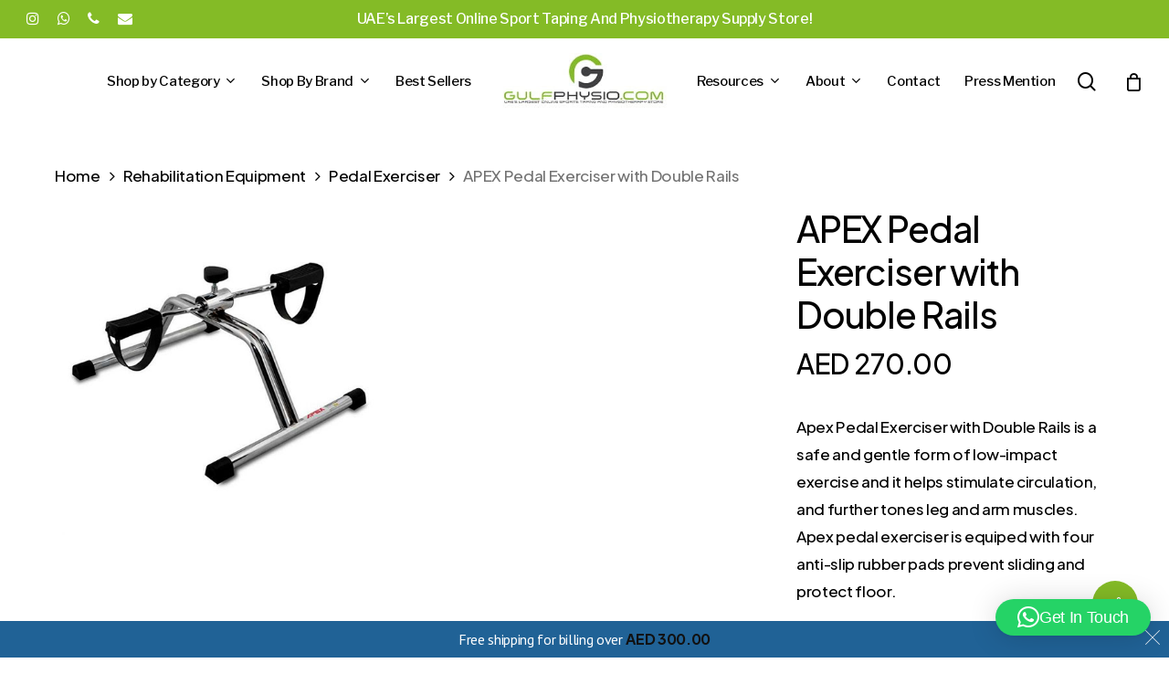

--- FILE ---
content_type: text/html; charset=UTF-8
request_url: https://www.gulfphysio.com/product/apex-pedal-exerciser-with-double-rails/
body_size: 40827
content:
<!doctype html>
<html lang="en-US" class="no-js">
<head>
	<meta charset="UTF-8">
	<meta name="viewport" content="width=device-width, initial-scale=1, maximum-scale=1, user-scalable=0" /><meta name='robots' content='index, follow, max-image-preview:large, max-snippet:-1, max-video-preview:-1' />
	<style>img:is([sizes="auto" i], [sizes^="auto," i]) { contain-intrinsic-size: 3000px 1500px }</style>
	<!-- Google tag (gtag.js) consent mode dataLayer added by Site Kit -->
<script id="google_gtagjs-js-consent-mode-data-layer">
window.dataLayer = window.dataLayer || [];function gtag(){dataLayer.push(arguments);}
gtag('consent', 'default', {"ad_personalization":"denied","ad_storage":"denied","ad_user_data":"denied","analytics_storage":"denied","functionality_storage":"denied","security_storage":"denied","personalization_storage":"denied","region":["AT","BE","BG","CH","CY","CZ","DE","DK","EE","ES","FI","FR","GB","GR","HR","HU","IE","IS","IT","LI","LT","LU","LV","MT","NL","NO","PL","PT","RO","SE","SI","SK"],"wait_for_update":500});
window._googlesitekitConsentCategoryMap = {"statistics":["analytics_storage"],"marketing":["ad_storage","ad_user_data","ad_personalization"],"functional":["functionality_storage","security_storage"],"preferences":["personalization_storage"]};
window._googlesitekitConsents = {"ad_personalization":"denied","ad_storage":"denied","ad_user_data":"denied","analytics_storage":"denied","functionality_storage":"denied","security_storage":"denied","personalization_storage":"denied","region":["AT","BE","BG","CH","CY","CZ","DE","DK","EE","ES","FI","FR","GB","GR","HR","HU","IE","IS","IT","LI","LT","LU","LV","MT","NL","NO","PL","PT","RO","SE","SI","SK"],"wait_for_update":500};
</script>
<!-- End Google tag (gtag.js) consent mode dataLayer added by Site Kit -->

	<!-- This site is optimized with the Yoast SEO Premium plugin v21.0 (Yoast SEO v26.8) - https://yoast.com/product/yoast-seo-premium-wordpress/ -->
	<title>APEX Pedal Exerciser with Double Rails - GulfPhysio - UAE&#039;s Online Physiotherapy Store</title>
	<link rel="canonical" href="https://www.gulfphysio.com/product/apex-pedal-exerciser-with-double-rails/" />
	<meta property="og:locale" content="en_US" />
	<meta property="og:type" content="article" />
	<meta property="og:title" content="APEX Pedal Exerciser with Double Rails" />
	<meta property="og:description" content="Apex Pedal Exerciser with Double Rails is a safe and gentle form of low-impact exercise and it helps stimulate circulation, and further tones leg and arm muscles. Apex pedal exerciser is equiped with four anti-slip rubber pads prevent sliding and protect floor." />
	<meta property="og:url" content="https://www.gulfphysio.com/product/apex-pedal-exerciser-with-double-rails/" />
	<meta property="og:site_name" content="GulfPhysio - UAE&#039;s Online Physiotherapy Store" />
	<meta property="article:modified_time" content="2024-06-12T08:52:48+00:00" />
	<meta property="og:image" content="https://www.gulfphysio.com/wp-content/uploads/2022/08/8.jpg" />
	<meta property="og:image:width" content="500" />
	<meta property="og:image:height" content="500" />
	<meta property="og:image:type" content="image/jpeg" />
	<meta name="twitter:card" content="summary_large_image" />
	<meta name="twitter:label1" content="Est. reading time" />
	<meta name="twitter:data1" content="1 minute" />
	<script type="application/ld+json" class="yoast-schema-graph">{"@context":"https://schema.org","@graph":[{"@type":["WebPage","ItemPage"],"@id":"https://www.gulfphysio.com/product/apex-pedal-exerciser-with-double-rails/","url":"https://www.gulfphysio.com/product/apex-pedal-exerciser-with-double-rails/","name":"APEX Pedal Exerciser with Double Rails - GulfPhysio - UAE&#039;s Online Physiotherapy Store","isPartOf":{"@id":"https://www.gulfphysio.com/#website"},"primaryImageOfPage":{"@id":"https://www.gulfphysio.com/product/apex-pedal-exerciser-with-double-rails/#primaryimage"},"image":{"@id":"https://www.gulfphysio.com/product/apex-pedal-exerciser-with-double-rails/#primaryimage"},"thumbnailUrl":"https://www.gulfphysio.com/wp-content/uploads/2022/08/8.jpg","datePublished":"2022-08-29T06:26:47+00:00","dateModified":"2024-06-12T08:52:48+00:00","breadcrumb":{"@id":"https://www.gulfphysio.com/product/apex-pedal-exerciser-with-double-rails/#breadcrumb"},"inLanguage":"en-US","potentialAction":[{"@type":"ReadAction","target":["https://www.gulfphysio.com/product/apex-pedal-exerciser-with-double-rails/"]}]},{"@type":"ImageObject","inLanguage":"en-US","@id":"https://www.gulfphysio.com/product/apex-pedal-exerciser-with-double-rails/#primaryimage","url":"https://www.gulfphysio.com/wp-content/uploads/2022/08/8.jpg","contentUrl":"https://www.gulfphysio.com/wp-content/uploads/2022/08/8.jpg","width":500,"height":500,"caption":"Apex Pedal Exerciser with Double Rails is a safe and gentle form of low-impact exercise and it helps stimulate circulation, and further tones leg and arm muscles."},{"@type":"BreadcrumbList","@id":"https://www.gulfphysio.com/product/apex-pedal-exerciser-with-double-rails/#breadcrumb","itemListElement":[{"@type":"ListItem","position":1,"name":"Home","item":"https://www.gulfphysio.com/"},{"@type":"ListItem","position":2,"name":"Shop","item":"https://www.gulfphysio.com/shop/"},{"@type":"ListItem","position":3,"name":"APEX Pedal Exerciser with Double Rails"}]},{"@type":"WebSite","@id":"https://www.gulfphysio.com/#website","url":"https://www.gulfphysio.com/","name":"GulfPhysio - UAE&#039;s Online Physiotherapy Store","description":"UAE&#039;s largest online sports taping and physiotherapy website","publisher":{"@id":"https://www.gulfphysio.com/#organization"},"potentialAction":[{"@type":"SearchAction","target":{"@type":"EntryPoint","urlTemplate":"https://www.gulfphysio.com/?s={search_term_string}"},"query-input":{"@type":"PropertyValueSpecification","valueRequired":true,"valueName":"search_term_string"}}],"inLanguage":"en-US"},{"@type":"Organization","@id":"https://www.gulfphysio.com/#organization","name":"GulfPhysio","url":"https://www.gulfphysio.com/","logo":{"@type":"ImageObject","inLanguage":"en-US","@id":"https://www.gulfphysio.com/#/schema/logo/image/","url":"https://www.gulfphysio.com/wp-content/uploads/2022/10/GulfPhysioLogo238.jpg","contentUrl":"https://www.gulfphysio.com/wp-content/uploads/2022/10/GulfPhysioLogo238.jpg","width":238,"height":84,"caption":"GulfPhysio"},"image":{"@id":"https://www.gulfphysio.com/#/schema/logo/image/"},"sameAs":["https://www.instagram.com/Gulfphysio/"]}]}</script>
	<!-- / Yoast SEO Premium plugin. -->


<link rel='dns-prefetch' href='//static.klaviyo.com' />
<link rel='dns-prefetch' href='//www.googletagmanager.com' />
<link rel='dns-prefetch' href='//fonts.googleapis.com' />
<link rel="preload" href="https://www.gulfphysio.com/wp-content/themes/salient/css/fonts/icomoon.woff?v=1.6" as="font" type="font/woff" crossorigin="anonymous"><link rel='stylesheet' id='acfwf-wc-cart-block-integration-css' href='https://www.gulfphysio.com/wp-content/plugins/advanced-coupons-for-woocommerce-free/dist/assets/index-467dde24.css?ver=1741592184' type='text/css' media='all' />
<link rel='stylesheet' id='acfwf-wc-checkout-block-integration-css' href='https://www.gulfphysio.com/wp-content/plugins/advanced-coupons-for-woocommerce-free/dist/assets/index-2a7d8588.css?ver=1741592184' type='text/css' media='all' />
<link rel='stylesheet' id='wp-block-library-css' href='https://www.gulfphysio.com/wp-includes/css/dist/block-library/style.min.css?ver=6.7.4' type='text/css' media='all' />
<link rel='stylesheet' id='acfw-blocks-frontend-css' href='https://www.gulfphysio.com/wp-content/plugins/advanced-coupons-for-woocommerce-free/css/acfw-blocks-frontend.css?ver=4.6.5.1' type='text/css' media='all' />
<style id='wp-job-openings-blocks-style-inline-css' type='text/css'>
.wp-block-create-block-wjo-block{background-color:#21759b;border:1px dotted red;color:#fff;padding:2px}.awsm-b-row{display:-webkit-box;display:-ms-flexbox;display:-webkit-flex;display:flex;display:flexbox;-webkit-flex-flow:row wrap;margin:0 -15px;-webkit-box-orient:horizontal;-webkit-box-direction:normal;-ms-flex-flow:row wrap;flex-flow:row wrap}.awsm-b-row,.awsm-b-row *,.awsm-b-row :after,.awsm-b-row :before{-webkit-box-sizing:border-box;box-sizing:border-box}.awsm-b-grid-item{display:-webkit-box;display:-ms-flexbox;display:-webkit-flex;display:flex;float:left;padding:0 15px!important;width:33.333%;-webkit-box-orient:vertical;-webkit-box-direction:normal;-ms-flex-direction:column;flex-direction:column;-webkit-flex-direction:column}.awsm-b-grid-col-4 .awsm-b-grid-item{width:25%}.awsm-b-grid-col-2 .awsm-b-grid-item{width:50%}.awsm-b-grid-col .awsm-b-grid-item{width:100%}.awsm-b-job-hide{display:none!important}.awsm-job-show{display:block!important}.awsm-b-job-item{background:#fff;font-size:14px;padding:20px}a.awsm-b-job-item{text-decoration:none!important}.awsm-b-grid-item .awsm-b-job-item{border:1px solid #dddfe3;border-radius:2px;-webkit-box-shadow:0 1px 4px 0 rgba(0,0,0,.05);box-shadow:0 1px 4px 0 rgba(0,0,0,.05);display:-webkit-box;display:-ms-flexbox;display:-webkit-flex;display:flex;margin-bottom:30px;-webkit-box-orient:vertical;-webkit-box-direction:normal;-ms-flex-direction:column;flex-direction:column;-webkit-flex-direction:column;-webkit-box-flex:1;-ms-flex-positive:1;flex-grow:1;-webkit-flex-grow:1;-webkit-transition:all .3s ease;transition:all .3s ease}.awsm-b-grid-item .awsm-b-job-item:focus,.awsm-b-grid-item .awsm-b-job-item:hover{-webkit-box-shadow:0 3px 15px -5px rgba(0,0,0,.2);box-shadow:0 3px 15px -5px rgba(0,0,0,.2)}.awsm-b-grid-item .awsm-job-featured-image{margin-bottom:14px}.awsm-b-job-item h2.awsm-b-job-post-title{font-size:18px;margin:0 0 15px;text-align:left}.awsm-b-job-item h2.awsm-b-job-post-title a{font-size:18px}.awsm-b-grid-item .awsm-job-info{margin-bottom:10px;min-height:83px}.awsm-b-grid-item .awsm-job-info p{margin:0 0 8px}.awsm-b-job-wrap:after{clear:both;content:"";display:table}.awsm-b-filter-wrap,.awsm-b-filter-wrap *{-webkit-box-sizing:border-box;box-sizing:border-box}.awsm-b-filter-wrap{margin:0 -10px 20px}.awsm-b-filter-wrap form{display:-webkit-box;display:-webkit-flex;display:-ms-flexbox;display:flex;-webkit-flex-wrap:wrap;-ms-flex-wrap:wrap;flex-wrap:wrap}.awsm-b-filter-wrap .awsm-b-filter-items{display:none}.awsm-b-filter-wrap.awsm-b-full-width-search-filter-wrap .awsm-b-filter-item-search,.awsm-b-filter-wrap.awsm-b-full-width-search-filter-wrap .awsm-b-filter-items,.awsm-b-filter-wrap.awsm-b-no-search-filter-wrap .awsm-b-filter-items{width:100%}.awsm-b-filter-toggle{border:1px solid #ccc;border-radius:4px;display:-webkit-box;display:-webkit-flex;display:-ms-flexbox;display:flex;-webkit-flex-flow:wrap;-ms-flex-flow:wrap;flex-flow:wrap;margin:0 10px 10px;outline:none!important;padding:12px;width:46px}.awsm-b-filter-toggle.awsm-on{background:#ccc}.awsm-b-filter-toggle svg{height:20px;width:20px}.awsm-b-filter-wrap.awsm-b-no-search-filter-wrap .awsm-b-filter-toggle{width:100%;-webkit-box-align:center;-webkit-align-items:center;-ms-flex-align:center;align-items:center;-webkit-box-pack:justify;-webkit-justify-content:space-between;-ms-flex-pack:justify;justify-content:space-between;text-decoration:none}.awsm-b-filter-wrap.awsm-b-no-search-filter-wrap .awsm-b-filter-toggle svg{height:22px;width:22px}@media(min-width:768px){.awsm-b-filter-wrap .awsm-b-filter-items{display:-webkit-box!important;display:-webkit-flex!important;display:-ms-flexbox!important;display:flex!important;-webkit-flex-wrap:wrap;-ms-flex-wrap:wrap;flex-wrap:wrap;width:calc(100% - 250px)}.awsm-b-filter-toggle{display:none}.awsm-b-filter-item-search{width:250px}}.awsm-b-filter-wrap .awsm-b-filter-item{padding:0 10px 10px}.awsm-b-filter-item-search{padding:0 10px 10px;position:relative}@media(max-width:768px){.awsm-b-filter-wrap .awsm-b-filter-items{width:100%}.awsm-b-filter-item-search{width:calc(100% - 66px)}.awsm-b-filter-wrap .awsm-b-filter-item .awsm-selectric-wrapper{min-width:100%}}.awsm-b-filter-wrap .awsm-b-filter-item .awsm-b-job-form-control{min-height:48px;padding-right:58px}.awsm-b-filter-item-search .awsm-b-job-form-control{min-height:48px;padding-right:48px}.awsm-b-filter-item-search-in{position:relative}.awsm-b-filter-item-search .awsm-b-job-search-icon-wrapper{color:#ccc;cursor:pointer;font-size:16px;height:100%;line-height:48px;position:absolute;right:0;text-align:center;top:0;width:48px}.awsm-b-jobs-none-container{padding:25px}.awsm-b-jobs-none-container p{margin:0;padding:5px}.awsm-b-row .awsm-b-jobs-pagination{padding:0 15px;width:100%}.awsm-b-jobs-pagination{float:left;width:100%}.awsm-b-load-more-main a.awsm-b-load-more,.awsm-load-more-classic a.page-numbers{background:#fff;border:1px solid #dddfe3;-webkit-box-shadow:0 1px 4px 0 rgba(0,0,0,.05);box-shadow:0 1px 4px 0 rgba(0,0,0,.05);display:block;margin:0!important;outline:none!important;padding:20px;text-align:center;text-decoration:none!important;-webkit-transition:all .3s ease;transition:all .3s ease}.awsm-load-more-classic a.page-numbers,.awsm-load-more-classic span.page-numbers{font-size:90%;padding:5px 10px}.awsm-load-more-classic{text-align:center}.awsm-b-load-more-main a.awsm-load-more:focus,.awsm-b-load-more-main a.awsm-load-more:hover,.awsm-load-more-classic a.page-numbers:focus,.awsm-load-more-classic a.page-numbers:hover{-webkit-box-shadow:0 3px 15px -5px rgba(0,0,0,.2);box-shadow:0 3px 15px -5px rgba(0,0,0,.2)}.awsm-b-jobs-pagination.awsm-load-more-classic ul{list-style:none;margin:0;padding:0}.awsm-b-jobs-pagination.awsm-load-more-classic ul li{display:inline-block}.awsm-b-lists{border:1px solid #ededed}.awsm-b-list-item{width:100%}.awsm-b-list-item h2.awsm-job-b-post-title{margin-bottom:0}.awsm-b-list-item .awsm-job-featured-image{float:left;margin-right:10px}.awsm-b-list-item .awsm-job-featured-image img{height:50px;width:50px}.awsm-b-list-item .awsm-b-job-item{border-bottom:1px solid rgba(0,0,0,.13)}.awsm-b-list-item .awsm-b-job-item:after{clear:both;content:"";display:table}.awsm-b-list-left-col{float:left;width:50%}.awsm-b-list-right-col{float:left;text-align:right;width:50%}.awsm-b-list-item .awsm-job-specification-wrapper{display:inline-block;vertical-align:middle}.awsm-b-list-item .awsm-job-specification-item{display:inline-block;margin:0 15px 0 0;vertical-align:middle}a.awsm-b-job-item .awsm-job-specification-item{color:#4c4c4c}.awsm-b-list-item .awsm-job-more-container{display:inline-block;vertical-align:middle}.awsm-job-more-container .awsm-job-more span:before{content:"→"}.awsm-b-lists .awsm-b-jobs-pagination{margin-top:30px}.awsm-job-specification-item>[class^=awsm-job-icon-]{margin-right:6px}.awsm-job-specification-term:after{content:", "}.awsm-job-specification-term:last-child:after{content:""}.awsm-job-single-wrap,.awsm-job-single-wrap *,.awsm-job-single-wrap :after,.awsm-job-single-wrap :before{-webkit-box-sizing:border-box;box-sizing:border-box}.awsm-job-single-wrap{margin-bottom:1.3em}.awsm-job-single-wrap:after{clear:both;content:"";display:table}.awsm-job-content{padding-bottom:32px}.awsm-job-single-wrap.awsm-col-2 .awsm-job-content{float:left;padding-right:15px;width:55%}.awsm-job-single-wrap.awsm-col-2 .awsm-job-form{float:left;padding-left:15px;width:45%}.awsm-job-head,.awsm_job_spec_above_content{margin-bottom:20px}.awsm-job-head h1{margin:0 0 20px}.awsm-job-list-info span{margin-right:10px}.awsm-job-single-wrap .awsm-job-expiration-label{font-weight:700}.awsm-job-form-inner{background:#fff;border:1px solid #dddfe3;padding:35px}.awsm-job-form-inner h2{margin:0 0 30px}.awsm-job-form-group{margin-bottom:20px}.awsm-job-form-group input[type=checkbox],.awsm-job-form-group input[type=radio]{margin-right:5px}.awsm-job-form-group label{display:block;margin-bottom:10px}.awsm-job-form-options-container label,.awsm-job-inline-group label{display:inline;font-weight:400}.awsm-b-job-form-control{display:block;width:100%}.awsm-job-form-options-container span{display:inline-block;margin-bottom:10px;margin-left:10px}.awsm-job-submit{background:#0195ff;border:1px solid #0195ff;color:#fff;padding:10px 30px}.awsm-job-submit:focus,.awsm-job-submit:hover{background:rgba(0,0,0,0);color:#0195ff}.awsm-job-form-error{color:#db4c4c;font-weight:500}.awsm-b-job-form-control.awsm-job-form-error,.awsm-b-job-form-control.awsm-job-form-error:focus{border:1px solid #db4c4c}.awsm-error-message,.awsm-success-message{padding:12px 25px}.awsm-error-message p:empty,.awsm-success-message p:empty{display:none}.awsm-error-message p,.awsm-success-message p{margin:0!important;padding:0!important}.awsm-success-message{border:1px solid #1ea508}.awsm-error-message{border:1px solid #db4c4c}ul.awsm-error-message li{line-height:1.8em;margin-left:1.2em}.awsm-expired-message{padding:25px}.awsm-expired-message p{margin:1em 0}.awsm-job-container{margin:0 auto;max-width:1170px;padding:50px 0;width:100%}.awsm-jobs-loading{position:relative}.awsm-b-job-listings:after{content:"";height:100%;left:0;opacity:0;position:absolute;top:0;-webkit-transition:all .3s ease;transition:all .3s ease;visibility:hidden;width:100%}.awsm-b-job-listings.awsm-jobs-loading:after{opacity:1;visibility:visible}.awsm-b-sr-only{height:1px;margin:-1px;overflow:hidden;padding:0;position:absolute;width:1px;clip:rect(0,0,0,0);border:0}@media(max-width:1024px){.awsm-b-grid-col-4 .awsm-b-grid-item{width:33.333%}}@media(max-width:992px){.awsm-job-single-wrap.awsm-col-2 .awsm-job-content{padding-right:0;width:100%}.awsm-job-single-wrap.awsm-col-2 .awsm-job-form{padding-left:0;width:100%}}@media(max-width:768px){.awsm-b-grid-col-3 .awsm-b-grid-item,.awsm-b-grid-col-4 .awsm-b-grid-item,.awsm-b-grid-item{width:50%}.awsm-b-list-left-col{padding-bottom:10px;width:100%}.awsm-b-list-right-col{text-align:left;width:100%}}@media(max-width:648px){.awsm-b-grid-col-2 .awsm-b-grid-item,.awsm-b-grid-col-3 .awsm-b-grid-item,.awsm-b-grid-col-4 .awsm-b-grid-item,.awsm-b-grid-item{width:100%}.awsm-b-list-item .awsm-job-specification-wrapper{display:block;float:none;padding-bottom:5px}.awsm-b-list-item .awsm-job-more-container{display:block;float:none}}.awsm-job-form-plugin-style .awsm-b-job-form-control{border:1px solid #ccc;border-radius:4px;color:#060606;display:block;font:inherit;line-height:1;min-height:46px;padding:8px 15px;-webkit-transition:all .3s ease;transition:all .3s ease;width:100%}.awsm-job-form-plugin-style .awsm-b-job-form-control:focus{border-color:#060606;-webkit-box-shadow:none;box-shadow:none;outline:none}.awsm-job-form-plugin-style .awsm-b-job-form-control.awsm-job-form-error{border-color:#db4c4c}.awsm-job-form-plugin-style textarea.awsm-b-job-form-control{min-height:80px}.awsm-job-form-plugin-style .awsm-application-submit-btn,.awsm-job-form-plugin-style .awsm-jobs-primary-button{background:#060606;border-radius:45px;color:#fff;padding:16px 32px;-webkit-transition:all .3s ease;transition:all .3s ease}.awsm-job-form-plugin-style .awsm-application-submit-btn:focus,.awsm-job-form-plugin-style .awsm-application-submit-btn:hover,.awsm-job-form-plugin-style .awsm-jobs-primary-button:focus,.awsm-job-form-plugin-style .awsm-jobs-primary-button:hover{background:#060606;color:#fff;outline:none}.awsm-job-form-plugin-style .awsm-jobs-primary-button{cursor:pointer}.awsm-job-form-plugin-style .awsm-jobs-primary-button:disabled{opacity:.5;pointer-events:none}.awsm-job-form-plugin-style .awsm-selectric{border-color:#ccc;border-radius:4px;-webkit-box-shadow:none;box-shadow:none}.awsm-job-form-plugin-style .awsm-selectric-open .awsm-selectric{border-color:#060606}.awsm-job-form-plugin-style .awsm-selectric .label{margin-left:15px}.awsm-jobs-is-block-theme .site-branding{padding:0 2.1rem}.awsm-jobs-is-block-theme .site-content{padding:0 2.1rem 3rem}.awsm-jobs-is-block-theme .site-title{margin-bottom:0}.awsm-b-job-wrap,.awsm-b-job-wrap *{-webkit-box-sizing:border-box;box-sizing:border-box}

</style>
<link rel='stylesheet' id='awsm-jobs-general-css' href='https://www.gulfphysio.com/wp-content/plugins/wp-job-openings/assets/css/general.min.css?ver=3.5.4' type='text/css' media='all' />
<link rel='stylesheet' id='awsm-jobs-style-css' href='https://www.gulfphysio.com/wp-content/plugins/wp-job-openings/assets/css/style.min.css?ver=3.5.4' type='text/css' media='all' />
<style id='global-styles-inline-css' type='text/css'>
:root{--wp--preset--aspect-ratio--square: 1;--wp--preset--aspect-ratio--4-3: 4/3;--wp--preset--aspect-ratio--3-4: 3/4;--wp--preset--aspect-ratio--3-2: 3/2;--wp--preset--aspect-ratio--2-3: 2/3;--wp--preset--aspect-ratio--16-9: 16/9;--wp--preset--aspect-ratio--9-16: 9/16;--wp--preset--color--black: #000000;--wp--preset--color--cyan-bluish-gray: #abb8c3;--wp--preset--color--white: #ffffff;--wp--preset--color--pale-pink: #f78da7;--wp--preset--color--vivid-red: #cf2e2e;--wp--preset--color--luminous-vivid-orange: #ff6900;--wp--preset--color--luminous-vivid-amber: #fcb900;--wp--preset--color--light-green-cyan: #7bdcb5;--wp--preset--color--vivid-green-cyan: #00d084;--wp--preset--color--pale-cyan-blue: #8ed1fc;--wp--preset--color--vivid-cyan-blue: #0693e3;--wp--preset--color--vivid-purple: #9b51e0;--wp--preset--gradient--vivid-cyan-blue-to-vivid-purple: linear-gradient(135deg,rgba(6,147,227,1) 0%,rgb(155,81,224) 100%);--wp--preset--gradient--light-green-cyan-to-vivid-green-cyan: linear-gradient(135deg,rgb(122,220,180) 0%,rgb(0,208,130) 100%);--wp--preset--gradient--luminous-vivid-amber-to-luminous-vivid-orange: linear-gradient(135deg,rgba(252,185,0,1) 0%,rgba(255,105,0,1) 100%);--wp--preset--gradient--luminous-vivid-orange-to-vivid-red: linear-gradient(135deg,rgba(255,105,0,1) 0%,rgb(207,46,46) 100%);--wp--preset--gradient--very-light-gray-to-cyan-bluish-gray: linear-gradient(135deg,rgb(238,238,238) 0%,rgb(169,184,195) 100%);--wp--preset--gradient--cool-to-warm-spectrum: linear-gradient(135deg,rgb(74,234,220) 0%,rgb(151,120,209) 20%,rgb(207,42,186) 40%,rgb(238,44,130) 60%,rgb(251,105,98) 80%,rgb(254,248,76) 100%);--wp--preset--gradient--blush-light-purple: linear-gradient(135deg,rgb(255,206,236) 0%,rgb(152,150,240) 100%);--wp--preset--gradient--blush-bordeaux: linear-gradient(135deg,rgb(254,205,165) 0%,rgb(254,45,45) 50%,rgb(107,0,62) 100%);--wp--preset--gradient--luminous-dusk: linear-gradient(135deg,rgb(255,203,112) 0%,rgb(199,81,192) 50%,rgb(65,88,208) 100%);--wp--preset--gradient--pale-ocean: linear-gradient(135deg,rgb(255,245,203) 0%,rgb(182,227,212) 50%,rgb(51,167,181) 100%);--wp--preset--gradient--electric-grass: linear-gradient(135deg,rgb(202,248,128) 0%,rgb(113,206,126) 100%);--wp--preset--gradient--midnight: linear-gradient(135deg,rgb(2,3,129) 0%,rgb(40,116,252) 100%);--wp--preset--font-size--small: 13px;--wp--preset--font-size--medium: 20px;--wp--preset--font-size--large: 36px;--wp--preset--font-size--x-large: 42px;--wp--preset--spacing--20: 0.44rem;--wp--preset--spacing--30: 0.67rem;--wp--preset--spacing--40: 1rem;--wp--preset--spacing--50: 1.5rem;--wp--preset--spacing--60: 2.25rem;--wp--preset--spacing--70: 3.38rem;--wp--preset--spacing--80: 5.06rem;--wp--preset--shadow--natural: 6px 6px 9px rgba(0, 0, 0, 0.2);--wp--preset--shadow--deep: 12px 12px 50px rgba(0, 0, 0, 0.4);--wp--preset--shadow--sharp: 6px 6px 0px rgba(0, 0, 0, 0.2);--wp--preset--shadow--outlined: 6px 6px 0px -3px rgba(255, 255, 255, 1), 6px 6px rgba(0, 0, 0, 1);--wp--preset--shadow--crisp: 6px 6px 0px rgba(0, 0, 0, 1);}:root { --wp--style--global--content-size: 1300px;--wp--style--global--wide-size: 1300px; }:where(body) { margin: 0; }.wp-site-blocks > .alignleft { float: left; margin-right: 2em; }.wp-site-blocks > .alignright { float: right; margin-left: 2em; }.wp-site-blocks > .aligncenter { justify-content: center; margin-left: auto; margin-right: auto; }:where(.is-layout-flex){gap: 0.5em;}:where(.is-layout-grid){gap: 0.5em;}.is-layout-flow > .alignleft{float: left;margin-inline-start: 0;margin-inline-end: 2em;}.is-layout-flow > .alignright{float: right;margin-inline-start: 2em;margin-inline-end: 0;}.is-layout-flow > .aligncenter{margin-left: auto !important;margin-right: auto !important;}.is-layout-constrained > .alignleft{float: left;margin-inline-start: 0;margin-inline-end: 2em;}.is-layout-constrained > .alignright{float: right;margin-inline-start: 2em;margin-inline-end: 0;}.is-layout-constrained > .aligncenter{margin-left: auto !important;margin-right: auto !important;}.is-layout-constrained > :where(:not(.alignleft):not(.alignright):not(.alignfull)){max-width: var(--wp--style--global--content-size);margin-left: auto !important;margin-right: auto !important;}.is-layout-constrained > .alignwide{max-width: var(--wp--style--global--wide-size);}body .is-layout-flex{display: flex;}.is-layout-flex{flex-wrap: wrap;align-items: center;}.is-layout-flex > :is(*, div){margin: 0;}body .is-layout-grid{display: grid;}.is-layout-grid > :is(*, div){margin: 0;}body{padding-top: 0px;padding-right: 0px;padding-bottom: 0px;padding-left: 0px;}:root :where(.wp-element-button, .wp-block-button__link){background-color: #32373c;border-width: 0;color: #fff;font-family: inherit;font-size: inherit;line-height: inherit;padding: calc(0.667em + 2px) calc(1.333em + 2px);text-decoration: none;}.has-black-color{color: var(--wp--preset--color--black) !important;}.has-cyan-bluish-gray-color{color: var(--wp--preset--color--cyan-bluish-gray) !important;}.has-white-color{color: var(--wp--preset--color--white) !important;}.has-pale-pink-color{color: var(--wp--preset--color--pale-pink) !important;}.has-vivid-red-color{color: var(--wp--preset--color--vivid-red) !important;}.has-luminous-vivid-orange-color{color: var(--wp--preset--color--luminous-vivid-orange) !important;}.has-luminous-vivid-amber-color{color: var(--wp--preset--color--luminous-vivid-amber) !important;}.has-light-green-cyan-color{color: var(--wp--preset--color--light-green-cyan) !important;}.has-vivid-green-cyan-color{color: var(--wp--preset--color--vivid-green-cyan) !important;}.has-pale-cyan-blue-color{color: var(--wp--preset--color--pale-cyan-blue) !important;}.has-vivid-cyan-blue-color{color: var(--wp--preset--color--vivid-cyan-blue) !important;}.has-vivid-purple-color{color: var(--wp--preset--color--vivid-purple) !important;}.has-black-background-color{background-color: var(--wp--preset--color--black) !important;}.has-cyan-bluish-gray-background-color{background-color: var(--wp--preset--color--cyan-bluish-gray) !important;}.has-white-background-color{background-color: var(--wp--preset--color--white) !important;}.has-pale-pink-background-color{background-color: var(--wp--preset--color--pale-pink) !important;}.has-vivid-red-background-color{background-color: var(--wp--preset--color--vivid-red) !important;}.has-luminous-vivid-orange-background-color{background-color: var(--wp--preset--color--luminous-vivid-orange) !important;}.has-luminous-vivid-amber-background-color{background-color: var(--wp--preset--color--luminous-vivid-amber) !important;}.has-light-green-cyan-background-color{background-color: var(--wp--preset--color--light-green-cyan) !important;}.has-vivid-green-cyan-background-color{background-color: var(--wp--preset--color--vivid-green-cyan) !important;}.has-pale-cyan-blue-background-color{background-color: var(--wp--preset--color--pale-cyan-blue) !important;}.has-vivid-cyan-blue-background-color{background-color: var(--wp--preset--color--vivid-cyan-blue) !important;}.has-vivid-purple-background-color{background-color: var(--wp--preset--color--vivid-purple) !important;}.has-black-border-color{border-color: var(--wp--preset--color--black) !important;}.has-cyan-bluish-gray-border-color{border-color: var(--wp--preset--color--cyan-bluish-gray) !important;}.has-white-border-color{border-color: var(--wp--preset--color--white) !important;}.has-pale-pink-border-color{border-color: var(--wp--preset--color--pale-pink) !important;}.has-vivid-red-border-color{border-color: var(--wp--preset--color--vivid-red) !important;}.has-luminous-vivid-orange-border-color{border-color: var(--wp--preset--color--luminous-vivid-orange) !important;}.has-luminous-vivid-amber-border-color{border-color: var(--wp--preset--color--luminous-vivid-amber) !important;}.has-light-green-cyan-border-color{border-color: var(--wp--preset--color--light-green-cyan) !important;}.has-vivid-green-cyan-border-color{border-color: var(--wp--preset--color--vivid-green-cyan) !important;}.has-pale-cyan-blue-border-color{border-color: var(--wp--preset--color--pale-cyan-blue) !important;}.has-vivid-cyan-blue-border-color{border-color: var(--wp--preset--color--vivid-cyan-blue) !important;}.has-vivid-purple-border-color{border-color: var(--wp--preset--color--vivid-purple) !important;}.has-vivid-cyan-blue-to-vivid-purple-gradient-background{background: var(--wp--preset--gradient--vivid-cyan-blue-to-vivid-purple) !important;}.has-light-green-cyan-to-vivid-green-cyan-gradient-background{background: var(--wp--preset--gradient--light-green-cyan-to-vivid-green-cyan) !important;}.has-luminous-vivid-amber-to-luminous-vivid-orange-gradient-background{background: var(--wp--preset--gradient--luminous-vivid-amber-to-luminous-vivid-orange) !important;}.has-luminous-vivid-orange-to-vivid-red-gradient-background{background: var(--wp--preset--gradient--luminous-vivid-orange-to-vivid-red) !important;}.has-very-light-gray-to-cyan-bluish-gray-gradient-background{background: var(--wp--preset--gradient--very-light-gray-to-cyan-bluish-gray) !important;}.has-cool-to-warm-spectrum-gradient-background{background: var(--wp--preset--gradient--cool-to-warm-spectrum) !important;}.has-blush-light-purple-gradient-background{background: var(--wp--preset--gradient--blush-light-purple) !important;}.has-blush-bordeaux-gradient-background{background: var(--wp--preset--gradient--blush-bordeaux) !important;}.has-luminous-dusk-gradient-background{background: var(--wp--preset--gradient--luminous-dusk) !important;}.has-pale-ocean-gradient-background{background: var(--wp--preset--gradient--pale-ocean) !important;}.has-electric-grass-gradient-background{background: var(--wp--preset--gradient--electric-grass) !important;}.has-midnight-gradient-background{background: var(--wp--preset--gradient--midnight) !important;}.has-small-font-size{font-size: var(--wp--preset--font-size--small) !important;}.has-medium-font-size{font-size: var(--wp--preset--font-size--medium) !important;}.has-large-font-size{font-size: var(--wp--preset--font-size--large) !important;}.has-x-large-font-size{font-size: var(--wp--preset--font-size--x-large) !important;}
:where(.wp-block-post-template.is-layout-flex){gap: 1.25em;}:where(.wp-block-post-template.is-layout-grid){gap: 1.25em;}
:where(.wp-block-columns.is-layout-flex){gap: 2em;}:where(.wp-block-columns.is-layout-grid){gap: 2em;}
:root :where(.wp-block-pullquote){font-size: 1.5em;line-height: 1.6;}
</style>
<link rel='stylesheet' id='salient-social-css' href='https://www.gulfphysio.com/wp-content/plugins/salient-social/css/style.css?ver=1.2.5' type='text/css' media='all' />
<style id='salient-social-inline-css' type='text/css'>

  .sharing-default-minimal .nectar-love.loved,
  body .nectar-social[data-color-override="override"].fixed > a:before, 
  body .nectar-social[data-color-override="override"].fixed .nectar-social-inner a,
  .sharing-default-minimal .nectar-social[data-color-override="override"] .nectar-social-inner a:hover,
  .nectar-social.vertical[data-color-override="override"] .nectar-social-inner a:hover {
    background-color: #84bb26;
  }
  .nectar-social.hover .nectar-love.loved,
  .nectar-social.hover > .nectar-love-button a:hover,
  .nectar-social[data-color-override="override"].hover > div a:hover,
  #single-below-header .nectar-social[data-color-override="override"].hover > div a:hover,
  .nectar-social[data-color-override="override"].hover .share-btn:hover,
  .sharing-default-minimal .nectar-social[data-color-override="override"] .nectar-social-inner a {
    border-color: #84bb26;
  }
  #single-below-header .nectar-social.hover .nectar-love.loved i,
  #single-below-header .nectar-social.hover[data-color-override="override"] a:hover,
  #single-below-header .nectar-social.hover[data-color-override="override"] a:hover i,
  #single-below-header .nectar-social.hover .nectar-love-button a:hover i,
  .nectar-love:hover i,
  .hover .nectar-love:hover .total_loves,
  .nectar-love.loved i,
  .nectar-social.hover .nectar-love.loved .total_loves,
  .nectar-social.hover .share-btn:hover, 
  .nectar-social[data-color-override="override"].hover .nectar-social-inner a:hover,
  .nectar-social[data-color-override="override"].hover > div:hover span,
  .sharing-default-minimal .nectar-social[data-color-override="override"] .nectar-social-inner a:not(:hover) i,
  .sharing-default-minimal .nectar-social[data-color-override="override"] .nectar-social-inner a:not(:hover) {
    color: #84bb26;
  }
</style>
<link rel='stylesheet' id='follow-up-emails-css' href='https://www.gulfphysio.com/wp-content/plugins/woocommerce-follow-up-emails/templates/followups.css?ver=4.9.50' type='text/css' media='all' />
<link rel='stylesheet' id='woocommerce-layout-css' href='https://www.gulfphysio.com/wp-content/plugins/woocommerce/assets/css/woocommerce-layout.css?ver=10.0.5' type='text/css' media='all' />
<link rel='stylesheet' id='woocommerce-smallscreen-css' href='https://www.gulfphysio.com/wp-content/plugins/woocommerce/assets/css/woocommerce-smallscreen.css?ver=10.0.5' type='text/css' media='only screen and (max-width: 768px)' />
<link rel='stylesheet' id='woocommerce-general-css' href='https://www.gulfphysio.com/wp-content/plugins/woocommerce/assets/css/woocommerce.css?ver=10.0.5' type='text/css' media='all' />
<style id='woocommerce-inline-inline-css' type='text/css'>
.woocommerce form .form-row .required { visibility: visible; }
</style>
<link rel='stylesheet' id='dashicons-css' href='https://www.gulfphysio.com/wp-includes/css/dashicons.min.css?ver=6.7.4' type='text/css' media='all' />
<link rel='stylesheet' id='brands-styles-css' href='https://www.gulfphysio.com/wp-content/plugins/woocommerce/assets/css/brands.css?ver=10.0.5' type='text/css' media='all' />
<link rel='stylesheet' id='salient-grid-system-css' href='https://www.gulfphysio.com/wp-content/themes/salient/css/build/grid-system.css?ver=16.3.1' type='text/css' media='all' />
<link rel='stylesheet' id='main-styles-css' href='https://www.gulfphysio.com/wp-content/themes/salient/css/build/style.css?ver=16.3.1' type='text/css' media='all' />
<link rel='stylesheet' id='nectar-header-layout-centered-logo-between-menu-css' href='https://www.gulfphysio.com/wp-content/themes/salient/css/build/header/header-layout-centered-logo-between-menu.css?ver=16.3.1' type='text/css' media='all' />
<link rel='stylesheet' id='nectar-header-secondary-nav-css' href='https://www.gulfphysio.com/wp-content/themes/salient/css/build/header/header-secondary-nav.css?ver=16.3.1' type='text/css' media='all' />
<link rel='stylesheet' id='nectar-element-recent-posts-css' href='https://www.gulfphysio.com/wp-content/themes/salient/css/build/elements/element-recent-posts.css?ver=16.3.1' type='text/css' media='all' />
<link rel='stylesheet' id='nectar_default_font_open_sans-css' href='https://fonts.googleapis.com/css?family=Open+Sans%3A300%2C400%2C600%2C700&#038;subset=latin%2Clatin-ext&#038;display=swap' type='text/css' media='all' />
<link rel='stylesheet' id='responsive-css' href='https://www.gulfphysio.com/wp-content/themes/salient/css/build/responsive.css?ver=16.3.1' type='text/css' media='all' />
<link rel='stylesheet' id='nectar-product-style-minimal-css' href='https://www.gulfphysio.com/wp-content/themes/salient/css/build/third-party/woocommerce/product-style-minimal.css?ver=16.3.1' type='text/css' media='all' />
<link rel='stylesheet' id='woocommerce-css' href='https://www.gulfphysio.com/wp-content/themes/salient/css/build/woocommerce.css?ver=16.3.1' type='text/css' media='all' />
<link rel='stylesheet' id='nectar-woocommerce-single-css' href='https://www.gulfphysio.com/wp-content/themes/salient/css/build/third-party/woocommerce/product-single.css?ver=16.3.1' type='text/css' media='all' />
<link rel='stylesheet' id='select2-css' href='https://www.gulfphysio.com/wp-content/plugins/woocommerce/assets/css/select2.css?ver=10.0.5' type='text/css' media='all' />
<link rel='stylesheet' id='skin-material-css' href='https://www.gulfphysio.com/wp-content/themes/salient/css/build/skin-material.css?ver=16.3.1' type='text/css' media='all' />
<link rel='stylesheet' id='salient-wp-menu-dynamic-css' href='https://www.gulfphysio.com/wp-content/uploads/salient/menu-dynamic.css?ver=91636' type='text/css' media='all' />
<link rel='stylesheet' id='elementor-icons-css' href='https://www.gulfphysio.com/wp-content/plugins/elementor/assets/lib/eicons/css/elementor-icons.min.css?ver=5.47.0' type='text/css' media='all' />
<link rel='stylesheet' id='elementor-frontend-css' href='https://www.gulfphysio.com/wp-content/plugins/elementor/assets/css/frontend.min.css?ver=3.35.0' type='text/css' media='all' />
<link rel='stylesheet' id='elementor-post-17251-css' href='https://www.gulfphysio.com/wp-content/uploads/elementor/css/post-17251.css?ver=1770067389' type='text/css' media='all' />
<link rel='stylesheet' id='elementor-pro-css' href='https://www.gulfphysio.com/wp-content/plugins/elementor-pro/assets/css/frontend.min.css?ver=3.16.2' type='text/css' media='all' />
<link rel='stylesheet' id='nectar-widget-posts-css' href='https://www.gulfphysio.com/wp-content/themes/salient/css/build/elements/widget-nectar-posts.css?ver=16.3.1' type='text/css' media='all' />
<link rel='stylesheet' id='wc_stripe_express_checkout_style-css' href='https://www.gulfphysio.com/wp-content/plugins/woocommerce-gateway-stripe/build/express-checkout.css?ver=f49792bd42ded7e3e1cb' type='text/css' media='all' />
<link rel='stylesheet' id='dynamic-css-css' href='https://www.gulfphysio.com/wp-content/themes/salient/css/salient-dynamic-styles.css?ver=32842' type='text/css' media='all' />
<style id='dynamic-css-inline-css' type='text/css'>
.single.single-post .container-wrap{padding-top:0;}.main-content .featured-media-under-header{padding:min(6vw,90px) 0;}.featured-media-under-header__featured-media:not([data-has-img="false"]){margin-top:min(6vw,90px);}.featured-media-under-header__featured-media:not([data-format="video"]):not([data-format="audio"]):not([data-has-img="false"]){overflow:hidden;position:relative;padding-bottom:40%;}.featured-media-under-header__meta-wrap{display:flex;flex-wrap:wrap;align-items:center;}.featured-media-under-header__meta-wrap .meta-author{display:inline-flex;align-items:center;}.featured-media-under-header__meta-wrap .meta-author img{margin-right:8px;width:28px;border-radius:100px;}.featured-media-under-header__featured-media .post-featured-img{display:block;line-height:0;top:auto;bottom:0;}.featured-media-under-header__featured-media[data-n-parallax-bg="true"] .post-featured-img{height:calc(100% + 75px);}.featured-media-under-header__featured-media .post-featured-img img{position:absolute;top:0;left:0;width:100%;height:100%;object-fit:cover;object-position:top;}@media only screen and (max-width:690px){.featured-media-under-header__featured-media[data-n-parallax-bg="true"] .post-featured-img{height:calc(100% + 45px);}.featured-media-under-header__meta-wrap{font-size:14px;}}.featured-media-under-header__featured-media[data-align="center"] .post-featured-img img{object-position:center;}.featured-media-under-header__featured-media[data-align="bottom"] .post-featured-img img{object-position:bottom;}.featured-media-under-header h1{margin:max(min(0.35em,35px),20px) 0 max(min(0.25em,25px),15px) 0;}.featured-media-under-header__cat-wrap .meta-category a{line-height:1;padding:7px 15px;margin-right:15px;}.featured-media-under-header__cat-wrap .meta-category a:not(:hover){background-color:rgba(0,0,0,0.05);}.featured-media-under-header__cat-wrap .meta-category a:hover{color:#fff;}.featured-media-under-header__meta-wrap a,.featured-media-under-header__cat-wrap a{color:inherit;}.featured-media-under-header__meta-wrap > span:not(:first-child):not(.rich-snippet-hidden):before{content:"·";padding:0 .5em;}.featured-media-under-header__excerpt{margin:0 0 20px 0;}@media only screen and (min-width:691px){[data-animate="fade_in"] .featured-media-under-header__cat-wrap,[data-animate="fade_in"].featured-media-under-header .entry-title,[data-animate="fade_in"] .featured-media-under-header__meta-wrap,[data-animate="fade_in"] .featured-media-under-header__featured-media,[data-animate="fade_in"] .featured-media-under-header__excerpt,[data-animate="fade_in"].featured-media-under-header + .row .content-inner{opacity:0;transform:translateY(50px);animation:nectar_featured_media_load 1s cubic-bezier(0.25,1,0.5,1) forwards;}[data-animate="fade_in"] .featured-media-under-header__cat-wrap{animation-delay:0.1s;}[data-animate="fade_in"].featured-media-under-header .entry-title{animation-delay:0.2s;}[data-animate="fade_in"] .featured-media-under-header__excerpt{animation-delay:0.3s;}[data-animate="fade_in"] .featured-media-under-header__meta-wrap{animation-delay:0.3s;}[data-animate="fade_in"] .featured-media-under-header__featured-media{animation-delay:0.4s;}[data-animate="fade_in"].featured-media-under-header + .row .content-inner{animation-delay:0.5s;}}@keyframes nectar_featured_media_load{0%{transform:translateY(50px);opacity:0;}100%{transform:translateY(0px);opacity:1;}}@media only screen and (min-width:1000px){body #ajax-content-wrap.no-scroll{min-height:calc(100vh - 137px);height:calc(100vh - 137px)!important;}}@media only screen and (min-width:1000px){#page-header-wrap.fullscreen-header,#page-header-wrap.fullscreen-header #page-header-bg,html:not(.nectar-box-roll-loaded) .nectar-box-roll > #page-header-bg.fullscreen-header,.nectar_fullscreen_zoom_recent_projects,#nectar_fullscreen_rows:not(.afterLoaded) > div{height:calc(100vh - 136px);}.wpb_row.vc_row-o-full-height.top-level,.wpb_row.vc_row-o-full-height.top-level > .col.span_12{min-height:calc(100vh - 136px);}html:not(.nectar-box-roll-loaded) .nectar-box-roll > #page-header-bg.fullscreen-header{top:137px;}.nectar-slider-wrap[data-fullscreen="true"]:not(.loaded),.nectar-slider-wrap[data-fullscreen="true"]:not(.loaded) .swiper-container{height:calc(100vh - 135px)!important;}.admin-bar .nectar-slider-wrap[data-fullscreen="true"]:not(.loaded),.admin-bar .nectar-slider-wrap[data-fullscreen="true"]:not(.loaded) .swiper-container{height:calc(100vh - 135px - 32px)!important;}}.admin-bar[class*="page-template-template-no-header"] .wpb_row.vc_row-o-full-height.top-level,.admin-bar[class*="page-template-template-no-header"] .wpb_row.vc_row-o-full-height.top-level > .col.span_12{min-height:calc(100vh - 32px);}body[class*="page-template-template-no-header"] .wpb_row.vc_row-o-full-height.top-level,body[class*="page-template-template-no-header"] .wpb_row.vc_row-o-full-height.top-level > .col.span_12{min-height:100vh;}@media only screen and (max-width:999px){.using-mobile-browser #nectar_fullscreen_rows:not(.afterLoaded):not([data-mobile-disable="on"]) > div{height:calc(100vh - 131px);}.using-mobile-browser .wpb_row.vc_row-o-full-height.top-level,.using-mobile-browser .wpb_row.vc_row-o-full-height.top-level > .col.span_12,[data-permanent-transparent="1"].using-mobile-browser .wpb_row.vc_row-o-full-height.top-level,[data-permanent-transparent="1"].using-mobile-browser .wpb_row.vc_row-o-full-height.top-level > .col.span_12{min-height:calc(100vh - 131px);}html:not(.nectar-box-roll-loaded) .nectar-box-roll > #page-header-bg.fullscreen-header,.nectar_fullscreen_zoom_recent_projects,.nectar-slider-wrap[data-fullscreen="true"]:not(.loaded),.nectar-slider-wrap[data-fullscreen="true"]:not(.loaded) .swiper-container,#nectar_fullscreen_rows:not(.afterLoaded):not([data-mobile-disable="on"]) > div{height:calc(100vh - 78px);}.wpb_row.vc_row-o-full-height.top-level,.wpb_row.vc_row-o-full-height.top-level > .col.span_12{min-height:calc(100vh - 78px);}body[data-transparent-header="false"] #ajax-content-wrap.no-scroll{min-height:calc(100vh - 78px);height:calc(100vh - 78px);}}.post-type-archive-product.woocommerce .container-wrap,.tax-product_cat.woocommerce .container-wrap{background-color:#f6f6f6;}.woocommerce.single-product #single-meta{position:relative!important;top:0!important;margin:0;left:8px;height:auto;}.woocommerce.single-product #single-meta:after{display:block;content:" ";clear:both;height:1px;}.woocommerce ul.products li.product.material,.woocommerce-page ul.products li.product.material{background-color:#ffffff;}.woocommerce ul.products li.product.minimal .product-wrap,.woocommerce ul.products li.product.minimal .background-color-expand,.woocommerce-page ul.products li.product.minimal .product-wrap,.woocommerce-page ul.products li.product.minimal .background-color-expand{background-color:#ffffff;}.nectar-shape-divider-wrap{position:absolute;top:auto;bottom:0;left:0;right:0;width:100%;height:150px;z-index:3;transform:translateZ(0);}.post-area.span_9 .nectar-shape-divider-wrap{overflow:hidden;}.nectar-shape-divider-wrap[data-front="true"]{z-index:50;}.nectar-shape-divider-wrap[data-style="waves_opacity"] svg path:first-child{opacity:0.6;}.nectar-shape-divider-wrap[data-style="curve_opacity"] svg path:nth-child(1),.nectar-shape-divider-wrap[data-style="waves_opacity_alt"] svg path:nth-child(1){opacity:0.15;}.nectar-shape-divider-wrap[data-style="curve_opacity"] svg path:nth-child(2),.nectar-shape-divider-wrap[data-style="waves_opacity_alt"] svg path:nth-child(2){opacity:0.3;}.nectar-shape-divider{width:100%;left:0;bottom:-1px;height:100%;position:absolute;}.nectar-shape-divider-wrap.no-color .nectar-shape-divider{fill:#fff;}@media only screen and (max-width:999px){.nectar-shape-divider-wrap:not([data-using-percent-val="true"]) .nectar-shape-divider{height:75%;}.nectar-shape-divider-wrap[data-style="clouds"]:not([data-using-percent-val="true"]) .nectar-shape-divider{height:55%;}}@media only screen and (max-width:690px){.nectar-shape-divider-wrap:not([data-using-percent-val="true"]) .nectar-shape-divider{height:33%;}.nectar-shape-divider-wrap[data-style="clouds"]:not([data-using-percent-val="true"]) .nectar-shape-divider{height:33%;}}#ajax-content-wrap .nectar-shape-divider-wrap[data-height="1"] .nectar-shape-divider,#ajax-content-wrap .nectar-shape-divider-wrap[data-height="1px"] .nectar-shape-divider{height:1px;}.nectar-shape-divider-wrap[data-position="top"]{top:-1px;bottom:auto;}.nectar-shape-divider-wrap[data-position="top"]{transform:rotate(180deg)}#ajax-content-wrap .vc_row.left_padding_8pct .row_col_wrap_12,.nectar-global-section .vc_row.left_padding_8pct .row_col_wrap_12{padding-left:8%;}#ajax-content-wrap .vc_row.right_padding_8pct .row_col_wrap_12,.nectar-global-section .vc_row.right_padding_8pct .row_col_wrap_12{padding-right:8%;}#ajax-content-wrap .vc_row.inner_row.right_padding_40pct .row_col_wrap_12_inner,.nectar-global-section .vc_row.inner_row.right_padding_40pct .row_col_wrap_12_inner{padding-right:40%;}body .container-wrap .vc_row-fluid[data-column-margin="50px"] > .span_12,body .container-wrap .vc_row-fluid[data-column-margin="50px"] .full-page-inner > .container > .span_12,body .container-wrap .vc_row-fluid[data-column-margin="50px"] .full-page-inner > .span_12{margin-left:-25px;margin-right:-25px;}body .container-wrap .vc_row-fluid[data-column-margin="50px"] .wpb_column:not(.child_column),body .container-wrap .inner_row[data-column-margin="50px"] .child_column{padding-left:25px;padding-right:25px;}.container-wrap .vc_row-fluid[data-column-margin="50px"].full-width-content > .span_12,.container-wrap .vc_row-fluid[data-column-margin="50px"].full-width-content .full-page-inner > .span_12{margin-left:0;margin-right:0;padding-left:25px;padding-right:25px;}.single-portfolio #full_width_portfolio .vc_row-fluid[data-column-margin="50px"].full-width-content > .span_12{padding-right:25px;}@media only screen and (max-width:999px) and (min-width:691px){.vc_row-fluid[data-column-margin="50px"] > .span_12 > .one-fourths:not([class*="vc_col-xs-"]),.vc_row-fluid .vc_row-fluid.inner_row[data-column-margin="50px"] > .span_12 > .one-fourths:not([class*="vc_col-xs-"]){margin-bottom:50px;}}.wpb_column.border_style_solid > .vc_column-inner,.wpb_column.border_style_solid > .n-sticky > .vc_column-inner{border-style:solid;}.wpb_column.child_column.el_spacing_10px > .vc_column-inner > .wpb_wrapper > div:not(:last-child){margin-bottom:10px;}.col.padding-5-percent > .vc_column-inner,.col.padding-5-percent > .n-sticky > .vc_column-inner{padding:calc(600px * 0.06);}@media only screen and (max-width:690px){.col.padding-5-percent > .vc_column-inner,.col.padding-5-percent > .n-sticky > .vc_column-inner{padding:calc(100vw * 0.06);}}@media only screen and (min-width:1000px){.col.padding-5-percent > .vc_column-inner,.col.padding-5-percent > .n-sticky > .vc_column-inner{padding:calc((100vw - 180px) * 0.05);}.column_container:not(.vc_col-sm-12) .col.padding-5-percent > .vc_column-inner{padding:calc((100vw - 180px) * 0.025);}}@media only screen and (min-width:1425px){.col.padding-5-percent > .vc_column-inner{padding:calc(1245px * 0.05);}.column_container:not(.vc_col-sm-12) .col.padding-5-percent > .vc_column-inner{padding:calc(1245px * 0.025);}}.full-width-content .col.padding-5-percent > .vc_column-inner{padding:calc(100vw * 0.05);}@media only screen and (max-width:999px){.full-width-content .col.padding-5-percent > .vc_column-inner{padding:calc(100vw * 0.06);}}@media only screen and (min-width:1000px){.full-width-content .column_container:not(.vc_col-sm-12) .col.padding-5-percent > .vc_column-inner{padding:calc(100vw * 0.025);}}body #ajax-content-wrap .col[data-padding-pos="left"] > .vc_column-inner,#ajax-content-wrap .col[data-padding-pos="left"] > .n-sticky > .vc_column-inner{padding-right:0;padding-top:0;padding-bottom:0}.wpb_column.child_column.el_spacing_0px > .vc_column-inner > .wpb_wrapper > div:not(:last-child){margin-bottom:0;}.nectar-split-heading .heading-line{display:block;overflow:hidden;position:relative}.nectar-split-heading .heading-line >div{display:block;transform:translateY(200%);-webkit-transform:translateY(200%)}.nectar-split-heading h1{margin-bottom:0}@media only screen and (min-width:1000px){.nectar-split-heading[data-custom-font-size="true"] h1,.nectar-split-heading[data-custom-font-size="true"] h2,.row .nectar-split-heading[data-custom-font-size="true"] h3,.row .nectar-split-heading[data-custom-font-size="true"] h4,.row .nectar-split-heading[data-custom-font-size="true"] h5,.row .nectar-split-heading[data-custom-font-size="true"] h6,.row .nectar-split-heading[data-custom-font-size="true"] i{font-size:inherit;line-height:inherit;}}.nectar-split-heading.font_line_height_1-6{line-height:1.6!important;}.nectar-split-heading.font_line_height_1-6 *{line-height:1.6!important;}@media only screen,print{#ajax-content-wrap .font_size_1-05vw.nectar-split-heading,.font_size_1-05vw.nectar-split-heading{font-size:1.05vw!important;}}@media only screen,print{#ajax-content-wrap .font_size_1-05vw.nectar-split-heading,.font_size_1-05vw.nectar-split-heading{font-size:1.05vw!important;}}@media only screen and (max-width:999px){#ajax-content-wrap .font_size_tablet_16px.nectar-split-heading,.font_size_tablet_16px.nectar-split-heading{font-size:16px!important;}}@media only screen and (max-width:999px){#ajax-content-wrap .container-wrap .font_size_tablet_16px.nectar-split-heading,.container-wrap .font_size_tablet_16px.nectar-split-heading{font-size:16px!important;}}#ajax-content-wrap .font_line_height_1-6.nectar-split-heading{line-height:1.6;}.centered-text .nectar-split-heading[data-animation-type="line-reveal-by-space"] h1,.centered-text .nectar-split-heading[data-animation-type="line-reveal-by-space"] h2,.centered-text .nectar-split-heading[data-animation-type="line-reveal-by-space"] h3,.centered-text .nectar-split-heading[data-animation-type="line-reveal-by-space"] h4{margin:0 auto;}.nectar-split-heading[data-animation-type="line-reveal-by-space"]:not(.markup-generated){opacity:0;}@media only screen and (max-width:999px){.nectar-split-heading[data-m-rm-animation="true"]{opacity:1!important;}}.nectar-split-heading[data-animation-type="line-reveal-by-space"] > * > span{position:relative;display:inline-block;overflow:hidden;}.nectar-split-heading[data-animation-type="line-reveal-by-space"] span{vertical-align:bottom;}.nectar-split-heading[data-animation-type="line-reveal-by-space"] span,.nectar-split-heading[data-animation-type="line-reveal-by-space"]:not(.markup-generated) > *{line-height:1.2;}.nectar-split-heading[data-animation-type="line-reveal-by-space"][data-stagger="true"]:not([data-text-effect*="letter-reveal"]) span .inner{transition:transform 1.2s cubic-bezier(0.25,1,0.5,1),opacity 1.2s cubic-bezier(0.25,1,0.5,1);}.nectar-split-heading[data-animation-type="line-reveal-by-space"] span .inner{position:relative;display:inline-block;-webkit-transform:translateY(1.3em);transform:translateY(1.3em);}.nectar-split-heading[data-animation-type="line-reveal-by-space"] span .inner.animated{-webkit-transform:none;transform:none;opacity:1;}#ajax-content-wrap .nectar-split-heading[data-text-effect="none"]{opacity:1;}.nectar-split-heading[data-animation-type="line-reveal-by-space"][data-align="left"]{display:flex;justify-content:flex-start;}.nectar-split-heading[data-animation-type="line-reveal-by-space"][data-align="center"]{display:flex;justify-content:center;}.nectar-split-heading[data-animation-type="line-reveal-by-space"][data-align="right"]{display:flex;justify-content:flex-end;}@media only screen and (max-width:999px){.nectar-split-heading[data-animation-type="line-reveal-by-space"][data-m-align="left"]{display:flex;justify-content:flex-start;}.nectar-split-heading[data-animation-type="line-reveal-by-space"][data-m-align="center"]{display:flex;justify-content:center;}.nectar-split-heading[data-animation-type="line-reveal-by-space"][data-m-align="right"]{display:flex;justify-content:flex-end;}}@media only screen and (max-width:999px){.vc_row.top_padding_tablet_12pct{padding-top:12%!important;}}@media only screen and (max-width:999px){.wpb_column.child_column.bottom_margin_tablet_0px{margin-bottom:0!important;}}@media only screen and (max-width:999px){.vc_row.bottom_padding_tablet_6pct{padding-bottom:6%!important;}}@media only screen and (max-width:999px){.vc_row.top_padding_tablet_6pct{padding-top:6%!important;}}@media only screen and (max-width:999px){.vc_row.bottom_padding_tablet_12pct{padding-bottom:12%!important;}}@media only screen and (max-width:999px){.nectar-split-heading.font_size_tablet_16px *{font-size:inherit!important;}}@media only screen and (max-width:999px){body .vc_row-fluid:not(.full-width-content) > .span_12 .vc_col-sm-2:not(:last-child):not([class*="vc_col-xs-"]){margin-bottom:25px;}}@media only screen and (min-width :691px) and (max-width :999px){body .vc_col-sm-2{width:31.2%;margin-left:3.1%;}body .full-width-content .vc_col-sm-2{width:33.3%;margin-left:0;}.vc_row-fluid .vc_col-sm-2[class*="vc_col-sm-"]:first-child:not([class*="offset"]),.vc_row-fluid .vc_col-sm-2[class*="vc_col-sm-"]:nth-child(3n+4):not([class*="offset"]){margin-left:0;}}@media only screen and (max-width :690px){body .vc_row-fluid .vc_col-sm-2:not([class*="vc_col-xs"]),body .vc_row-fluid.full-width-content .vc_col-sm-2:not([class*="vc_col-xs"]){width:50%;}.vc_row-fluid .vc_col-sm-2[class*="vc_col-sm-"]:first-child:not([class*="offset"]),.vc_row-fluid .vc_col-sm-2[class*="vc_col-sm-"]:nth-child(2n+3):not([class*="offset"]){margin-left:0;}}@media only screen and (max-width:999px){body .wpb_column.force-tablet-text-align-left,body .wpb_column.force-tablet-text-align-left .col{text-align:left!important;}body .wpb_column.force-tablet-text-align-right,body .wpb_column.force-tablet-text-align-right .col{text-align:right!important;}body .wpb_column.force-tablet-text-align-center,body .wpb_column.force-tablet-text-align-center .col,body .wpb_column.force-tablet-text-align-center .vc_custom_heading,body .wpb_column.force-tablet-text-align-center .nectar-cta{text-align:center!important;}.wpb_column.force-tablet-text-align-center .img-with-aniamtion-wrap img{display:inline-block;}}@media only screen and (max-width:999px){.vc_row.inner_row.bottom_padding_tablet_10pct{padding-bottom:10%!important;}}@media only screen and (max-width:999px){.nectar-cta.display_tablet_inherit{display:inherit;}}@media only screen and (max-width:690px){.nectar-cta.display_phone_inherit{display:inherit;}}@media only screen and (max-width:690px){#ajax-content-wrap .vc_row.inner_row.right_padding_phone_10pct .row_col_wrap_12_inner{padding-right:10%!important;}}@media only screen and (max-width:690px){html body .wpb_column.force-phone-text-align-left,html body .wpb_column.force-phone-text-align-left .col{text-align:left!important;}html body .wpb_column.force-phone-text-align-right,html body .wpb_column.force-phone-text-align-right .col{text-align:right!important;}html body .wpb_column.force-phone-text-align-center,html body .wpb_column.force-phone-text-align-center .col,html body .wpb_column.force-phone-text-align-center .vc_custom_heading,html body .wpb_column.force-phone-text-align-center .nectar-cta{text-align:center!important;}.wpb_column.force-phone-text-align-center .img-with-aniamtion-wrap img{display:inline-block;}}@media only screen and (max-width:690px){#ajax-content-wrap .vc_row.inner_row.left_padding_phone_10pct .row_col_wrap_12_inner{padding-left:10%!important;}}@media only screen and (max-width:690px){.wpb_column.child_column.bottom_margin_phone_40px{margin-bottom:40px!important;}}@media only screen and (max-width:690px){.wpb_column.child_column.bottom_margin_phone_0px{margin-bottom:0!important;}}.screen-reader-text,.nectar-skip-to-content:not(:focus){border:0;clip:rect(1px,1px,1px,1px);clip-path:inset(50%);height:1px;margin:-1px;overflow:hidden;padding:0;position:absolute!important;width:1px;word-wrap:normal!important;}.row .col img:not([srcset]){width:auto;}.row .col img.img-with-animation.nectar-lazy:not([srcset]){width:100%;}
</style>
<link rel='stylesheet' id='slick-css' href='https://www.gulfphysio.com/wp-content/plugins/woo-product-gallery-slider/assets/css/slick.css?ver=2.3.22' type='text/css' media='all' />
<link rel='stylesheet' id='slick-theme-css' href='https://www.gulfphysio.com/wp-content/plugins/woo-product-gallery-slider/assets/css/slick-theme.css?ver=2.3.22' type='text/css' media='all' />
<link rel='stylesheet' id='fancybox-css' href='https://www.gulfphysio.com/wp-content/plugins/woo-product-gallery-slider/assets/css/jquery.fancybox.min.css?ver=2.3.22' type='text/css' media='all' />
<style id='fancybox-inline-css' type='text/css'>
/*#product-11646 > div.nectar-prod-wrap > div.summary.entry-summary.force-contained-rows {
	gulfphysioo
    right: 150px;
    background-color: white;
    z-index: 10;
}*/	
.wsc-wrapper{
    padding-top: 50px;
		padding-bottom: 100px;
    font-size: 20px;
}
					.wpgs-nav .slick-track {
						transform: inherit !important;
					}
				
					.wpgs-dots {
						display:none;
					}
				.wpgs-for .slick-slide{cursor:pointer;}
</style>
<link rel='stylesheet' id='flaticon-wpgs-css' href='https://www.gulfphysio.com/wp-content/plugins/woo-product-gallery-slider/assets/css/font/flaticon.css?ver=2.3.22' type='text/css' media='all' />
<link rel='stylesheet' id='redux-google-fonts-salient_redux-css' href='https://fonts.googleapis.com/css?family=Plus+Jakarta+Sans%3A700%2C400%2C500%2C600%7CLibre+Franklin%3A500%7CRockwell%3A300%7CCaveat%3A400&#038;subset=latin&#038;display=swap&#038;ver=6.7.4' type='text/css' media='all' />
<link rel='stylesheet' id='woocommerce-free-shipping-bar-css' href='https://www.gulfphysio.com/wp-content/plugins/woocommerce-free-shipping-bar/assets/css/woocommerce-free-shipping-bar-frontend-style.css?ver=6.7.4' type='text/css' media='all' />
<style id='woocommerce-free-shipping-bar-inline-css' type='text/css'>

				#wfspb-top-bar .wfspb-lining-layer{
					background-color: rgb(32, 98, 150) !important;
				}
				#wfspb-progress.wfsb-style-3{
					background-color: rgb(32, 98, 150) !important;
				}
				#wfspb-top-bar{
					color: #FFFFFF !important;
				} 
				#wfspb-top-bar{
					text-align: center !important;
				}
				#wfspb-top-bar #wfspb-main-content{
					padding: 0 32px;
					font-size: 16px !important;
					text-align: center !important;
					color: #FFFFFF !important;
				}
				.woocommerce-free-shipping-bar-order .woocommerce-free-shipping-bar-message #wfspb-main-content{
				    font-size: 16px;
				    color: #777777 !important;
				}
				#wfspb-top-bar #wfspb-main-content > a, #wfspb-top-bar #wfspb-main-content b span{
					color: #111111 !important;
				}
				div#wfspb-close{
				font-size: 16px !important;
				line-height: 16px !important;
				}
				
				#wfspb-top-bar{
					font-family: PT Sans !important;
				}
</style>
<link rel='stylesheet' id='google-font-pt sans-css' href='//fonts.googleapis.com/css?family=PT+Sans%3A400%2C500%2C600%2C700&#038;ver=6.7.4' type='text/css' media='all' />
<link rel='stylesheet' id='elementor-gf-local-roboto-css' href='https://www.gulfphysio.com/wp-content/uploads/elementor/google-fonts/css/roboto.css?ver=1742246588' type='text/css' media='all' />
<link rel='stylesheet' id='elementor-gf-local-robotoslab-css' href='https://www.gulfphysio.com/wp-content/uploads/elementor/google-fonts/css/robotoslab.css?ver=1742246590' type='text/css' media='all' />
<script type="text/template" id="tmpl-variation-template">
	<div class="woocommerce-variation-description">{{{ data.variation.variation_description }}}</div>
	<div class="woocommerce-variation-price">{{{ data.variation.price_html }}}</div>
	<div class="woocommerce-variation-availability">{{{ data.variation.availability_html }}}</div>
</script>
<script type="text/template" id="tmpl-unavailable-variation-template">
	<p role="alert">Sorry, this product is unavailable. Please choose a different combination.</p>
</script>
<script src="https://www.gulfphysio.com/wp-includes/js/jquery/jquery.min.js?ver=3.7.1" id="jquery-core-js"></script>
<script src="https://www.gulfphysio.com/wp-includes/js/jquery/jquery-migrate.min.js?ver=3.4.1" id="jquery-migrate-js"></script>
<script id="tp-js-js-extra">
var trustpilot_settings = {"key":"","TrustpilotScriptUrl":"https:\/\/invitejs.trustpilot.com\/tp.min.js","IntegrationAppUrl":"\/\/ecommscript-integrationapp.trustpilot.com","PreviewScriptUrl":"\/\/ecommplugins-scripts.trustpilot.com\/v2.1\/js\/preview.min.js","PreviewCssUrl":"\/\/ecommplugins-scripts.trustpilot.com\/v2.1\/css\/preview.min.css","PreviewWPCssUrl":"\/\/ecommplugins-scripts.trustpilot.com\/v2.1\/css\/preview_wp.css","WidgetScriptUrl":"\/\/widget.trustpilot.com\/bootstrap\/v5\/tp.widget.bootstrap.min.js"};
</script>
<script src="https://www.gulfphysio.com/wp-content/plugins/trustpilot-reviews/review/assets/js/headerScript.min.js?ver=1.0&#039; async=&#039;async" id="tp-js-js"></script>
<script id="fue-account-subscriptions-js-extra">
var FUE = {"ajaxurl":"https:\/\/www.gulfphysio.com\/wp-admin\/admin-ajax.php","ajax_loader":"https:\/\/www.gulfphysio.com\/wp-content\/plugins\/woocommerce-follow-up-emails\/templates\/images\/ajax-loader.gif"};
</script>
<script src="https://www.gulfphysio.com/wp-content/plugins/woocommerce-follow-up-emails/templates/js/fue-account-subscriptions.js?ver=4.9.50" id="fue-account-subscriptions-js"></script>
<script src="https://www.gulfphysio.com/wp-content/plugins/woocommerce/assets/js/jquery-blockui/jquery.blockUI.min.js?ver=2.7.0-wc.10.0.5" id="jquery-blockui-js" data-wp-strategy="defer"></script>
<script id="wc-add-to-cart-js-extra">
var wc_add_to_cart_params = {"ajax_url":"\/wp-admin\/admin-ajax.php","wc_ajax_url":"\/?wc-ajax=%%endpoint%%","i18n_view_cart":"View cart","cart_url":"https:\/\/www.gulfphysio.com\/cart\/","is_cart":"","cart_redirect_after_add":"no"};
</script>
<script src="https://www.gulfphysio.com/wp-content/plugins/woocommerce/assets/js/frontend/add-to-cart.min.js?ver=10.0.5" id="wc-add-to-cart-js" defer data-wp-strategy="defer"></script>
<script id="wc-single-product-js-extra">
var wc_single_product_params = {"i18n_required_rating_text":"Please select a rating","i18n_rating_options":["1 of 5 stars","2 of 5 stars","3 of 5 stars","4 of 5 stars","5 of 5 stars"],"i18n_product_gallery_trigger_text":"View full-screen image gallery","review_rating_required":"yes","flexslider":{"rtl":false,"animation":"slide","smoothHeight":true,"directionNav":false,"controlNav":"thumbnails","slideshow":false,"animationSpeed":500,"animationLoop":false,"allowOneSlide":false},"zoom_enabled":"","zoom_options":[],"photoswipe_enabled":"","photoswipe_options":{"shareEl":false,"closeOnScroll":false,"history":false,"hideAnimationDuration":0,"showAnimationDuration":0},"flexslider_enabled":""};
</script>
<script src="https://www.gulfphysio.com/wp-content/plugins/woocommerce/assets/js/frontend/single-product.min.js?ver=10.0.5" id="wc-single-product-js" defer data-wp-strategy="defer"></script>
<script src="https://www.gulfphysio.com/wp-content/plugins/woocommerce/assets/js/js-cookie/js.cookie.min.js?ver=2.1.4-wc.10.0.5" id="js-cookie-js" data-wp-strategy="defer"></script>
<script id="wc-cart-fragments-js-extra">
var wc_cart_fragments_params = {"ajax_url":"\/wp-admin\/admin-ajax.php","wc_ajax_url":"\/?wc-ajax=%%endpoint%%","cart_hash_key":"wc_cart_hash_7ae8440d4d06a965b20df77490a6e9a1","fragment_name":"wc_fragments_7ae8440d4d06a965b20df77490a6e9a1","request_timeout":"5000"};
</script>
<script src="https://www.gulfphysio.com/wp-content/plugins/woocommerce/assets/js/frontend/cart-fragments.min.js?ver=10.0.5" id="wc-cart-fragments-js" defer data-wp-strategy="defer"></script>

<!-- Google tag (gtag.js) snippet added by Site Kit -->
<!-- Google Analytics snippet added by Site Kit -->
<script src="https://www.googletagmanager.com/gtag/js?id=GT-PHGM37S" id="google_gtagjs-js" async></script>
<script id="google_gtagjs-js-after">
window.dataLayer = window.dataLayer || [];function gtag(){dataLayer.push(arguments);}
gtag("set","linker",{"domains":["www.gulfphysio.com"]});
gtag("js", new Date());
gtag("set", "developer_id.dZTNiMT", true);
gtag("config", "GT-PHGM37S", {"googlesitekit_post_type":"product"});
 window._googlesitekit = window._googlesitekit || {}; window._googlesitekit.throttledEvents = []; window._googlesitekit.gtagEvent = (name, data) => { var key = JSON.stringify( { name, data } ); if ( !! window._googlesitekit.throttledEvents[ key ] ) { return; } window._googlesitekit.throttledEvents[ key ] = true; setTimeout( () => { delete window._googlesitekit.throttledEvents[ key ]; }, 5 ); gtag( "event", name, { ...data, event_source: "site-kit" } ); };
</script>
<script src="https://www.gulfphysio.com/wp-includes/js/underscore.min.js?ver=1.13.7" id="underscore-js"></script>
<script id="wp-util-js-extra">
var _wpUtilSettings = {"ajax":{"url":"\/wp-admin\/admin-ajax.php"}};
</script>
<script src="https://www.gulfphysio.com/wp-includes/js/wp-util.min.js?ver=6.7.4" id="wp-util-js"></script>
<script id="wc-add-to-cart-variation-js-extra">
var wc_add_to_cart_variation_params = {"wc_ajax_url":"\/?wc-ajax=%%endpoint%%","i18n_no_matching_variations_text":"Sorry, no products matched your selection. Please choose a different combination.","i18n_make_a_selection_text":"Please select some product options before adding this product to your cart.","i18n_unavailable_text":"Sorry, this product is unavailable. Please choose a different combination.","i18n_reset_alert_text":"Your selection has been reset. Please select some product options before adding this product to your cart."};
</script>
<script src="https://www.gulfphysio.com/wp-content/plugins/woocommerce/assets/js/frontend/add-to-cart-variation.min.js?ver=10.0.5" id="wc-add-to-cart-variation-js" defer data-wp-strategy="defer"></script>
<script id="wc-settings-dep-in-header-js-after">
console.warn( "Scripts that have a dependency on [wc-settings, wc-blocks-checkout] must be loaded in the footer, klaviyo-klaviyo-checkout-block-editor-script was registered to load in the header, but has been switched to load in the footer instead. See https://github.com/woocommerce/woocommerce-gutenberg-products-block/pull/5059" );
console.warn( "Scripts that have a dependency on [wc-settings, wc-blocks-checkout] must be loaded in the footer, klaviyo-klaviyo-checkout-block-view-script was registered to load in the header, but has been switched to load in the footer instead. See https://github.com/woocommerce/woocommerce-gutenberg-products-block/pull/5059" );
</script>
<script></script><link rel="https://api.w.org/" href="https://www.gulfphysio.com/wp-json/" /><link rel="alternate" title="JSON" type="application/json" href="https://www.gulfphysio.com/wp-json/wp/v2/product/13364" /><link rel="EditURI" type="application/rsd+xml" title="RSD" href="https://www.gulfphysio.com/xmlrpc.php?rsd" />
<meta name="generator" content="WordPress 6.7.4" />
<meta name="generator" content="WooCommerce 10.0.5" />
<link rel="alternate" title="oEmbed (JSON)" type="application/json+oembed" href="https://www.gulfphysio.com/wp-json/oembed/1.0/embed?url=https%3A%2F%2Fwww.gulfphysio.com%2Fproduct%2Fapex-pedal-exerciser-with-double-rails%2F" />
<link rel="alternate" title="oEmbed (XML)" type="text/xml+oembed" href="https://www.gulfphysio.com/wp-json/oembed/1.0/embed?url=https%3A%2F%2Fwww.gulfphysio.com%2Fproduct%2Fapex-pedal-exerciser-with-double-rails%2F&#038;format=xml" />
<meta name="generator" content="Site Kit by Google 1.171.0" /><!-- HFCM by 99 Robots - Snippet # 1: Google Search Console Linh -->
<meta name="google-site-verification" content="K91_aQnp3LXWgtv1k6maLNqQ0X_VvQpCviLIWrwSkkg" />
<!-- /end HFCM by 99 Robots -->
<!-- HFCM by 99 Robots - Snippet # 2: Google Tag Manager Head -->
<!-- Google Tag Manager -->
<script>(function(w,d,s,l,i){w[l]=w[l]||[];w[l].push({'gtm.start':
new Date().getTime(),event:'gtm.js'});var f=d.getElementsByTagName(s)[0],
j=d.createElement(s),dl=l!='dataLayer'?'&l='+l:'';j.async=true;j.src=
'https://www.googletagmanager.com/gtm.js?id='+i+dl;f.parentNode.insertBefore(j,f);
})(window,document,'script','dataLayer','GTM-WVFGLT5T');</script>
<!-- End Google Tag Manager -->
<!-- /end HFCM by 99 Robots -->
		<script type="text/javascript">
				(function(c,l,a,r,i,t,y){
					c[a]=c[a]||function(){(c[a].q=c[a].q||[]).push(arguments)};t=l.createElement(r);t.async=1;
					t.src="https://www.clarity.ms/tag/"+i+"?ref=wordpress";y=l.getElementsByTagName(r)[0];y.parentNode.insertBefore(t,y);
				})(window, document, "clarity", "script", "mbtcgil2jl");
		</script>
		
<!-- This website runs the Product Feed PRO for WooCommerce by AdTribes.io plugin - version woocommercesea_option_installed_version -->
<!-- Schema optimized by Schema Pro --><script type="application/ld+json">{"@context":"https://schema.org","@type":"Product","name":"APEX Pedal Exerciser with Double Rails","image":{"@type":"ImageObject","url":"https://www.gulfphysio.com/wp-content/uploads/2022/08/8.jpg","width":500,"height":500},"description":"The Apex Pedal Exerciser with Double Rails lets you get a quality, low-impact workout in no matter where you are. It is designed to be used by both hands and feet by simply placing the exerciser on a flat surface, adjust the resistance, and pedal away. Tension is easily adjusted with tension screw.","sku":null,"mpn":null,"brand":{"@type":"Brand","name":"1051"},"offers":{"@type":"Offer","price":"270","priceValidUntil":"2023-12-30T00:00:00+0000","url":"https://www.gulfphysio.com/product/apex-pedal-exerciser-with-double-rails/","priceCurrency":"AED","availability":"InStock"},"review":[{"@type":"Review","author":{"name":"mary","@type":"Person"},"reviewRating":{"@type":"Rating","ratingValue":"5"},"reviewBody":"Apex Pedal Exerciser with Double Rails is a safe and gentle form of low-impact exercise and it helps stimulate circulation, and further tones leg and arm muscles. Apex pedal exerciser is equiped with four anti-slip rubber pads prevent sliding and protect floor."}]}</script><!-- / Schema optimized by Schema Pro --><!-- site-navigation-element Schema optimized by Schema Pro --><script type="application/ld+json">{"@context":"https:\/\/schema.org","@graph":[{"@context":"https:\/\/schema.org","@type":"SiteNavigationElement","id":"site-navigation","name":"Sports Tape and Strapping","url":"https:\/\/www.gulfphysio.com\/product-category\/gulfphysio-sports-tape-strapping\/"},{"@context":"https:\/\/schema.org","@type":"SiteNavigationElement","id":"site-navigation","name":"Injury Treatment","url":"http:\/\/www.gulfphysio.com\/product-category\/injury-treatment\/"},{"@context":"https:\/\/schema.org","@type":"SiteNavigationElement","id":"site-navigation","name":"Creams, Oils and Sprays","url":"http:\/\/www.gulfphysio.com\/product-category\/creams-oils-and-sprays\/"},{"@context":"https:\/\/schema.org","@type":"SiteNavigationElement","id":"site-navigation","name":"Treatment Supplies","url":"http:\/\/www.gulfphysio.com\/product-category\/injury-treatment\/treatment-supplies\/"},{"@context":"https:\/\/schema.org","@type":"SiteNavigationElement","id":"site-navigation","name":"First Aid","url":"https:\/\/www.gulfphysio.com\/product-category\/gulfphysio-clinical-first-aid-supplies\/"},{"@context":"https:\/\/schema.org","@type":"SiteNavigationElement","id":"site-navigation","name":"Antiseptics","url":"http:\/\/www.gulfphysio.com\/product-category\/first-aid\/antiseptics"},{"@context":"https:\/\/schema.org","@type":"SiteNavigationElement","id":"site-navigation","name":"Bandages and Gauze","url":"http:\/\/www.gulfphysio.com\/product-category\/first-aid\/bandages-and-gauze\/"},{"@context":"https:\/\/schema.org","@type":"SiteNavigationElement","id":"site-navigation","name":"Boxes and Kits","url":"http:\/\/www.gulfphysio.com\/product-category\/first-aid\/boxes-and-kits\/"},{"@context":"https:\/\/schema.org","@type":"SiteNavigationElement","id":"site-navigation","name":"Performance Evaluation","url":"http:\/\/www.gulfphysio.com\/product-category\/performance-evaluation\/"},{"@context":"https:\/\/schema.org","@type":"SiteNavigationElement","id":"site-navigation","name":"Resistance Training","url":"http:\/\/www.gulfphysio.com\/product-category\/resistance-training"},{"@context":"https:\/\/schema.org","@type":"SiteNavigationElement","id":"site-navigation","name":"Blog","url":"https:\/\/www.gulfphysio.com\/blog\/"}]}</script><!-- / site-navigation-element Schema optimized by Schema Pro --><!-- breadcrumb Schema optimized by Schema Pro --><script type="application/ld+json">{"@context":"https:\/\/schema.org","@type":"BreadcrumbList","itemListElement":[{"@type":"ListItem","position":1,"item":{"@id":"https:\/\/www.gulfphysio.com\/","name":"Home"}},{"@type":"ListItem","position":2,"item":{"@id":"https:\/\/www.gulfphysio.com\/shop\/","name":"Products"}},{"@type":"ListItem","position":3,"item":{"@id":"https:\/\/www.gulfphysio.com\/product-category\/gulfphysio-rehabilitation-equipment\/gulfphysio-pedal-exerciser\/","name":"Pedal Exerciser"}},{"@type":"ListItem","position":4,"item":{"@id":"https:\/\/www.gulfphysio.com\/product-category\/gulfphysio-rehabilitation-equipment\/","name":"Rehabilitation Equipment"}},{"@type":"ListItem","position":5,"item":{"@id":"https:\/\/www.gulfphysio.com\/product\/apex-pedal-exerciser-with-double-rails\/","name":"APEX Pedal Exerciser with Double Rails"}}]}</script><!-- / breadcrumb Schema optimized by Schema Pro --><script type="text/javascript"> var root = document.getElementsByTagName( "html" )[0]; root.setAttribute( "class", "js" ); </script>	<noscript><style>.woocommerce-product-gallery{ opacity: 1 !important; }</style></noscript>
	<meta name="generator" content="Elementor 3.35.0; features: additional_custom_breakpoints; settings: css_print_method-external, google_font-enabled, font_display-swap">
<script type="text/javascript">
    (function(c,l,a,r,i,t,y){
        c[a]=c[a]||function(){(c[a].q=c[a].q||[]).push(arguments)};
        t=l.createElement(r);t.async=1;t.src="https://www.clarity.ms/tag/"+i;
        y=l.getElementsByTagName(r)[0];y.parentNode.insertBefore(t,y);
    })(window, document, "clarity", "script", "lysq7oad8y");
</script>
<script type="text/javascript" src="https://cdn.brevo.com/js/sdk-loader.js" async></script><script type="text/javascript">
            window.Brevo = window.Brevo || [];
            window.Brevo.push(["init", {
                client_key: "ad6oqr91u18e5pvqsphalatt",
                email_id: "",
                push: {
                    customDomain: "https://www.gulfphysio.com\/wp-content\/plugins\/woocommerce-sendinblue-newsletter-subscription\/"
                }
            }]);
        </script>			<style>
				.e-con.e-parent:nth-of-type(n+4):not(.e-lazyloaded):not(.e-no-lazyload),
				.e-con.e-parent:nth-of-type(n+4):not(.e-lazyloaded):not(.e-no-lazyload) * {
					background-image: none !important;
				}
				@media screen and (max-height: 1024px) {
					.e-con.e-parent:nth-of-type(n+3):not(.e-lazyloaded):not(.e-no-lazyload),
					.e-con.e-parent:nth-of-type(n+3):not(.e-lazyloaded):not(.e-no-lazyload) * {
						background-image: none !important;
					}
				}
				@media screen and (max-height: 640px) {
					.e-con.e-parent:nth-of-type(n+2):not(.e-lazyloaded):not(.e-no-lazyload),
					.e-con.e-parent:nth-of-type(n+2):not(.e-lazyloaded):not(.e-no-lazyload) * {
						background-image: none !important;
					}
				}
			</style>
			<meta name="generator" content="Powered by WPBakery Page Builder - drag and drop page builder for WordPress."/>
<link rel="modulepreload" href="https://www.gulfphysio.com/wp-content/plugins/advanced-coupons-for-woocommerce-free/dist/common/NoticesPlugin.4b31c3cc.js"  /><link rel="modulepreload" href="https://www.gulfphysio.com/wp-content/plugins/advanced-coupons-for-woocommerce-free/dist/common/NoticesPlugin.4b31c3cc.js"  />			<style id="wpsp-style-frontend"></style>
			<style type="text/css">.wpgs-for .slick-arrow::before,.wpgs-nav .slick-prev::before, .wpgs-nav .slick-next::before{color:#000;}.fancybox-bg{background-color:rgba(10,0,0,0.75);}.fancybox-caption,.fancybox-infobar{color:#fff;}.wpgs-nav .slick-slide{border-color:transparent}.wpgs-nav .slick-current{border-color:#000}.wpgs-video-wrapper{min-height:500px;}</style><link rel="icon" href="https://www.gulfphysio.com/wp-content/uploads/2019/11/cropped-apple-icon-144x144-32x32.png" sizes="32x32" />
<link rel="icon" href="https://www.gulfphysio.com/wp-content/uploads/2019/11/cropped-apple-icon-144x144-192x192.png" sizes="192x192" />
<link rel="apple-touch-icon" href="https://www.gulfphysio.com/wp-content/uploads/2019/11/cropped-apple-icon-144x144-180x180.png" />
<meta name="msapplication-TileImage" content="https://www.gulfphysio.com/wp-content/uploads/2019/11/cropped-apple-icon-144x144-270x270.png" />
		<style type="text/css" id="wp-custom-css">
			body.blog .posted-on,
body.blog .post-author,
body.blog .post-comments {
  display: none;
}
 body[data-header-format].material #header-secondary-outer {
  display:block;
 }

@media only screen and (min-width: 600px) {
  .product_thumbnail, .et-image-hover, .product-inner {
    padding-left: 15px; 
    padding-right: 15px;
    padding-bottom: 10px;
    padding-top: 10px;
    border-top-width: 0px;
    border-top-style: solid;
    border-bottom-width: 0px;
    border-bottom-style: solid;
    border-right-width: 0px;
    border-right-style: solid;
    margin-right: 10px;
    margin-left: 10px;
 }
}

.author-profile-card {
    background: #eee;
    border: 1px solid #ccc;
    padding: 20px;
    margin-bottom: 20px;
}
.author-photo {
    float: left;
    text-align: left;
    padding: 5px;
}


@media (min-width:300px)  { 
		.archive .site-main{
	padding:20px 20px;
}
}
@media (min-width:641px)  {
	.archive .site-main{
	padding:20px 50px;
}
}
@media (min-width:961px)  { 
.archive .site-main{
	padding:20px 200px;
}}


.archive .box-header-title{
	display:none;
}
.archive  .pp-author-boxes-avatar-details{
	padding-left:50px;
}

.archive  .ppma-grid-post-meta .entry-meta-item{
	padding-left:10px;
	color:white;
	border:0px;
}
.archive  .ppma-grid-post-meta .posted-on{
	padding-left:50px!important;
	color:#84bb26;

}
.archive .ppma-grid-post-title{
	font-size:30px;
}
/* .archive  .box-header-title {
  text-indent:-9999px;
}
.archive  .box-header-title:before {
  text-indent:0;
  content:'Here is something else !';
  float:left;
} */
.about-us-team-row .vc_column-inner .img-with-aniamtion-wrap,.about-us-team-row .vc_column-inner .inner{
	max-width:100%!important;
}
.about-us-team-row .inner img{
	height:150px!important;
	width:150px!important;
	border:3px solid;
}
.about-us-team-row .no-extra-padding{
	padding-left:0!important;
	padding-right:0!important;
}

.about-us-team-row .position{
	font-size:15px!important;
}
.author-bio-custom ul>li{
	border:0!important;
	padding:0!important;
	margin-bottom:0!important;
	min-height:unset!important;
}
.archive .pp-author-boxes-description{
	display:none!important;
}
.author-bio-custom {
	margin-bottom:50px;
}
#meet-the-team{
	display:none;
}
.admin-bar #meet-the-team{
	display:block!important;
}

/*Disable star rating on product pages without affecting schema on product pages*/
.single-product .aiosrs-rating-wrap {
	display: none !important;
}


/* Disable category description */
body #header-outer #top nav .sf-menu ul li > a .item_desc {
	display: none;
}		</style>
		<noscript><style> .wpb_animate_when_almost_visible { opacity: 1; }</style></noscript>
        <div id="wfspb-top-bar" class="displaying customized bottom_bar "
             style="display:none;"
			 >
            <div class="wfspb-lining-layer">
				<div id="wfspb-main-content">Free shipping for billing over <b id="wfspb_min_order_amount"><span class="woocommerce-Price-amount amount"><span class="woocommerce-Price-currencySymbol">AED </span>300.00</span></b></div>            </div>
			<div class="" id="wfspb-close"></div>
        </div>

		</head><body class="product-template-default single single-product postid-13364 theme-salient woocommerce woocommerce-page woocommerce-no-js wp-schema-pro-2.7.9 material wpb-js-composer js-comp-ver-7.7.2 vc_responsive elementor-default elementor-kit-17251" data-footer-reveal="false" data-footer-reveal-shadow="none" data-header-format="centered-logo-between-menu" data-body-border="off" data-boxed-style="" data-header-breakpoint="1000" data-dropdown-style="minimal" data-cae="easeOutQuart" data-cad="1400" data-megamenu-width="contained" data-aie="none" data-ls="fancybox" data-apte="standard" data-hhun="0" data-fancy-form-rcs="1" data-form-style="default" data-form-submit="default" data-is="minimal" data-button-style="default" data-user-account-button="false" data-flex-cols="true" data-col-gap="50px" data-header-inherit-rc="false" data-header-search="true" data-animated-anchors="true" data-ajax-transitions="false" data-full-width-header="true" data-slide-out-widget-area="true" data-slide-out-widget-area-style="slide-out-from-right-hover" data-user-set-ocm="off" data-loading-animation="none" data-bg-header="false" data-responsive="1" data-ext-responsive="true" data-ext-padding="60" data-header-resize="0" data-header-color="custom" data-transparent-header="false" data-cart="true" data-remove-m-parallax="" data-remove-m-video-bgs="" data-m-animate="1" data-force-header-trans-color="light" data-smooth-scrolling="0" data-permanent-transparent="false" >
	
	<script type="text/javascript">
	 (function(window, document) {

		 if(navigator.userAgent.match(/(Android|iPod|iPhone|iPad|BlackBerry|IEMobile|Opera Mini)/)) {
			 document.body.className += " using-mobile-browser mobile ";
		 }
		 if(navigator.userAgent.match(/Mac/) && navigator.maxTouchPoints && navigator.maxTouchPoints > 2) {
			document.body.className += " using-ios-device ";
		}

		 if( !("ontouchstart" in window) ) {

			 var body = document.querySelector("body");
			 var winW = window.innerWidth;
			 var bodyW = body.clientWidth;

			 if (winW > bodyW + 4) {
				 body.setAttribute("style", "--scroll-bar-w: " + (winW - bodyW - 4) + "px");
			 } else {
				 body.setAttribute("style", "--scroll-bar-w: 0px");
			 }
		 }

	 })(window, document);
   </script><a href="#ajax-content-wrap" class="nectar-skip-to-content">Skip to main content</a><div class="ocm-effect-wrap"><div class="ocm-effect-wrap-inner">	
	<div id="header-space"  data-header-mobile-fixed='1'></div> 
	
		<div id="header-outer" data-has-menu="true" data-has-buttons="yes" data-header-button_style="shadow_hover_scale" data-using-pr-menu="false" data-mobile-fixed="1" data-ptnm="false" data-lhe="animated_underline" data-user-set-bg="#ffffff" data-format="centered-logo-between-menu" data-permanent-transparent="false" data-megamenu-rt="0" data-remove-fixed="0" data-header-resize="0" data-cart="true" data-transparency-option="0" data-box-shadow="small" data-shrink-num="6" data-using-secondary="1" data-using-logo="1" data-logo-height="63" data-m-logo-height="55" data-padding="16" data-full-width="true" data-condense="false" >
			
	<div id="header-secondary-outer" class="centered-logo-between-menu" data-mobile="default" data-remove-fixed="0" data-lhe="animated_underline" data-secondary-text="true" data-full-width="true" data-mobile-fixed="1" data-permanent-transparent="false" >
		<div class="container">
			<nav>
				<ul id="social"><li><a target="_blank" rel="noopener" href="https://www.instagram.com/Gulfphysio/"><span class="screen-reader-text">instagram</span><i class="fa fa-instagram" aria-hidden="true"></i> </a></li><li><a target="_blank" rel="noopener" href="http://wa.link/d3g8ix"><span class="screen-reader-text">whatsapp</span><i class="fa fa-whatsapp" aria-hidden="true"></i> </a></li><li><a  href="tel:+971506339208"><span class="screen-reader-text">phone</span><i class="fa fa-phone" aria-hidden="true"></i> </a></li><li><a href="/cdn-cgi/l/email-protection#345d5a525b7453415852445c4d475d5b1a575b59"><span class="screen-reader-text">email</span><i class="fa fa-envelope" aria-hidden="true"></i> </a></li></ul><div class="nectar-center-text">UAE’s Largest Online Sport Taping And Physiotherapy Supply Store!</div>					<ul class="sf-menu">
											</ul>
									
			</nav>
		</div>
	</div>
	

<div id="search-outer" class="nectar">
	<div id="search">
		<div class="container">
			 <div id="search-box">
				 <div class="inner-wrap">
					 <div class="col span_12">
						  <form role="search" action="https://www.gulfphysio.com/" method="GET">
														 <input type="text" name="s" id="s" value="" aria-label="Search" placeholder="Type what you&#039;re looking for" />
							 
						
												</form>
					</div><!--/span_12-->
				</div><!--/inner-wrap-->
			 </div><!--/search-box-->
			 <div id="close"><a href="#"><span class="screen-reader-text">Close Search</span>
				<span class="close-wrap"> <span class="close-line close-line1"></span> <span class="close-line close-line2"></span> </span>				 </a></div>
		 </div><!--/container-->
	</div><!--/search-->
</div><!--/search-outer-->

<header id="top">
	<div class="container">
		<div class="row">
			<div class="col span_3">
								<a id="logo" href="https://www.gulfphysio.com" data-supplied-ml-starting-dark="false" data-supplied-ml-starting="false" data-supplied-ml="false" >
					<img class="stnd skip-lazy dark-version" width="238" height="84" alt="GulfPhysio - UAE&#039;s Online Physiotherapy Store" src="https://www.gulfphysio.com/wp-content/uploads/2022/10/GulfPhysioLogo238.jpg"  />				</a>
							</div><!--/span_3-->

			<div class="col span_9 col_last">
									<div class="nectar-mobile-only mobile-header"><div class="inner"></div></div>
									<a class="mobile-search" href="#searchbox"><span class="nectar-icon icon-salient-search" aria-hidden="true"></span><span class="screen-reader-text">search</span></a>
					
						<a id="mobile-cart-link" aria-label="Cart" data-cart-style="dropdown" href="https://www.gulfphysio.com/cart/"><i class="icon-salient-cart"></i><div class="cart-wrap"><span>0 </span></div></a>
															<div class="slide-out-widget-area-toggle mobile-icon slide-out-from-right-hover" data-custom-color="false" data-icon-animation="simple-transform">
						<div> <a href="#slide-out-widget-area" role="button" aria-label="Navigation Menu" aria-expanded="false" class="closed">
							<span class="screen-reader-text">Menu</span><span aria-hidden="true"> <i class="lines-button x2"> <i class="lines"></i> </i> </span>
						</a></div>
					</div>
				
									<nav aria-label="Main Menu">
													<ul class="sf-menu">
								<li id="menu-item-17091" class="menu-item menu-item-type-custom menu-item-object-custom menu-item-home menu-item-has-children nectar-regular-menu-item sf-with-ul menu-item-17091"><a href="https://www.gulfphysio.com/#" aria-haspopup="true" aria-expanded="false"><span class="menu-title-text">Shop by Category</span><span class="sf-sub-indicator"><i class="fa fa-angle-down icon-in-menu" aria-hidden="true"></i></span></a>
<ul class="sub-menu">
	<li id="menu-item-17170" class="menu-item menu-item-type-taxonomy menu-item-object-product_cat menu-item-has-children nectar-regular-menu-item menu-item-17170"><a href="https://www.gulfphysio.com/product-category/gulfphysio-sports-tape-strapping/" aria-haspopup="true" aria-expanded="false"><span class="menu-title-text">Sports Tape &amp; Strapping</span><span class="sf-sub-indicator"><i class="fa fa-angle-right icon-in-menu" aria-hidden="true"></i></span><small class="item_desc">Browse Through GulfPhysio’s plethora of Sports Tape and Straps. Sports tape is used by athletes in various sports settings to provide joint support, reduce pain, and improve performance. Different types of tape are used, such as flexible, stretchy, and inelastic materials. Find them all here in our store!</small></a>
	<ul class="sub-menu">
		<li id="menu-item-17168" class="menu-item menu-item-type-taxonomy menu-item-object-product_cat nectar-regular-menu-item menu-item-17168"><a href="https://www.gulfphysio.com/product-category/gulfphysio-sports-tape-strapping/gulfphysio-athletic-tape/"><span class="menu-title-text">Athletic Tape</span><small class="item_desc">Browse Through GulfPhysio’s selection of Athletic Tape.</small></a></li>
		<li id="menu-item-17169" class="menu-item menu-item-type-taxonomy menu-item-object-product_cat nectar-regular-menu-item menu-item-17169"><a href="https://www.gulfphysio.com/product-category/gulfphysio-sports-tape-strapping/gulfphysio-kinesiology-tape/"><span class="menu-title-text">Kinesiology Tape</span><small class="item_desc">Browse Through GulfPhysio’s selection of Kinesiology Tape.</small></a></li>
		<li id="menu-item-17172" class="menu-item menu-item-type-taxonomy menu-item-object-product_cat nectar-regular-menu-item menu-item-17172"><a href="https://www.gulfphysio.com/product-category/gulfphysio-sports-tape-strapping/gulfphysio-bandages/"><span class="menu-title-text">Bandages</span><small class="item_desc">Browse through GulfPhysio’s selection of Bandages</small></a></li>
	</ul>
</li>
	<li id="menu-item-17206" class="menu-item menu-item-type-taxonomy menu-item-object-product_cat current-product-ancestor current-menu-parent current-product-parent menu-item-has-children nectar-regular-menu-item menu-item-17206"><a href="https://www.gulfphysio.com/product-category/gulfphysio-rehabilitation-equipment/" aria-haspopup="true" aria-expanded="false"><span class="menu-title-text">Rehabilitation Equipment</span><span class="sf-sub-indicator"><i class="fa fa-angle-right icon-in-menu" aria-hidden="true"></i></span><small class="item_desc">Browse through GulfPhysio’s wide selection of Rehabilitation Equipment</small></a>
	<ul class="sub-menu">
		<li id="menu-item-17204" class="menu-item menu-item-type-taxonomy menu-item-object-product_cat current-product-ancestor current-menu-parent current-product-parent nectar-regular-menu-item menu-item-17204"><a href="https://www.gulfphysio.com/product-category/gulfphysio-rehabilitation-equipment/gulfphysio-pedal-exerciser/"><span class="menu-title-text">Pedal Exerciser</span><small class="item_desc">Browse through GulfPhysio’s Pedal Exercisers</small></a></li>
		<li id="menu-item-17207" class="menu-item menu-item-type-taxonomy menu-item-object-product_cat nectar-regular-menu-item menu-item-17207"><a href="https://www.gulfphysio.com/product-category/gulfphysio-rehabilitation-equipment/gulfphysio-hand-exercisers/"><span class="menu-title-text">Hand Exercisers</span><small class="item_desc">Browse through GulfPhysio’s Hand Exercisers</small></a></li>
		<li id="menu-item-17208" class="menu-item menu-item-type-taxonomy menu-item-object-product_cat nectar-regular-menu-item menu-item-17208"><a href="https://www.gulfphysio.com/product-category/gulfphysio-rehabilitation-equipment/gulfphysio-feet-exercisers/"><span class="menu-title-text">Feet Exercisers</span><small class="item_desc">Browse through GulfPhysio’s Feet Exercisers</small></a></li>
		<li id="menu-item-17209" class="menu-item menu-item-type-taxonomy menu-item-object-product_cat menu-item-has-children nectar-regular-menu-item menu-item-17209"><a href="https://www.gulfphysio.com/product-category/gulfphysio-rehabilitation-equipment/gulfphysio-weights/" aria-haspopup="true" aria-expanded="false"><span class="menu-title-text">Weights</span><span class="sf-sub-indicator"><i class="fa fa-angle-right icon-in-menu" aria-hidden="true"></i></span><small class="item_desc">Browse through GulfPhysio’s Weights</small></a>
		<ul class="sub-menu">
			<li id="menu-item-17142" class="menu-item menu-item-type-custom menu-item-object-custom nectar-regular-menu-item menu-item-17142"><a href="#"><span class="menu-title-text">Dumbbells</span></a></li>
			<li id="menu-item-17151" class="menu-item menu-item-type-custom menu-item-object-custom nectar-regular-menu-item menu-item-17151"><a href="#"><span class="menu-title-text">Wrist &#038; Ankle Weights</span></a></li>
		</ul>
</li>
		<li id="menu-item-17205" class="menu-item menu-item-type-taxonomy menu-item-object-product_cat nectar-regular-menu-item menu-item-17205"><a href="https://www.gulfphysio.com/product-category/gulfphysio-rehabilitation-equipment/gulfphysio-elastic-bands-tubes-pulleys-loops/"><span class="menu-title-text">Elastic Bands, Tubes, Pulleys, Loop</span><small class="item_desc">Browse through GulfPhysio’s Elastic Bands, Tubes, Pulleys, and Loops</small></a></li>
		<li id="menu-item-16855" class="menu-item menu-item-type-taxonomy menu-item-object-product_cat nectar-regular-menu-item menu-item-16855"><a href="https://www.gulfphysio.com/product-category/gulfphysio-rehabilitation-equipment/gulfphysio-twisting-bar/"><span class="menu-title-text">Twisting Bar</span><small class="item_desc">Browse through GulfPhysio’s Twisting Bar</small></a></li>
		<li id="menu-item-16893" class="menu-item menu-item-type-taxonomy menu-item-object-product_cat nectar-regular-menu-item menu-item-16893"><a href="https://www.gulfphysio.com/product-category/gulfphysio-rehabilitation-equipment/gulf-physio-trampoline/"><span class="menu-title-text">Trampoline</span><small class="item_desc">Browse through GulfPhysio’s Trampoline</small></a></li>
		<li id="menu-item-16885" class="menu-item menu-item-type-taxonomy menu-item-object-product_cat nectar-regular-menu-item menu-item-16885"><a href="https://www.gulfphysio.com/product-category/gulfphysio-rehabilitation-equipment/gulfphysio-curamotion/"><span class="menu-title-text">Curamotion</span><small class="item_desc">Browse through GulfPhysio’s Curamotion</small></a></li>
		<li id="menu-item-16884" class="menu-item menu-item-type-taxonomy menu-item-object-product_cat nectar-regular-menu-item menu-item-16884"><a href="https://www.gulfphysio.com/product-category/gulfphysio-rehabilitation-equipment/gulfphysio-balance-exercisers/"><span class="menu-title-text">Balance Exercisers</span><small class="item_desc">Browse through GulfPhysio’s Balance Exercisers</small></a></li>
		<li id="menu-item-16888" class="menu-item menu-item-type-taxonomy menu-item-object-product_cat nectar-regular-menu-item menu-item-16888"><a href="https://www.gulfphysio.com/product-category/gulfphysio-rehabilitation-equipment/gulfphysio-gym-balls/"><span class="menu-title-text">Gym Balls</span><small class="item_desc">Browse through GulfPhysio’s Gym Balls</small></a></li>
		<li id="menu-item-16892" class="menu-item menu-item-type-taxonomy menu-item-object-product_cat nectar-regular-menu-item menu-item-16892"><a href="https://www.gulfphysio.com/product-category/gulfphysio-rehabilitation-equipment/gulfphysio-pilates-equipment/"><span class="menu-title-text">Pilates</span><small class="item_desc">Browse through GulfPhysio’s Pilates Equipment</small></a></li>
	</ul>
</li>
	<li id="menu-item-16898" class="menu-item menu-item-type-taxonomy menu-item-object-product_cat menu-item-has-children nectar-regular-menu-item menu-item-16898"><a href="https://www.gulfphysio.com/product-category/gulfphysio-therapeutic-modalities/" aria-haspopup="true" aria-expanded="false"><span class="menu-title-text">Therapeutic Modalities</span><span class="sf-sub-indicator"><i class="fa fa-angle-right icon-in-menu" aria-hidden="true"></i></span><small class="item_desc">Browse through GulfPhysio’s Therapeutic Modalities</small></a>
	<ul class="sub-menu">
		<li id="menu-item-16899" class="menu-item menu-item-type-taxonomy menu-item-object-product_cat nectar-regular-menu-item menu-item-16899"><a href="https://www.gulfphysio.com/product-category/gulfphysio-therapeutic-modalities/acupuncture-supplies/"><span class="menu-title-text">Acupuncture Supplies</span><small class="item_desc">Browse through GulfPhysio’s Acupuncture Supplies</small></a></li>
		<li id="menu-item-16900" class="menu-item menu-item-type-taxonomy menu-item-object-product_cat nectar-regular-menu-item menu-item-16900"><a href="https://www.gulfphysio.com/product-category/gulfphysio-therapeutic-modalities/gulfphysio-combination-machines/"><span class="menu-title-text">Combination Machines</span><small class="item_desc">Browse through GulfPhysio’s Combination Machines</small></a></li>
		<li id="menu-item-16904" class="menu-item menu-item-type-taxonomy menu-item-object-product_cat nectar-regular-menu-item menu-item-16904"><a href="https://www.gulfphysio.com/product-category/gulfphysio-therapeutic-modalities/gulfphysio-massage-equipment/"><span class="menu-title-text">Massage Equipment</span><small class="item_desc">Browse through GulfPhysio’s Massage Equipment</small></a></li>
		<li id="menu-item-16902" class="menu-item menu-item-type-taxonomy menu-item-object-product_cat nectar-regular-menu-item menu-item-16902"><a href="https://www.gulfphysio.com/product-category/gulfphysio-therapeutic-modalities/gulfphysio-hot-packs-and-cold-packs/"><span class="menu-title-text">Hot Packs and Cold Packs</span><small class="item_desc">Browse through GulfPhysio’s Hot Packs and Cold Packs</small></a></li>
		<li id="menu-item-16903" class="menu-item menu-item-type-taxonomy menu-item-object-product_cat nectar-regular-menu-item menu-item-16903"><a href="https://www.gulfphysio.com/product-category/gulfphysio-therapeutic-modalities/gulfphysio-hydrocollator-and-accessories/"><span class="menu-title-text">Hydrocollator and Accessories</span><small class="item_desc">Browse through GulfPhysio’s Hydrocollator and Accessories</small></a></li>
		<li id="menu-item-16857" class="menu-item menu-item-type-taxonomy menu-item-object-product_cat nectar-regular-menu-item menu-item-16857"><a href="https://www.gulfphysio.com/product-category/gulfphysio-therapeutic-modalities/gulfphysio-ultrasound/"><span class="menu-title-text">Ultrasound</span><small class="item_desc">Browse through GulfPhysio’s Ultrasound</small></a></li>
		<li id="menu-item-16905" class="menu-item menu-item-type-taxonomy menu-item-object-product_cat nectar-regular-menu-item menu-item-16905"><a href="https://www.gulfphysio.com/product-category/gulfphysio-therapeutic-modalities/gulfphysio-paraffin-bath/"><span class="menu-title-text">Paraffin Bath</span><small class="item_desc">Browse through GulfPhysio’s Paraffin Bath</small></a></li>
		<li id="menu-item-16901" class="menu-item menu-item-type-taxonomy menu-item-object-product_cat menu-item-has-children nectar-regular-menu-item menu-item-16901"><a href="https://www.gulfphysio.com/product-category/gulfphysio-therapeutic-modalities/gulfphysio-electrotherapy/" aria-haspopup="true" aria-expanded="false"><span class="menu-title-text">Electrotherapy</span><span class="sf-sub-indicator"><i class="fa fa-angle-right icon-in-menu" aria-hidden="true"></i></span><small class="item_desc">Browse through GulfPhysio’s Electrotherapy</small></a>
		<ul class="sub-menu">
			<li id="menu-item-16906" class="menu-item menu-item-type-taxonomy menu-item-object-product_cat nectar-regular-menu-item menu-item-16906"><a href="https://www.gulfphysio.com/product-category/gulfphysio-treatment-equipment-and-furniture/infusion-stands/"><span class="menu-title-text">Infusion Stands</span></a></li>
			<li id="menu-item-16908" class="menu-item menu-item-type-taxonomy menu-item-object-product_cat nectar-regular-menu-item menu-item-16908"><a href="https://www.gulfphysio.com/product-category/gulfphysio-treatment-equipment-and-furniture/tables/"><span class="menu-title-text">Tables</span></a></li>
			<li id="menu-item-16851" class="menu-item menu-item-type-taxonomy menu-item-object-product_cat nectar-regular-menu-item menu-item-16851"><a href="https://www.gulfphysio.com/product-category/gulfphysio-treatment-equipment-and-furniture/trolleys/"><span class="menu-title-text">Trolleys &amp; Stretchers</span></a></li>
			<li id="menu-item-16854" class="menu-item menu-item-type-taxonomy menu-item-object-product_cat nectar-regular-menu-item menu-item-16854"><a href="https://www.gulfphysio.com/product-category/vitamins-supplements/"><span class="menu-title-text">Vitamins &amp; Supplements</span></a></li>
		</ul>
</li>
	</ul>
</li>
	<li id="menu-item-20396" class="menu-item menu-item-type-taxonomy menu-item-object-product_cat nectar-regular-menu-item menu-item-20396"><a href="https://www.gulfphysio.com/product-category/defibrillator/"><span class="menu-title-text">Defibrillator</span></a></li>
	<li id="menu-item-16869" class="menu-item menu-item-type-taxonomy menu-item-object-product_cat menu-item-has-children nectar-regular-menu-item menu-item-16869"><a href="https://www.gulfphysio.com/product-category/gulfphysio-first-aid-kits/" aria-haspopup="true" aria-expanded="false"><span class="menu-title-text">First Aid Kits</span><span class="sf-sub-indicator"><i class="fa fa-angle-right icon-in-menu" aria-hidden="true"></i></span><small class="item_desc">Browse through GulfPhysio’s First Aid Kits</small></a>
	<ul class="sub-menu">
		<li id="menu-item-17202" class="menu-item menu-item-type-taxonomy menu-item-object-product_cat nectar-regular-menu-item menu-item-17202"><a href="https://www.gulfphysio.com/product-category/gulfphysio-first-aid-kits/gulfphysio-general-first-aid-kits/"><span class="menu-title-text">General First Aid Kits</span><small class="item_desc">Browse through GulfPhysio’s General First Aid Kits</small></a></li>
		<li id="menu-item-17203" class="menu-item menu-item-type-taxonomy menu-item-object-product_cat nectar-regular-menu-item menu-item-17203"><a href="https://www.gulfphysio.com/product-category/gulfphysio-first-aid-kits/gulfphysio-office-first-aid-kits/"><span class="menu-title-text">Office First Aid Kits</span><small class="item_desc">Browse through GulfPhysio’s Office First Aid Kits</small></a></li>
		<li id="menu-item-17201" class="menu-item menu-item-type-taxonomy menu-item-object-product_cat nectar-regular-menu-item menu-item-17201"><a href="https://www.gulfphysio.com/product-category/gulfphysio-first-aid-kits/empty-first-aid-boxes-and-kits/"><span class="menu-title-text">Empty First Aid Boxes and Kits</span><small class="item_desc">Browse through GulfPhysio’s Empty First Aid Boxes and Kits</small></a></li>
	</ul>
</li>
	<li id="menu-item-16859" class="menu-item menu-item-type-taxonomy menu-item-object-product_cat menu-item-has-children nectar-regular-menu-item menu-item-16859"><a href="https://www.gulfphysio.com/product-category/gulfphysio-clinical-first-aid-supplies/" aria-haspopup="true" aria-expanded="false"><span class="menu-title-text">Clinical &amp; First Aid Supplies</span><span class="sf-sub-indicator"><i class="fa fa-angle-right icon-in-menu" aria-hidden="true"></i></span><small class="item_desc">Browse through GulfPhysio’s Clinical &#038; First Aid Supplies</small></a>
	<ul class="sub-menu">
		<li id="menu-item-17210" class="menu-item menu-item-type-taxonomy menu-item-object-product_cat nectar-regular-menu-item menu-item-17210"><a href="https://www.gulfphysio.com/product-category/gulfphysio-clinical-first-aid-supplies/gulfphysio-disinfectant/"><span class="menu-title-text">Disinfectant</span><small class="item_desc">Browse through GulfPhysio’s disinfectant</small></a></li>
		<li id="menu-item-17211" class="menu-item menu-item-type-taxonomy menu-item-object-product_cat nectar-regular-menu-item menu-item-17211"><a href="https://www.gulfphysio.com/product-category/gulfphysio-clinical-first-aid-supplies/gulfphysio-analgesics-and-pain-relief/"><span class="menu-title-text">Analgesics &amp; Pain Relief</span><small class="item_desc">Browse through GulfPhysio’s Analgesics and Pain Relief</small></a></li>
		<li id="menu-item-17212" class="menu-item menu-item-type-taxonomy menu-item-object-product_cat nectar-regular-menu-item menu-item-17212"><a href="https://www.gulfphysio.com/product-category/gulfphysio-clinical-first-aid-supplies/gulfphysio-cpr/"><span class="menu-title-text">CPR</span><small class="item_desc">Browse through GulfPhysio’s CPR</small></a></li>
		<li id="menu-item-17213" class="menu-item menu-item-type-taxonomy menu-item-object-product_cat nectar-regular-menu-item menu-item-17213"><a href="https://www.gulfphysio.com/product-category/gulfphysio-clinical-first-aid-supplies/gulfphysio-epsom-salt/"><span class="menu-title-text">Epsom Salt</span><small class="item_desc">Browse through GulfPhysio’s Epsom Salt</small></a></li>
		<li id="menu-item-17214" class="menu-item menu-item-type-taxonomy menu-item-object-product_cat nectar-regular-menu-item menu-item-17214"><a href="https://www.gulfphysio.com/product-category/gulfphysio-clinical-first-aid-supplies/gulfphysio-lotion/"><span class="menu-title-text">Lotion</span><small class="item_desc">Browse through GulfPhysio’s Lotion selection</small></a></li>
	</ul>
</li>
	<li id="menu-item-16875" class="menu-item menu-item-type-taxonomy menu-item-object-product_cat menu-item-has-children nectar-regular-menu-item menu-item-16875"><a href="https://www.gulfphysio.com/product-category/gulfphysio-orthopedic-supplies/" aria-haspopup="true" aria-expanded="false"><span class="menu-title-text">Orthopedic Supplies</span><span class="sf-sub-indicator"><i class="fa fa-angle-right icon-in-menu" aria-hidden="true"></i></span><small class="item_desc">Browse through GulfPhysio’s Orthopedic Supplies</small></a>
	<ul class="sub-menu">
		<li id="menu-item-16876" class="menu-item menu-item-type-taxonomy menu-item-object-product_cat nectar-regular-menu-item menu-item-16876"><a href="https://www.gulfphysio.com/product-category/gulfphysio-orthopedic-supplies/gulfphysio-insoles/"><span class="menu-title-text">Insoles</span><small class="item_desc">Browse through GulfPhysio’s Insole Selection</small></a></li>
		<li id="menu-item-16877" class="menu-item menu-item-type-taxonomy menu-item-object-product_cat nectar-regular-menu-item menu-item-16877"><a href="https://www.gulfphysio.com/product-category/gulfphysio-orthopedic-supplies/socks-stockings/"><span class="menu-title-text">Socks &amp; Stockings</span><small class="item_desc">Browse through GulfPhysio’s Sock Selection</small></a></li>
	</ul>
</li>
	<li id="menu-item-16879" class="menu-item menu-item-type-taxonomy menu-item-object-product_cat menu-item-has-children nectar-regular-menu-item menu-item-16879"><a href="https://www.gulfphysio.com/product-category/gulfphysio-performance-evaluation-equipment/" aria-haspopup="true" aria-expanded="false"><span class="menu-title-text">Performance Evaluation</span><span class="sf-sub-indicator"><i class="fa fa-angle-right icon-in-menu" aria-hidden="true"></i></span><small class="item_desc">Browse through GulfPhysio’s Performance Evaluation Equipment</small></a>
	<ul class="sub-menu">
		<li id="menu-item-16881" class="menu-item menu-item-type-taxonomy menu-item-object-product_cat nectar-regular-menu-item menu-item-16881"><a href="https://www.gulfphysio.com/product-category/gulfphysio-performance-evaluation-equipment/gulfphysio-goniometer/"><span class="menu-title-text">Goniometer</span><small class="item_desc">Browse through GulfPhysio’s Goniometers</small></a></li>
		<li id="menu-item-16882" class="menu-item menu-item-type-taxonomy menu-item-object-product_cat nectar-regular-menu-item menu-item-16882"><a href="https://www.gulfphysio.com/product-category/gulfphysio-performance-evaluation-equipment/gulfphysio-neurohammer/"><span class="menu-title-text">Neurohammer</span><small class="item_desc">Browse through GulfPhysio’s Neurohammer products</small></a></li>
		<li id="menu-item-16880" class="menu-item menu-item-type-taxonomy menu-item-object-product_cat nectar-regular-menu-item menu-item-16880"><a href="https://www.gulfphysio.com/product-category/gulfphysio-performance-evaluation-equipment/gulfphysio-gauges/"><span class="menu-title-text">Gauges</span><small class="item_desc">Browse through GulfPhysio’s Gauge selection</small></a></li>
	</ul>
</li>
	<li id="menu-item-16850" class="menu-item menu-item-type-taxonomy menu-item-object-product_cat menu-item-has-children nectar-regular-menu-item menu-item-16850"><a href="https://www.gulfphysio.com/product-category/gulfphysio-treatment-equipment-and-furniture/" aria-haspopup="true" aria-expanded="false"><span class="menu-title-text">Treatment Equipment &amp; Furniture</span><span class="sf-sub-indicator"><i class="fa fa-angle-right icon-in-menu" aria-hidden="true"></i></span><small class="item_desc">Browse through GulfPhysio’s Treatment Equipment and Furniture selection</small></a>
	<ul class="sub-menu">
		<li id="menu-item-16907" class="menu-item menu-item-type-taxonomy menu-item-object-product_cat nectar-regular-menu-item menu-item-16907"><a href="https://www.gulfphysio.com/product-category/gulfphysio-treatment-equipment-and-furniture/gulfphysio-massage-bed/"><span class="menu-title-text">Massage Bed</span><small class="item_desc">Check out GulfPhysio’s massage bed</small></a></li>
	</ul>
</li>
</ul>
</li>
<li id="menu-item-17215" class="menu-item menu-item-type-custom menu-item-object-custom menu-item-has-children nectar-regular-menu-item sf-with-ul menu-item-17215"><a href="#" aria-haspopup="true" aria-expanded="false"><span class="menu-title-text">Shop By Brand</span><span class="sf-sub-indicator"><i class="fa fa-angle-down icon-in-menu" aria-hidden="true"></i></span></a>
<ul class="sub-menu">
	<li id="menu-item-17221" class="menu-item menu-item-type-taxonomy menu-item-object-product_brand nectar-regular-menu-item menu-item-17221"><a href="https://www.gulfphysio.com/brand/mueller/"><span class="menu-title-text">Mueller</span><small class="item_desc">Mueller</small></a></li>
	<li id="menu-item-17237" class="menu-item menu-item-type-taxonomy menu-item-object-product_brand nectar-regular-menu-item menu-item-17237"><a href="https://www.gulfphysio.com/brand/theraband/"><span class="menu-title-text">Theraband</span><small class="item_desc">Theraband</small></a></li>
	<li id="menu-item-17236" class="menu-item menu-item-type-taxonomy menu-item-object-product_brand nectar-regular-menu-item menu-item-17236"><a href="https://www.gulfphysio.com/brand/proguard/"><span class="menu-title-text">Proguard</span></a></li>
	<li id="menu-item-17235" class="menu-item menu-item-type-taxonomy menu-item-object-product_brand nectar-regular-menu-item menu-item-17235"><a href="https://www.gulfphysio.com/brand/marpe/"><span class="menu-title-text">Marpe</span><small class="item_desc">Marpe</small></a></li>
	<li id="menu-item-17234" class="menu-item menu-item-type-taxonomy menu-item-object-product_brand nectar-regular-menu-item menu-item-17234"><a href="https://www.gulfphysio.com/brand/savoy/"><span class="menu-title-text">Savoy</span><small class="item_desc">Savoy</small></a></li>
	<li id="menu-item-17220" class="menu-item menu-item-type-taxonomy menu-item-object-product_brand nectar-regular-menu-item menu-item-17220"><a href="https://www.gulfphysio.com/brand/prestige/"><span class="menu-title-text">Prestige</span><small class="item_desc">Prestige</small></a></li>
	<li id="menu-item-17232" class="menu-item menu-item-type-taxonomy menu-item-object-product_brand nectar-regular-menu-item menu-item-17232"><a href="https://www.gulfphysio.com/brand/gulfphysio-bromed/"><span class="menu-title-text">Bromed</span><small class="item_desc">Bromed</small></a></li>
	<li id="menu-item-17231" class="menu-item menu-item-type-taxonomy menu-item-object-product_brand nectar-regular-menu-item menu-item-17231"><a href="https://www.gulfphysio.com/brand/gulfphysio-greencross/"><span class="menu-title-text">GreenCross</span><small class="item_desc">GreenCross</small></a></li>
	<li id="menu-item-17230" class="menu-item menu-item-type-taxonomy menu-item-object-product_brand nectar-regular-menu-item menu-item-17230"><a href="https://www.gulfphysio.com/brand/gulfphysio-casino/"><span class="menu-title-text">Casino</span><small class="item_desc">Casino</small></a></li>
	<li id="menu-item-17228" class="menu-item menu-item-type-taxonomy menu-item-object-product_brand nectar-regular-menu-item menu-item-17228"><a href="https://www.gulfphysio.com/brand/jiajian-energy/"><span class="menu-title-text">JiaJian Energy</span><small class="item_desc">JiaJian Energy</small></a></li>
	<li id="menu-item-17227" class="menu-item menu-item-type-taxonomy menu-item-object-product_brand nectar-regular-menu-item menu-item-17227"><a href="https://www.gulfphysio.com/brand/optrex/"><span class="menu-title-text">Optrex</span><small class="item_desc">Optrex</small></a></li>
	<li id="menu-item-17226" class="menu-item menu-item-type-taxonomy menu-item-object-product_brand nectar-regular-menu-item menu-item-17226"><a href="https://www.gulfphysio.com/brand/msd/moves/"><span class="menu-title-text">MoVeS</span><small class="item_desc">MoVes</small></a></li>
	<li id="menu-item-17225" class="menu-item menu-item-type-taxonomy menu-item-object-product_brand nectar-regular-menu-item menu-item-17225"><a href="https://www.gulfphysio.com/brand/vini-tape/"><span class="menu-title-text">Vini Tape</span><small class="item_desc">Vini Tape</small></a></li>
	<li id="menu-item-17224" class="menu-item menu-item-type-taxonomy menu-item-object-product_brand nectar-regular-menu-item menu-item-17224"><a href="https://www.gulfphysio.com/brand/gulfphysio-derry-naturals/"><span class="menu-title-text">Derry Naturals</span><small class="item_desc">Derry Naturals</small></a></li>
	<li id="menu-item-17223" class="menu-item menu-item-type-taxonomy menu-item-object-product_brand nectar-regular-menu-item menu-item-17223"><a href="https://www.gulfphysio.com/brand/kyron-labs/"><span class="menu-title-text">Kyron Labs</span><small class="item_desc">Kyron Labs</small></a></li>
	<li id="menu-item-17222" class="menu-item menu-item-type-taxonomy menu-item-object-product_brand nectar-regular-menu-item menu-item-17222"><a href="https://www.gulfphysio.com/brand/gulfphysio-mediana/"><span class="menu-title-text">Mediana</span><small class="item_desc">Mediana</small></a></li>
</ul>
</li>
<li id="menu-item-17411" class="menu-item menu-item-type-post_type menu-item-object-page nectar-regular-menu-item menu-item-17411"><a href="https://www.gulfphysio.com/best-sellers/"><span class="menu-title-text">Best Sellers</span></a></li>
<li id="menu-item-17217" class="menu-item menu-item-type-custom menu-item-object-custom menu-item-has-children nectar-regular-menu-item sf-with-ul menu-item-17217"><a href="#" aria-haspopup="true" aria-expanded="false"><span class="menu-title-text">Resources</span><span class="sf-sub-indicator"><i class="fa fa-angle-down icon-in-menu" aria-hidden="true"></i></span></a>
<ul class="sub-menu">
	<li id="menu-item-17416" class="menu-item menu-item-type-post_type menu-item-object-page nectar-regular-menu-item menu-item-17416"><a href="https://www.gulfphysio.com/quizzes/uae-physio-therapy-past-exam/"><span class="menu-title-text">UAE Physio Therapy Past Exam</span></a></li>
	<li id="menu-item-17415" class="menu-item menu-item-type-post_type menu-item-object-page nectar-regular-menu-item menu-item-17415"><a href="https://www.gulfphysio.com/quizzes/"><span class="menu-title-text">Quizzes</span></a></li>
	<li id="menu-item-17417" class="menu-item menu-item-type-post_type menu-item-object-page nectar-regular-menu-item menu-item-17417"><a href="https://www.gulfphysio.com/glossary/"><span class="menu-title-text">Glossary</span></a></li>
</ul>
</li>
<li id="menu-item-17218" class="menu-item menu-item-type-post_type menu-item-object-page menu-item-has-children nectar-regular-menu-item sf-with-ul menu-item-17218"><a href="https://www.gulfphysio.com/about/" aria-haspopup="true" aria-expanded="false"><span class="menu-title-text">About</span><span class="sf-sub-indicator"><i class="fa fa-angle-down icon-in-menu" aria-hidden="true"></i></span></a>
<ul class="sub-menu">
	<li id="menu-item-17323" class="menu-item menu-item-type-post_type menu-item-object-page nectar-regular-menu-item menu-item-17323"><a href="https://www.gulfphysio.com/life-and-lifestyle"><span class="menu-title-text">Press Page</span></a></li>
	<li id="menu-item-17418" class="menu-item menu-item-type-post_type menu-item-object-page nectar-regular-menu-item menu-item-17418"><a href="https://www.gulfphysio.com/about/meet-the-team/"><span class="menu-title-text">Meet The Team</span></a></li>
</ul>
</li>
<li id="menu-item-17219" class="menu-item menu-item-type-post_type menu-item-object-page nectar-regular-menu-item menu-item-17219"><a href="https://www.gulfphysio.com/contact/"><span class="menu-title-text">Contact</span></a></li>
<li id="menu-item-17576" class="menu-item menu-item-type-post_type menu-item-object-page nectar-regular-menu-item menu-item-17576"><a href="https://www.gulfphysio.com/press-mention/"><span class="menu-title-text">Press Mention</span></a></li>
							</ul>
													<ul class="buttons sf-menu" data-user-set-ocm="off">

								<li id="search-btn"><div><a href="#searchbox"><span class="icon-salient-search" aria-hidden="true"></span><span class="screen-reader-text">search</span></a></div> </li><li class="nectar-woo-cart">
			<div class="cart-outer" data-user-set-ocm="off" data-cart-style="dropdown">
				<div class="cart-menu-wrap">
					<div class="cart-menu">
						<a class="cart-contents" href="https://www.gulfphysio.com/cart/"><div class="cart-icon-wrap"><i class="icon-salient-cart" aria-hidden="true"></i> <div class="cart-wrap"><span>0 </span></div> </div></a>
					</div>
				</div>

									<div class="cart-notification">
						<span class="item-name"></span> was successfully added to your cart.					</div>
				
				<div class="widget woocommerce widget_shopping_cart"><div class="widget_shopping_cart_content"></div></div>
			</div>

			</li>
							</ul>
						
					</nav>

					<div class="logo-spacing" data-using-image="true"><img class="hidden-logo" alt="GulfPhysio - UAE&#039;s Online Physiotherapy Store" width="238" height="84" src="https://www.gulfphysio.com/wp-content/uploads/2022/10/GulfPhysioLogo238.jpg" /></div>
				</div><!--/span_9-->

				
			</div><!--/row-->
					</div><!--/container-->
	</header>		
	</div>
		<div id="ajax-content-wrap">

	<div class="container-wrap" data-midnight="dark"><div class="container main-content"><div class="row"><nav class="woocommerce-breadcrumb" itemprop="breadcrumb"><span><a href="https://www.gulfphysio.com">Home</a></span> <i class="fa fa-angle-right"></i> <span><a href="https://www.gulfphysio.com/product-category/gulfphysio-rehabilitation-equipment/">Rehabilitation Equipment</a></span> <i class="fa fa-angle-right"></i> <span><a href="https://www.gulfphysio.com/product-category/gulfphysio-rehabilitation-equipment/gulfphysio-pedal-exerciser/">Pedal Exerciser</a></span> <i class="fa fa-angle-right"></i> <span>APEX Pedal Exerciser with Double Rails</span></nav>
					
			<div class="woocommerce-notices-wrapper"></div>
	<div itemscope data-project-style="minimal" data-sold-individually="false" data-gallery-variant="default" data-n-lazy="1" data-hide-product-sku="1" data-gallery-style="two_column_images" data-tab-pos="fullwidth" id="product-13364" class="product type-product post-13364 status-publish first instock product_cat-gulfphysio-pedal-exerciser product_cat-gulfphysio-rehabilitation-equipment product_tag-exercise-equipment has-post-thumbnail shipping-taxable purchasable product-type-simple">

	<div class="nectar-prod-wrap"><div class='span_5 col single-product-main-image'>
<div class="woo-product-gallery-slider woocommerce-product-gallery wpgs--with-images images"  >

		<div class="wpgs-for"><div class="woocommerce-product-gallery__image single-product-main-image"><a class="wpgs-lightbox-icon" data-caption="Apex Pedal Exerciser with Double Rails" data-fancybox="wpgs-lightbox"  href="https://www.gulfphysio.com/wp-content/uploads/2022/08/8.jpg"     data-mobile=["clickContent:close","clickSlide:close"] 	data-click-slide="close" 	data-animation-effect="fade" 	data-loop="true"     data-infobar="true"     data-hash="false" ><img fetchpriority="high" width="500" height="500" src="https://www.gulfphysio.com/wp-content/uploads/2022/08/8.jpg" class="woocommerce-product-gallery__image attachment-shop_single size-shop_single wp-post-image" alt="Apex Pedal Exerciser with Double Rails" data-zoom_src="https://www.gulfphysio.com/wp-content/uploads/2022/08/8.jpg" data-large_image="https://www.gulfphysio.com/wp-content/uploads/2022/08/8.jpg" data-o_img="https://www.gulfphysio.com/wp-content/uploads/2022/08/8.jpg" data-zoom-image="https://www.gulfphysio.com/wp-content/uploads/2022/08/8.jpg" decoding="async" srcset="https://www.gulfphysio.com/wp-content/uploads/2022/08/8.jpg 500w, https://www.gulfphysio.com/wp-content/uploads/2022/08/8-300x300.jpg 300w, https://www.gulfphysio.com/wp-content/uploads/2022/08/8-150x150.jpg 150w, https://www.gulfphysio.com/wp-content/uploads/2022/08/8-100x100.jpg 100w, https://www.gulfphysio.com/wp-content/uploads/2022/08/8-140x140.jpg 140w, https://www.gulfphysio.com/wp-content/uploads/2022/08/8-350x350.jpg 350w" sizes="(max-width: 500px) 100vw, 500px" /></a></div></div>
</div>
</div>
	<div class="summary entry-summary force-contained-rows">

		<h1 class="product_title entry-title nectar-inherit-default">APEX Pedal Exerciser with Double Rails</h1><p class="price nectar-inherit-default"><span class="woocommerce-Price-amount amount"><bdi><span class="woocommerce-Price-currencySymbol">AED </span>270.00</bdi></span></p>
<div class="woocommerce-product-details__short-description">
	<p>Apex Pedal Exerciser with Double Rails is a safe and gentle form of low-impact exercise and it helps stimulate circulation, and further tones leg and arm muscles. Apex pedal exerciser is equiped with four anti-slip rubber pads prevent sliding and protect floor.</p>
</div>

	
	<form class="cart" action="https://www.gulfphysio.com/product/apex-pedal-exerciser-with-double-rails/" method="post" enctype='multipart/form-data'>
		
		<div class="quantity">
	<input type="button" value="-" class="minus" />	<label class="screen-reader-text" for="quantity_6981ab3341d6a">APEX Pedal Exerciser with Double Rails quantity</label>
	<input
		type="number"
				id="quantity_6981ab3341d6a"
		class="input-text qty text"
		name="quantity"
		value="1"
		aria-label="Product quantity"
				min="1"
		max=""
					step="1"
			placeholder=""
			inputmode="numeric"
			autocomplete="off"
			/>
	<input type="button" value="+" class="plus" /></div>

		<button type="submit" name="add-to-cart" value="13364" class="single_add_to_cart_button button alt">Add to cart</button>

			</form>

			<div id="wc-stripe-express-checkout-element" style="margin-top: 1em;clear:both;display:none;">
			<!-- A Stripe Element will be inserted here. -->
		</div>
		<wc-order-attribution-inputs id="wc-stripe-express-checkout__order-attribution-inputs"></wc-order-attribution-inputs>
<div class="product_meta">

	
	
	<span class="posted_in">Categories: <a href="https://www.gulfphysio.com/product-category/gulfphysio-rehabilitation-equipment/gulfphysio-pedal-exerciser/" rel="tag">Pedal Exerciser</a>, <a href="https://www.gulfphysio.com/product-category/gulfphysio-rehabilitation-equipment/" rel="tag">Rehabilitation Equipment</a></span>
	<span class="tagged_as">Tag: <a href="https://www.gulfphysio.com/product-tag/exercise-equipment/" rel="tag">Exercise Equipment</a></span>
	 <span class="posted_in">Brand: <a href="https://www.gulfphysio.com/brand/apex/" rel="tag">APEX</a></span>
</div>

	</div><!-- .summary -->

	</div><div class="after-product-summary-clear"></div>
	<div class="woocommerce-tabs wc-tabs-wrapper full-width-tabs" data-tab-style="fullwidth">

		<div class="full-width-content" data-tab-style="fullwidth"> <div class="tab-container container">
		<ul class="tabs wc-tabs" role="tablist">
							<li class="description_tab" id="tab-title-description" role="tab" aria-controls="tab-description">
					<a href="#tab-description">
						Description					</a>
				</li>
							<li class="reviews_tab" id="tab-title-reviews" role="tab" aria-controls="tab-reviews">
					<a href="#tab-reviews">
						Reviews (0)					</a>
				</li>
					</ul>

		</div></div>
					<div class="woocommerce-Tabs-panel woocommerce-Tabs-panel--description panel entry-content wc-tab" id="tab-description" role="tabpanel" aria-labelledby="tab-title-description">
				
	<h2 class="hidden-tab-heading">Description</h2>

<p>The Apex Pedal Exerciser with Double Rails lets you get a quality, low-impact workout in no matter where you are. It is designed to be used by both hands and feet by simply placing the exerciser on a flat surface, adjust the resistance, and pedal away. Tension is easily adjusted with tension screw.</p>
					<div class="aiosrs-rating-wrap" data-schema-id="14337">
									<div class="aiosrs-star-rating-wrap ">
							<span class="aiosrs-star-rating dashicons dashicons-star-empty" data-index="1"></span>
								<span class="aiosrs-star-rating dashicons dashicons-star-empty" data-index="2"></span>
								<span class="aiosrs-star-rating dashicons dashicons-star-empty" data-index="3"></span>
								<span class="aiosrs-star-rating dashicons dashicons-star-empty" data-index="4"></span>
								<span class="aiosrs-star-rating dashicons dashicons-star-empty" data-index="5"></span>
							</div>
									<div class="aiosrs-rating-summary-wrap">
							<span class="aiosrs-rating">
							0/5							</span>
							<span class="aiosrs-rating-count">
							(0 Reviews)							</span>
						</div>
					</div>
								</div>
					<div class="woocommerce-Tabs-panel woocommerce-Tabs-panel--reviews panel entry-content wc-tab" id="tab-reviews" role="tabpanel" aria-labelledby="tab-title-reviews">
				<div id="reviews" class="woocommerce-Reviews">
	<div id="comments">
		
					<p class="woocommerce-noreviews">There are no reviews yet.</p>			</div>

			<p class="woocommerce-verification-required">Only logged in customers who have purchased this product may leave a review.</p>
	
	<div class="clear"></div>
</div>
			</div>
		
			</div>

<div class="clear"></div>
	<section class="related products">

					<h2>Related products</h2>
				
  <ul class="products columns-4" data-n-lazy="1" data-rm-m-hover="off" data-n-desktop-columns="4" data-n-desktop-small-columns="default" data-n-tablet-columns="default" data-n-phone-columns="default" data-product-style="minimal">



			
					
	<li class="minimal product type-product post-12699 status-publish first instock product_cat-gulfphysio-balance-exercisers product_cat-gulfphysio-rehabilitation-equipment product_tag-exercise-equipment product_tag-rehabilitation-equipment has-post-thumbnail shipping-taxable purchasable product-type-simple" >


	

				 <div class="background-color-expand"></div>
	   <div class="product-wrap">
			<a href="https://www.gulfphysio.com/product/mambo-max-body-twister/" aria-label="Mambo Max Body Twister"><img width="300" height="300" src="data:image/svg+xml;charset=utf-8,%3Csvg%20xmlns%3D&#039;http%3A%2F%2Fwww.w3.org%2F2000%2Fsvg&#039;%20viewBox%3D&#039;0%200%20300%20300&#039;%2F%3E" class="attachment-woocommerce_thumbnail size-woocommerce_thumbnail nectar-lazy" alt="The picture shows Mambo Max Body Twister which is the image of the item." decoding="async" sizes="(max-width: 300px) 100vw, 300px" data-nectar-img-srcset="https://www.gulfphysio.com/wp-content/uploads/2022/08/Mambo-Max-Body-Twister-300x300.jpg 300w, https://www.gulfphysio.com/wp-content/uploads/2022/08/Mambo-Max-Body-Twister-150x150.jpg 150w, https://www.gulfphysio.com/wp-content/uploads/2022/08/Mambo-Max-Body-Twister-600x600.jpg 600w, https://www.gulfphysio.com/wp-content/uploads/2022/08/Mambo-Max-Body-Twister-1024x1024.jpg 1024w, https://www.gulfphysio.com/wp-content/uploads/2022/08/Mambo-Max-Body-Twister-768x768.jpg 768w, https://www.gulfphysio.com/wp-content/uploads/2022/08/Mambo-Max-Body-Twister-1536x1536.jpg 1536w, https://www.gulfphysio.com/wp-content/uploads/2022/08/Mambo-Max-Body-Twister-100x100.jpg 100w, https://www.gulfphysio.com/wp-content/uploads/2022/08/Mambo-Max-Body-Twister-140x140.jpg 140w, https://www.gulfphysio.com/wp-content/uploads/2022/08/Mambo-Max-Body-Twister-500x500.jpg 500w, https://www.gulfphysio.com/wp-content/uploads/2022/08/Mambo-Max-Body-Twister-350x350.jpg 350w, https://www.gulfphysio.com/wp-content/uploads/2022/08/Mambo-Max-Body-Twister-1000x1000.jpg 1000w, https://www.gulfphysio.com/wp-content/uploads/2022/08/Mambo-Max-Body-Twister-800x800.jpg 800w, https://www.gulfphysio.com/wp-content/uploads/2022/08/Mambo-Max-Body-Twister.jpg 1920w" data-nectar-img-src="https://www.gulfphysio.com/wp-content/uploads/2022/08/Mambo-Max-Body-Twister-300x300.jpg" /><img width="300" height="300" src="https://www.gulfphysio.com/wp-content/uploads/2022/07/Mambo-Max-Body-Twister-300x300.png" class="hover-gallery-image nectar-lazy" alt="The picture shows Mambo Max Body Twister which is the illustration on how to use." decoding="async" sizes="(max-width: 300px) 100vw, 300px" data-nectar-img-srcset="https://www.gulfphysio.com/wp-content/uploads/2022/07/Mambo-Max-Body-Twister-300x300.png 300w, https://www.gulfphysio.com/wp-content/uploads/2022/07/Mambo-Max-Body-Twister-150x150.png 150w, https://www.gulfphysio.com/wp-content/uploads/2022/07/Mambo-Max-Body-Twister-600x600.png 600w, https://www.gulfphysio.com/wp-content/uploads/2022/07/Mambo-Max-Body-Twister-1024x1024.png 1024w, https://www.gulfphysio.com/wp-content/uploads/2022/07/Mambo-Max-Body-Twister-768x768.png 768w, https://www.gulfphysio.com/wp-content/uploads/2022/07/Mambo-Max-Body-Twister-100x100.png 100w, https://www.gulfphysio.com/wp-content/uploads/2022/07/Mambo-Max-Body-Twister-140x140.png 140w, https://www.gulfphysio.com/wp-content/uploads/2022/07/Mambo-Max-Body-Twister-500x500.png 500w, https://www.gulfphysio.com/wp-content/uploads/2022/07/Mambo-Max-Body-Twister-350x350.png 350w, https://www.gulfphysio.com/wp-content/uploads/2022/07/Mambo-Max-Body-Twister-1000x1000.png 1000w, https://www.gulfphysio.com/wp-content/uploads/2022/07/Mambo-Max-Body-Twister-800x800.png 800w, https://www.gulfphysio.com/wp-content/uploads/2022/07/Mambo-Max-Body-Twister.png 1200w" data-nectar-img-src="https://www.gulfphysio.com/wp-content/uploads/2022/07/Mambo-Max-Body-Twister-300x300.png" /></a><div class="product-meta"><a href="https://www.gulfphysio.com/product/mambo-max-body-twister/"><h2 class="woocommerce-loop-product__title">Mambo Max Body Twister</h2></a><div class="price-hover-wrap">
	<span class="price"><span class="woocommerce-Price-amount amount"><bdi><span class="woocommerce-Price-currencySymbol">AED </span>86.00</bdi></span></span>
<div class="product-add-to-cart" data-nectar-quickview="true"><a href="?add-to-cart=12699" aria-describedby="woocommerce_loop_add_to_cart_link_describedby_12699" data-quantity="1" class="button product_type_simple add_to_cart_button ajax_add_to_cart" data-product_id="12699" data-product_sku="" aria-label="Add to cart: &ldquo;Mambo Max Body Twister&rdquo;" rel="nofollow" data-success_message="&ldquo;Mambo Max Body Twister&rdquo; has been added to your cart"><i class="normal icon-salient-cart"></i><span>Add to cart</span></a><span id="woocommerce_loop_add_to_cart_link_describedby_12699" class="screen-reader-text">
	</span><a class="nectar_quick_view no-ajaxy " data-product-id="12699"> <i class="normal icon-salient-m-eye"></i>
	    <span>Quick View</span></a></div>
				</div>
			</div></div>		
	  

		
	

	
</li>
			
					
	<li class="minimal product type-product post-12601 status-publish instock product_cat-gulfphysio-hand-exercisers product_cat-gulfphysio-rehabilitation-equipment product_tag-exercise-equipment product_tag-hand-finger-exercisers has-post-thumbnail shipping-taxable purchasable product-type-simple" >


	

				 <div class="background-color-expand"></div>
	   <div class="product-wrap">
			<a href="https://www.gulfphysio.com/product/power-web-flex-grip/" aria-label="Power-Web Flex-Grip"><img width="300" height="300" src="data:image/svg+xml;charset=utf-8,%3Csvg%20xmlns%3D&#039;http%3A%2F%2Fwww.w3.org%2F2000%2Fsvg&#039;%20viewBox%3D&#039;0%200%20300%20300&#039;%2F%3E" class="attachment-woocommerce_thumbnail size-woocommerce_thumbnail nectar-lazy" alt="The picture shows Power-Web Flex-Grip which is the demonstration illustration of the product." decoding="async" sizes="(max-width: 300px) 100vw, 300px" data-nectar-img-srcset="https://www.gulfphysio.com/wp-content/uploads/2022/06/Power-web-Flex-grip-Main-300x300.jpg 300w, https://www.gulfphysio.com/wp-content/uploads/2022/06/Power-web-Flex-grip-Main-150x150.jpg 150w, https://www.gulfphysio.com/wp-content/uploads/2022/06/Power-web-Flex-grip-Main-100x100.jpg 100w, https://www.gulfphysio.com/wp-content/uploads/2022/06/Power-web-Flex-grip-Main-140x140.jpg 140w, https://www.gulfphysio.com/wp-content/uploads/2022/06/Power-web-Flex-grip-Main-500x500.jpg 500w, https://www.gulfphysio.com/wp-content/uploads/2022/06/Power-web-Flex-grip-Main-350x350.jpg 350w, https://www.gulfphysio.com/wp-content/uploads/2022/06/Power-web-Flex-grip-Main.jpg 600w" data-nectar-img-src="https://www.gulfphysio.com/wp-content/uploads/2022/06/Power-web-Flex-grip-Main-300x300.jpg" /><img width="300" height="300" src="https://www.gulfphysio.com/wp-content/uploads/2022/06/Power-web-Flex-grip-Yellow-300x300.jpg" class="hover-gallery-image nectar-lazy" alt="The picture shows Power-Web Flex-Grip which is the actual image and color of the product." decoding="async" sizes="(max-width: 300px) 100vw, 300px" data-nectar-img-srcset="https://www.gulfphysio.com/wp-content/uploads/2022/06/Power-web-Flex-grip-Yellow-300x300.jpg 300w, https://www.gulfphysio.com/wp-content/uploads/2022/06/Power-web-Flex-grip-Yellow-150x150.jpg 150w, https://www.gulfphysio.com/wp-content/uploads/2022/06/Power-web-Flex-grip-Yellow-600x600.jpg 600w, https://www.gulfphysio.com/wp-content/uploads/2022/06/Power-web-Flex-grip-Yellow-1024x1024.jpg 1024w, https://www.gulfphysio.com/wp-content/uploads/2022/06/Power-web-Flex-grip-Yellow-768x768.jpg 768w, https://www.gulfphysio.com/wp-content/uploads/2022/06/Power-web-Flex-grip-Yellow-1536x1536.jpg 1536w, https://www.gulfphysio.com/wp-content/uploads/2022/06/Power-web-Flex-grip-Yellow-100x100.jpg 100w, https://www.gulfphysio.com/wp-content/uploads/2022/06/Power-web-Flex-grip-Yellow-140x140.jpg 140w, https://www.gulfphysio.com/wp-content/uploads/2022/06/Power-web-Flex-grip-Yellow-500x500.jpg 500w, https://www.gulfphysio.com/wp-content/uploads/2022/06/Power-web-Flex-grip-Yellow-350x350.jpg 350w, https://www.gulfphysio.com/wp-content/uploads/2022/06/Power-web-Flex-grip-Yellow-1000x1000.jpg 1000w, https://www.gulfphysio.com/wp-content/uploads/2022/06/Power-web-Flex-grip-Yellow-800x800.jpg 800w, https://www.gulfphysio.com/wp-content/uploads/2022/06/Power-web-Flex-grip-Yellow.jpg 1600w" data-nectar-img-src="https://www.gulfphysio.com/wp-content/uploads/2022/06/Power-web-Flex-grip-Yellow-300x300.jpg" /></a><div class="product-meta"><a href="https://www.gulfphysio.com/product/power-web-flex-grip/"><h2 class="woocommerce-loop-product__title">Power-Web Flex-Grip</h2></a><div class="price-hover-wrap">
	<span class="price"><span class="woocommerce-Price-amount amount"><bdi><span class="woocommerce-Price-currencySymbol">AED </span>120.00</bdi></span></span>
<div class="product-add-to-cart" data-nectar-quickview="true"><a href="?add-to-cart=12601" aria-describedby="woocommerce_loop_add_to_cart_link_describedby_12601" data-quantity="1" class="button product_type_simple add_to_cart_button ajax_add_to_cart" data-product_id="12601" data-product_sku="" aria-label="Add to cart: &ldquo;Power-Web Flex-Grip&rdquo;" rel="nofollow" data-success_message="&ldquo;Power-Web Flex-Grip&rdquo; has been added to your cart"><i class="normal icon-salient-cart"></i><span>Add to cart</span></a><span id="woocommerce_loop_add_to_cart_link_describedby_12601" class="screen-reader-text">
	</span><a class="nectar_quick_view no-ajaxy " data-product-id="12601"> <i class="normal icon-salient-m-eye"></i>
	    <span>Quick View</span></a></div>
				</div>
			</div></div>		
	  

		
	

	
</li>
			
					
	<li class="minimal product type-product post-13128 status-publish instock product_cat-gulfphysio-rehabilitation-equipment product_cat-gulfphysio-weights product_tag-exercise-equipment product_tag-strength-exercise has-post-thumbnail shipping-taxable purchasable product-type-simple" >


	

				 <div class="background-color-expand"></div>
	   <div class="product-wrap">
			<a href="https://www.gulfphysio.com/product/mambo-max-dumbbells-4kg/" aria-label="Mambo Max Dumbbells 4Kg"><img width="300" height="300" src="data:image/svg+xml;charset=utf-8,%3Csvg%20xmlns%3D&#039;http%3A%2F%2Fwww.w3.org%2F2000%2Fsvg&#039;%20viewBox%3D&#039;0%200%20300%20300&#039;%2F%3E" class="attachment-woocommerce_thumbnail size-woocommerce_thumbnail nectar-lazy" alt="mambo max dumbbells" decoding="async" sizes="(max-width: 300px) 100vw, 300px" data-nectar-img-srcset="https://www.gulfphysio.com/wp-content/uploads/2022/08/mambo-black-500x500-1-300x300.jpg 300w, https://www.gulfphysio.com/wp-content/uploads/2022/08/mambo-black-500x500-1-150x150.jpg 150w, https://www.gulfphysio.com/wp-content/uploads/2022/08/mambo-black-500x500-1-100x100.jpg 100w, https://www.gulfphysio.com/wp-content/uploads/2022/08/mambo-black-500x500-1-140x140.jpg 140w, https://www.gulfphysio.com/wp-content/uploads/2022/08/mambo-black-500x500-1-350x350.jpg 350w, https://www.gulfphysio.com/wp-content/uploads/2022/08/mambo-black-500x500-1.jpg 500w" data-nectar-img-src="https://www.gulfphysio.com/wp-content/uploads/2022/08/mambo-black-500x500-1-300x300.jpg" /></a><div class="product-meta"><a href="https://www.gulfphysio.com/product/mambo-max-dumbbells-4kg/"><h2 class="woocommerce-loop-product__title">Mambo Max Dumbbells 4Kg</h2></a><div class="price-hover-wrap">
	<span class="price"><span class="woocommerce-Price-amount amount"><bdi><span class="woocommerce-Price-currencySymbol">AED </span>276.00</bdi></span></span>
<div class="product-add-to-cart" data-nectar-quickview="true"><a href="?add-to-cart=13128" aria-describedby="woocommerce_loop_add_to_cart_link_describedby_13128" data-quantity="1" class="button product_type_simple add_to_cart_button ajax_add_to_cart" data-product_id="13128" data-product_sku="" aria-label="Add to cart: &ldquo;Mambo Max Dumbbells 4Kg&rdquo;" rel="nofollow" data-success_message="&ldquo;Mambo Max Dumbbells 4Kg&rdquo; has been added to your cart"><i class="normal icon-salient-cart"></i><span>Add to cart</span></a><span id="woocommerce_loop_add_to_cart_link_describedby_13128" class="screen-reader-text">
	</span><a class="nectar_quick_view no-ajaxy " data-product-id="13128"> <i class="normal icon-salient-m-eye"></i>
	    <span>Quick View</span></a></div>
				</div>
			</div></div>		
	  

		
	

	
</li>
			
					
	<li class="minimal product type-product post-12705 status-publish last instock product_cat-gulfphysio-gym-balls product_cat-gulfphysio-rehabilitation-equipment product_tag-exercise-balls product_tag-exercise-equipment has-post-thumbnail shipping-taxable purchasable product-type-simple" >


	

				 <div class="background-color-expand"></div>
	   <div class="product-wrap">
			<a href="https://www.gulfphysio.com/product/mambo-max-ab-peanut-ball/" aria-label="Mambo Max AB Peanut Ball"><img width="300" height="300" src="data:image/svg+xml;charset=utf-8,%3Csvg%20xmlns%3D&#039;http%3A%2F%2Fwww.w3.org%2F2000%2Fsvg&#039;%20viewBox%3D&#039;0%200%20300%20300&#039;%2F%3E" class="attachment-woocommerce_thumbnail size-woocommerce_thumbnail nectar-lazy" alt="The picture shows Mambo Max AB Peanut Ball which is the actual image of the product." decoding="async" sizes="(max-width: 300px) 100vw, 300px" data-nectar-img-srcset="https://www.gulfphysio.com/wp-content/uploads/2022/07/Mambo-Max-Body-Twister-2-300x300.png 300w, https://www.gulfphysio.com/wp-content/uploads/2022/07/Mambo-Max-Body-Twister-2-150x150.png 150w, https://www.gulfphysio.com/wp-content/uploads/2022/07/Mambo-Max-Body-Twister-2-600x600.png 600w, https://www.gulfphysio.com/wp-content/uploads/2022/07/Mambo-Max-Body-Twister-2-1024x1024.png 1024w, https://www.gulfphysio.com/wp-content/uploads/2022/07/Mambo-Max-Body-Twister-2-768x768.png 768w, https://www.gulfphysio.com/wp-content/uploads/2022/07/Mambo-Max-Body-Twister-2-100x100.png 100w, https://www.gulfphysio.com/wp-content/uploads/2022/07/Mambo-Max-Body-Twister-2-140x140.png 140w, https://www.gulfphysio.com/wp-content/uploads/2022/07/Mambo-Max-Body-Twister-2-500x500.png 500w, https://www.gulfphysio.com/wp-content/uploads/2022/07/Mambo-Max-Body-Twister-2-350x350.png 350w, https://www.gulfphysio.com/wp-content/uploads/2022/07/Mambo-Max-Body-Twister-2-1000x1000.png 1000w, https://www.gulfphysio.com/wp-content/uploads/2022/07/Mambo-Max-Body-Twister-2-800x800.png 800w, https://www.gulfphysio.com/wp-content/uploads/2022/07/Mambo-Max-Body-Twister-2.png 1200w" data-nectar-img-src="https://www.gulfphysio.com/wp-content/uploads/2022/07/Mambo-Max-Body-Twister-2-300x300.png" /><img width="225" height="225" src="https://www.gulfphysio.com/wp-content/uploads/2022/07/Mambo-Max-AB-Peanut-Ball-demo.jpg" class="hover-gallery-image nectar-lazy" alt="The picture shows Mambo Max AB Peanut Ball which is a demonstration illustrated of the product." decoding="async" sizes="(max-width: 225px) 100vw, 225px" data-nectar-img-srcset="https://www.gulfphysio.com/wp-content/uploads/2022/07/Mambo-Max-AB-Peanut-Ball-demo.jpg 225w, https://www.gulfphysio.com/wp-content/uploads/2022/07/Mambo-Max-AB-Peanut-Ball-demo-150x150.jpg 150w, https://www.gulfphysio.com/wp-content/uploads/2022/07/Mambo-Max-AB-Peanut-Ball-demo-100x100.jpg 100w, https://www.gulfphysio.com/wp-content/uploads/2022/07/Mambo-Max-AB-Peanut-Ball-demo-140x140.jpg 140w" data-nectar-img-src="https://www.gulfphysio.com/wp-content/uploads/2022/07/Mambo-Max-AB-Peanut-Ball-demo.jpg" /></a><div class="product-meta"><a href="https://www.gulfphysio.com/product/mambo-max-ab-peanut-ball/"><h2 class="woocommerce-loop-product__title">Mambo Max AB Peanut Ball</h2></a><div class="price-hover-wrap">
	<span class="price"><span class="woocommerce-Price-amount amount"><bdi><span class="woocommerce-Price-currencySymbol">AED </span>167.00</bdi></span></span>
<div class="product-add-to-cart" data-nectar-quickview="true"><a href="?add-to-cart=12705" aria-describedby="woocommerce_loop_add_to_cart_link_describedby_12705" data-quantity="1" class="button product_type_simple add_to_cart_button ajax_add_to_cart" data-product_id="12705" data-product_sku="" aria-label="Add to cart: &ldquo;Mambo Max AB Peanut Ball&rdquo;" rel="nofollow" data-success_message="&ldquo;Mambo Max AB Peanut Ball&rdquo; has been added to your cart"><i class="normal icon-salient-cart"></i><span>Add to cart</span></a><span id="woocommerce_loop_add_to_cart_link_describedby_12705" class="screen-reader-text">
	</span><a class="nectar_quick_view no-ajaxy " data-product-id="12705"> <i class="normal icon-salient-m-eye"></i>
	    <span>Quick View</span></a></div>
				</div>
			</div></div>		
	  

		
	

	
</li>
			
		</ul>

	</section>
	
</div><!-- #product-13364 -->


		
	</div></div><div class="nectar-global-section before-footer"><div class="container normal-container row">
		<div id="fws_6981ab3370224"  data-column-margin="default" data-midnight="light" data-top-percent="5%" data-bottom-percent="5%"  class="wpb_row vc_row-fluid vc_row full-width-content vc_row-o-equal-height vc_row-flex vc_row-o-content-top  right_padding_8pct left_padding_8pct top_padding_tablet_12pct bottom_padding_tablet_12pct"  style="padding-top: calc(100vw * 0.05); padding-bottom: calc(100vw * 0.05); "><div class="row-bg-wrap" data-bg-animation="none" data-bg-animation-delay="" data-bg-overlay="false"><div class="inner-wrap row-bg-layer" ><div class="row-bg viewport-desktop using-bg-color"  style="background-color: #1c1c1c; "></div></div></div><div class="nectar-shape-divider-wrap " style=" height:1px;"  data-height="1" data-front="" data-style="straight_section" data-position="top" ><svg class="nectar-shape-divider" aria-hidden="true" fill="rgba(0,0,0,0.1)" xmlns="http://www.w3.org/2000/svg" viewBox="0 0 100 10" preserveAspectRatio="none"> <polygon points="104 10, 104 0, 0 0, 0 10"></polygon> </svg></div><div class="nectar-shape-divider-wrap " style=" height:1px;"  data-height="1" data-front="" data-style="straight_section" data-position="bottom" ><svg class="nectar-shape-divider" aria-hidden="true" fill="rgba(0,0,0,0.1)" xmlns="http://www.w3.org/2000/svg" viewBox="0 0 100 10" preserveAspectRatio="none"> <polygon points="104 10, 104 0, 0 0, 0 10"></polygon> </svg></div><div class="row_col_wrap_12 col span_12 light left">
	<div  class="vc_col-sm-6 wpb_column column_container vc_column_container col has-animation no-extra-padding force-phone-text-align-center inherit_tablet inherit_phone border_style_solid "  data-padding-pos="all" data-has-bg-color="false" data-bg-color="" data-bg-opacity="1" data-animation="fade-in-from-bottom" data-delay="0" >
		<div class="vc_column-inner" >
			<div class="wpb_wrapper">
				<div id="fws_6981ab337536e" data-midnight="" data-column-margin="default" class="wpb_row vc_row-fluid vc_row inner_row  right_padding_40pct bottom_padding_tablet_10pct right_padding_phone_10pct left_padding_phone_10pct"  style=""><div class="row-bg-wrap"> <div class="row-bg" ></div> </div><div class="row_col_wrap_12_inner col span_12  left">
	<div  class="vc_col-sm-12 wpb_column column_container vc_column_container col child_column no-extra-padding el_spacing_10px inherit_tablet inherit_phone "   data-padding-pos="all" data-has-bg-color="false" data-bg-color="" data-bg-opacity="1" data-animation="" data-delay="0" >
		<div class="vc_column-inner" >
		<div class="wpb_wrapper">
			
<div class="wpb_text_column wpb_content_element " >
	<div class="wpb_wrapper">
		<h4>Gulf Physio</h4>
	</div>
</div>



<div class="nectar-split-heading  font_size_1-05vw font_size_tablet_16px font_line_height_1-6 " data-align="default" data-m-align="inherit" data-text-effect="none" data-animation-type="line-reveal-by-space" data-animation-delay="0" data-animation-offset="" data-m-rm-animation="" data-stagger="" data-custom-font-size="true" style="font-size: 1.05vw; line-height: 1.155vw;"><p >We carry the full range of bandages, supports, first aid items and any other supplies that a sports club or physiotherapy center may need. We have partnered with ProGuard Healthcare in order to exclusively promote their range of health care products.</p></div><div class="nectar-cta  alignment_tablet_default alignment_phone_default display_tablet_inherit display_phone_inherit " data-color="accent-color" data-using-bg="true" data-style="text-reveal-wave" data-display="block" data-alignment="left" data-text-color="custom" style="margin-top: 35px; "><h5 style="color: #000000;"><span class="link_wrap" style="padding-top: 15px; padding-right: 35px; padding-bottom: 15px; padding-left: 35px;"><a  class="link_text" role="button" href="https://www.gulfphysio.com/shop/"><span class="text"><span class="char">S</span><span class="char">h</span><span class="char">o</span><span class="char">p</span> <span class="char">N</span><span class="char">o</span><span class="char">w</span></span></a></span></h5></div>
		</div> 
	</div>
	</div> 
</div></div>
			</div> 
		</div>
	</div> 

	<div  class="vc_col-sm-6 wpb_column column_container vc_column_container col no-extra-padding force-phone-text-align-center inherit_tablet inherit_phone "  data-padding-pos="all" data-has-bg-color="false" data-bg-color="" data-bg-opacity="1" data-animation="" data-delay="0" >
		<div class="vc_column-inner" >
			<div class="wpb_wrapper">
				<div id="fws_6981ab3378434" data-midnight="" data-column-margin="50px" class="wpb_row vc_row-fluid vc_row inner_row"  style=""><div class="row-bg-wrap"> <div class="row-bg" ></div> </div><div class="row_col_wrap_12_inner col span_12  left">
	<div  class="vc_col-sm-6 wpb_column column_container vc_column_container col child_column has-animation padding-5-percent el_spacing_0px bottom_margin_phone_40px no-extra-padding_tablet no-extra-padding_phone "    data-t-w-inherits="small_desktop" data-padding-pos="left" data-has-bg-color="false" data-bg-color="" data-bg-opacity="1" data-animation="fade-in-from-bottom" data-delay="150" >
		<div class="vc_column-inner" >
		<div class="wpb_wrapper">
			
<div class="wpb_text_column wpb_content_element  vc_custom_1666041736761" >
	<div class="wpb_wrapper">
		<h4>Important Links</h4>
	</div>
</div>



<a href="https://www.gulfphysio.com/about-2/" target="_self"><div class="nectar-split-heading  font_size_1-05vw font_size_tablet_16px font_line_height_1-6 " data-align="default" data-m-align="inherit" data-text-effect="none" data-animation-type="line-reveal-by-space" data-animation-delay="0" data-animation-offset="" data-m-rm-animation="" data-stagger="" data-custom-font-size="true" style="font-size: 1.05vw; line-height: 1.155vw;"><p >About</p></div></a><a href="https://www.gulfphysio.com/my-account/" target="_self"><div class="nectar-split-heading  font_size_1-05vw font_size_tablet_16px font_line_height_1-6 " data-align="default" data-m-align="inherit" data-text-effect="none" data-animation-type="line-reveal-by-space" data-animation-delay="0" data-animation-offset="" data-m-rm-animation="" data-stagger="" data-custom-font-size="true" style="font-size: 1.05vw; line-height: 1.155vw;"><p >My Account</p></div></a><a href="https://www.gulfphysio.com/?page_id=5954" target="_self"><div class="nectar-split-heading  font_size_1-05vw font_size_tablet_16px font_line_height_1-6 " data-align="default" data-m-align="inherit" data-text-effect="none" data-animation-type="line-reveal-by-space" data-animation-delay="0" data-animation-offset="" data-m-rm-animation="" data-stagger="" data-custom-font-size="true" style="font-size: 1.05vw; line-height: 1.155vw;"><p >Terms and Conditions</p></div></a><a href="https://www.gulfphysio.com/refund-and-cancellation-policy/" target="_self"><div class="nectar-split-heading  font_size_1-05vw font_size_tablet_16px font_line_height_1-6 " data-align="default" data-m-align="inherit" data-text-effect="none" data-animation-type="line-reveal-by-space" data-animation-delay="0" data-animation-offset="" data-m-rm-animation="" data-stagger="" data-custom-font-size="true" style="font-size: 1.05vw; line-height: 1.155vw;"><p >Refund and Cancellation Policy</p></div></a><a href="https://www.gulfphysio.com/frequently-asked-questions/" target="_self"><div class="nectar-split-heading  font_size_1-05vw font_size_tablet_16px font_line_height_1-6 " data-align="default" data-m-align="inherit" data-text-effect="none" data-animation-type="line-reveal-by-space" data-animation-delay="0" data-animation-offset="" data-m-rm-animation="" data-stagger="" data-custom-font-size="true" style="font-size: 1.05vw; line-height: 1.155vw;"><p >Frequently Asked Questions</p></div></a>
		</div> 
	</div>
	</div> 

	<div  class="vc_col-sm-6 wpb_column column_container vc_column_container col child_column has-animation no-extra-padding el_spacing_0px bottom_margin_tablet_0px bottom_margin_phone_0px inherit_tablet inherit_phone "    data-t-w-inherits="small_desktop" data-padding-pos="all" data-has-bg-color="false" data-bg-color="" data-bg-opacity="1" data-animation="fade-in-from-bottom" data-delay="300" >
		<div class="vc_column-inner" >
		<div class="wpb_wrapper">
			
<div class="wpb_text_column wpb_content_element  vc_custom_1636697263705" >
	<div class="wpb_wrapper">
		<h4>Connect</h4>
	</div>
</div>



<div class="nectar-split-heading  font_size_1-05vw font_size_tablet_16px font_line_height_1-6 " data-align="default" data-m-align="inherit" data-text-effect="none" data-animation-type="line-reveal-by-space" data-animation-delay="0" data-animation-offset="" data-m-rm-animation="" data-stagger="" data-custom-font-size="true" style="font-size: 1.05vw; line-height: 1.155vw;"><p >United Arab Emirates</p></div><div class="nectar-split-heading  font_size_1-05vw font_size_tablet_16px font_line_height_1-6 " data-align="default" data-m-align="inherit" data-text-effect="none" data-animation-type="line-reveal-by-space" data-animation-delay="0" data-animation-offset="" data-m-rm-animation="" data-stagger="" data-custom-font-size="true" style="font-size: 1.05vw; line-height: 1.155vw;"><p >Sharjah</p></div><div class="nectar-split-heading  font_size_1-05vw font_size_tablet_16px font_line_height_1-6 " data-align="default" data-m-align="inherit" data-text-effect="none" data-animation-type="line-reveal-by-space" data-animation-delay="0" data-animation-offset="" data-m-rm-animation="" data-stagger="" data-custom-font-size="true" style="font-size: 1.05vw; line-height: 1.155vw;"><p >Mobile: +971506339208</p></div><div class="nectar-split-heading  font_size_1-05vw font_size_tablet_16px font_line_height_1-6 " data-align="default" data-m-align="inherit" data-text-effect="none" data-animation-type="line-reveal-by-space" data-animation-delay="0" data-animation-offset="" data-m-rm-animation="" data-stagger="" data-custom-font-size="true" style="font-size: 1.05vw; line-height: 1.155vw;"><p >Email: <a href="/cdn-cgi/l/email-protection" class="__cf_email__" data-cfemail="f29b9c949db295879e94829a8b819b9ddc919d9f">[email&#160;protected]</a></p></div>
<div class="wpb_text_column wpb_content_element " >
	<div class="wpb_wrapper">
			</div>
</div>




		</div> 
	</div>
	</div> 
</div></div>
			</div> 
		</div>
	</div> 
</div></div>
		<div id="fws_6981ab337ab9f"  data-column-margin="default" data-midnight="light"  class="wpb_row vc_row-fluid vc_row full-width-content vc_row-o-equal-height vc_row-flex vc_row-o-content-top  right_padding_8pct left_padding_8pct top_padding_tablet_6pct bottom_padding_tablet_6pct"  style="padding-top: 23px; padding-bottom: 23px; "><div class="row-bg-wrap" data-bg-animation="none" data-bg-animation-delay="" data-bg-overlay="false"><div class="inner-wrap row-bg-layer" ><div class="row-bg viewport-desktop using-bg-color"  style="background-color: #000000; "></div></div></div><div class="row_col_wrap_12 col span_12 light left">
	<div  class="vc_col-sm-2 wpb_column column_container vc_column_container col has-animation no-extra-padding force-tablet-text-align-center force-phone-text-align-center inherit_tablet inherit_phone "  data-padding-pos="all" data-has-bg-color="false" data-bg-color="" data-bg-opacity="1" data-animation="fade-in-from-bottom" data-delay="0" data-animation-offset="101%" >
		<div class="vc_column-inner" >
			<div class="wpb_wrapper">
				
			</div> 
		</div>
	</div> 

	<div  class="vc_col-sm-8 wpb_column column_container vc_column_container col has-animation no-extra-padding force-tablet-text-align-center force-phone-text-align-center inherit_tablet inherit_phone "  data-padding-pos="all" data-has-bg-color="false" data-bg-color="" data-bg-opacity="1" data-animation="fade-in-from-bottom" data-delay="0" data-animation-offset="101%" >
		<div class="vc_column-inner" >
			<div class="wpb_wrapper">
				
<div class="wpb_text_column wpb_content_element " >
	<div class="wpb_wrapper">
		<p style="text-align: center; font-size: 14px;"><b>© </b><span class="nectar-current-year">2026</span> GulfPhysio &#8211; UAE&#8217;s Online Physiotherapy Store. All Rights Reserved. All product names, logos, and brands are the property of their respective owners. All company, product and service names used in this website are for identification purposes only. The use of these names, logos, and brands does not imply endorsement.</p>
	</div>
</div>




			</div> 
		</div>
	</div> 

	<div  class="vc_col-sm-2 wpb_column column_container vc_column_container col no-extra-padding inherit_tablet inherit_phone "  data-padding-pos="all" data-has-bg-color="false" data-bg-color="" data-bg-opacity="1" data-animation="" data-delay="0" >
		<div class="vc_column-inner" >
			<div class="wpb_wrapper">
				
			</div> 
		</div>
	</div> 
</div></div>
<style type="text/css" data-type="vc_shortcodes-custom-css">.vc_custom_1666041736761{margin-bottom: 10px !important;}.vc_custom_1636697263705{margin-bottom: 10px !important;}</style></div></div></div><div class="nectar-social fixed" data-position="" data-rm-love="0" data-color-override="override"><a href="#"><i class="icon-default-style steadysets-icon-share"></i></a><div class="nectar-social-inner"><a class='facebook-share nectar-sharing' href='#' title='Share this'> <i class='fa fa-facebook'></i> <span class='social-text'>Share</span> </a><a class='twitter-share nectar-sharing' href='#' title='Share this'> <i class='fa icon-salient-x-twitter'></i> <span class='social-text'>Share</span> </a><a class='linkedin-share nectar-sharing' href='#' title='Share this'> <i class='fa fa-linkedin'></i> <span class='social-text'>Share</span> </a><a class='pinterest-share nectar-sharing' href='#' title='Pin this'> <i class='fa fa-pinterest'></i> <span class='social-text'>Pin</span> </a></div></div>
	

<div id="footer-outer" data-midnight="light" data-cols="5" data-custom-color="false" data-disable-copyright="true" data-matching-section-color="true" data-copyright-line="false" data-using-bg-img="false" data-bg-img-overlay="0.8" data-full-width="false" data-using-widget-area="false" data-link-hover="underline">
	
		
</div><!--/footer-outer-->


	<div id="slide-out-widget-area-bg" class="slide-out-from-right-hover dark">
				</div>

		<div id="slide-out-widget-area" class="slide-out-from-right-hover" data-dropdown-func="default" data-back-txt="Back">

			<div class="inner-wrap">
			<div class="inner" data-prepend-menu-mobile="false">

				<a class="slide_out_area_close" href="#"><span class="screen-reader-text">Close Menu</span>
					<span class="close-wrap"> <span class="close-line close-line1"></span> <span class="close-line close-line2"></span> </span>				</a>


									<div class="off-canvas-menu-container mobile-only" role="navigation">

						<div class="secondary-header-text">UAE’s Largest Online Sport Taping And Physiotherapy Supply Store!</div>
						<ul class="menu">
							<li class="menu-item menu-item-type-custom menu-item-object-custom menu-item-home menu-item-has-children menu-item-17091"><a href="https://www.gulfphysio.com/#" aria-haspopup="true" aria-expanded="false">Shop by Category</a>
<ul class="sub-menu">
	<li class="menu-item menu-item-type-taxonomy menu-item-object-product_cat menu-item-has-children menu-item-17170"><a href="https://www.gulfphysio.com/product-category/gulfphysio-sports-tape-strapping/" aria-haspopup="true" aria-expanded="false">Sports Tape &amp; Strapping<small class="item_desc">Browse Through GulfPhysio’s plethora of Sports Tape and Straps. Sports tape is used by athletes in various sports settings to provide joint support, reduce pain, and improve performance. Different types of tape are used, such as flexible, stretchy, and inelastic materials. Find them all here in our store!</small></a>
	<ul class="sub-menu">
		<li class="menu-item menu-item-type-taxonomy menu-item-object-product_cat menu-item-17168"><a href="https://www.gulfphysio.com/product-category/gulfphysio-sports-tape-strapping/gulfphysio-athletic-tape/">Athletic Tape<small class="item_desc">Browse Through GulfPhysio’s selection of Athletic Tape.</small></a></li>
		<li class="menu-item menu-item-type-taxonomy menu-item-object-product_cat menu-item-17169"><a href="https://www.gulfphysio.com/product-category/gulfphysio-sports-tape-strapping/gulfphysio-kinesiology-tape/">Kinesiology Tape<small class="item_desc">Browse Through GulfPhysio’s selection of Kinesiology Tape.</small></a></li>
		<li class="menu-item menu-item-type-taxonomy menu-item-object-product_cat menu-item-17172"><a href="https://www.gulfphysio.com/product-category/gulfphysio-sports-tape-strapping/gulfphysio-bandages/">Bandages<small class="item_desc">Browse through GulfPhysio’s selection of Bandages</small></a></li>
	</ul>
</li>
	<li class="menu-item menu-item-type-taxonomy menu-item-object-product_cat current-product-ancestor current-menu-parent current-product-parent menu-item-has-children menu-item-17206"><a href="https://www.gulfphysio.com/product-category/gulfphysio-rehabilitation-equipment/" aria-haspopup="true" aria-expanded="false">Rehabilitation Equipment<small class="item_desc">Browse through GulfPhysio’s wide selection of Rehabilitation Equipment</small></a>
	<ul class="sub-menu">
		<li class="menu-item menu-item-type-taxonomy menu-item-object-product_cat current-product-ancestor current-menu-parent current-product-parent menu-item-17204"><a href="https://www.gulfphysio.com/product-category/gulfphysio-rehabilitation-equipment/gulfphysio-pedal-exerciser/">Pedal Exerciser<small class="item_desc">Browse through GulfPhysio’s Pedal Exercisers</small></a></li>
		<li class="menu-item menu-item-type-taxonomy menu-item-object-product_cat menu-item-17207"><a href="https://www.gulfphysio.com/product-category/gulfphysio-rehabilitation-equipment/gulfphysio-hand-exercisers/">Hand Exercisers<small class="item_desc">Browse through GulfPhysio’s Hand Exercisers</small></a></li>
		<li class="menu-item menu-item-type-taxonomy menu-item-object-product_cat menu-item-17208"><a href="https://www.gulfphysio.com/product-category/gulfphysio-rehabilitation-equipment/gulfphysio-feet-exercisers/">Feet Exercisers<small class="item_desc">Browse through GulfPhysio’s Feet Exercisers</small></a></li>
		<li class="menu-item menu-item-type-taxonomy menu-item-object-product_cat menu-item-has-children menu-item-17209"><a href="https://www.gulfphysio.com/product-category/gulfphysio-rehabilitation-equipment/gulfphysio-weights/" aria-haspopup="true" aria-expanded="false">Weights<small class="item_desc">Browse through GulfPhysio’s Weights</small></a>
		<ul class="sub-menu">
			<li class="menu-item menu-item-type-custom menu-item-object-custom menu-item-17142"><a href="#">Dumbbells</a></li>
			<li class="menu-item menu-item-type-custom menu-item-object-custom menu-item-17151"><a href="#">Wrist &#038; Ankle Weights</a></li>
		</ul>
</li>
		<li class="menu-item menu-item-type-taxonomy menu-item-object-product_cat menu-item-17205"><a href="https://www.gulfphysio.com/product-category/gulfphysio-rehabilitation-equipment/gulfphysio-elastic-bands-tubes-pulleys-loops/">Elastic Bands, Tubes, Pulleys, Loop<small class="item_desc">Browse through GulfPhysio’s Elastic Bands, Tubes, Pulleys, and Loops</small></a></li>
		<li class="menu-item menu-item-type-taxonomy menu-item-object-product_cat menu-item-16855"><a href="https://www.gulfphysio.com/product-category/gulfphysio-rehabilitation-equipment/gulfphysio-twisting-bar/">Twisting Bar<small class="item_desc">Browse through GulfPhysio’s Twisting Bar</small></a></li>
		<li class="menu-item menu-item-type-taxonomy menu-item-object-product_cat menu-item-16893"><a href="https://www.gulfphysio.com/product-category/gulfphysio-rehabilitation-equipment/gulf-physio-trampoline/">Trampoline<small class="item_desc">Browse through GulfPhysio’s Trampoline</small></a></li>
		<li class="menu-item menu-item-type-taxonomy menu-item-object-product_cat menu-item-16885"><a href="https://www.gulfphysio.com/product-category/gulfphysio-rehabilitation-equipment/gulfphysio-curamotion/">Curamotion<small class="item_desc">Browse through GulfPhysio’s Curamotion</small></a></li>
		<li class="menu-item menu-item-type-taxonomy menu-item-object-product_cat menu-item-16884"><a href="https://www.gulfphysio.com/product-category/gulfphysio-rehabilitation-equipment/gulfphysio-balance-exercisers/">Balance Exercisers<small class="item_desc">Browse through GulfPhysio’s Balance Exercisers</small></a></li>
		<li class="menu-item menu-item-type-taxonomy menu-item-object-product_cat menu-item-16888"><a href="https://www.gulfphysio.com/product-category/gulfphysio-rehabilitation-equipment/gulfphysio-gym-balls/">Gym Balls<small class="item_desc">Browse through GulfPhysio’s Gym Balls</small></a></li>
		<li class="menu-item menu-item-type-taxonomy menu-item-object-product_cat menu-item-16892"><a href="https://www.gulfphysio.com/product-category/gulfphysio-rehabilitation-equipment/gulfphysio-pilates-equipment/">Pilates<small class="item_desc">Browse through GulfPhysio’s Pilates Equipment</small></a></li>
	</ul>
</li>
	<li class="menu-item menu-item-type-taxonomy menu-item-object-product_cat menu-item-has-children menu-item-16898"><a href="https://www.gulfphysio.com/product-category/gulfphysio-therapeutic-modalities/" aria-haspopup="true" aria-expanded="false">Therapeutic Modalities<small class="item_desc">Browse through GulfPhysio’s Therapeutic Modalities</small></a>
	<ul class="sub-menu">
		<li class="menu-item menu-item-type-taxonomy menu-item-object-product_cat menu-item-16899"><a href="https://www.gulfphysio.com/product-category/gulfphysio-therapeutic-modalities/acupuncture-supplies/">Acupuncture Supplies<small class="item_desc">Browse through GulfPhysio’s Acupuncture Supplies</small></a></li>
		<li class="menu-item menu-item-type-taxonomy menu-item-object-product_cat menu-item-16900"><a href="https://www.gulfphysio.com/product-category/gulfphysio-therapeutic-modalities/gulfphysio-combination-machines/">Combination Machines<small class="item_desc">Browse through GulfPhysio’s Combination Machines</small></a></li>
		<li class="menu-item menu-item-type-taxonomy menu-item-object-product_cat menu-item-16904"><a href="https://www.gulfphysio.com/product-category/gulfphysio-therapeutic-modalities/gulfphysio-massage-equipment/">Massage Equipment<small class="item_desc">Browse through GulfPhysio’s Massage Equipment</small></a></li>
		<li class="menu-item menu-item-type-taxonomy menu-item-object-product_cat menu-item-16902"><a href="https://www.gulfphysio.com/product-category/gulfphysio-therapeutic-modalities/gulfphysio-hot-packs-and-cold-packs/">Hot Packs and Cold Packs<small class="item_desc">Browse through GulfPhysio’s Hot Packs and Cold Packs</small></a></li>
		<li class="menu-item menu-item-type-taxonomy menu-item-object-product_cat menu-item-16903"><a href="https://www.gulfphysio.com/product-category/gulfphysio-therapeutic-modalities/gulfphysio-hydrocollator-and-accessories/">Hydrocollator and Accessories<small class="item_desc">Browse through GulfPhysio’s Hydrocollator and Accessories</small></a></li>
		<li class="menu-item menu-item-type-taxonomy menu-item-object-product_cat menu-item-16857"><a href="https://www.gulfphysio.com/product-category/gulfphysio-therapeutic-modalities/gulfphysio-ultrasound/">Ultrasound<small class="item_desc">Browse through GulfPhysio’s Ultrasound</small></a></li>
		<li class="menu-item menu-item-type-taxonomy menu-item-object-product_cat menu-item-16905"><a href="https://www.gulfphysio.com/product-category/gulfphysio-therapeutic-modalities/gulfphysio-paraffin-bath/">Paraffin Bath<small class="item_desc">Browse through GulfPhysio’s Paraffin Bath</small></a></li>
		<li class="menu-item menu-item-type-taxonomy menu-item-object-product_cat menu-item-has-children menu-item-16901"><a href="https://www.gulfphysio.com/product-category/gulfphysio-therapeutic-modalities/gulfphysio-electrotherapy/" aria-haspopup="true" aria-expanded="false">Electrotherapy<small class="item_desc">Browse through GulfPhysio’s Electrotherapy</small></a>
		<ul class="sub-menu">
			<li class="menu-item menu-item-type-taxonomy menu-item-object-product_cat menu-item-16906"><a href="https://www.gulfphysio.com/product-category/gulfphysio-treatment-equipment-and-furniture/infusion-stands/">Infusion Stands</a></li>
			<li class="menu-item menu-item-type-taxonomy menu-item-object-product_cat menu-item-16908"><a href="https://www.gulfphysio.com/product-category/gulfphysio-treatment-equipment-and-furniture/tables/">Tables</a></li>
			<li class="menu-item menu-item-type-taxonomy menu-item-object-product_cat menu-item-16851"><a href="https://www.gulfphysio.com/product-category/gulfphysio-treatment-equipment-and-furniture/trolleys/">Trolleys &amp; Stretchers</a></li>
			<li class="menu-item menu-item-type-taxonomy menu-item-object-product_cat menu-item-16854"><a href="https://www.gulfphysio.com/product-category/vitamins-supplements/">Vitamins &amp; Supplements</a></li>
		</ul>
</li>
	</ul>
</li>
	<li class="menu-item menu-item-type-taxonomy menu-item-object-product_cat menu-item-20396"><a href="https://www.gulfphysio.com/product-category/defibrillator/">Defibrillator</a></li>
	<li class="menu-item menu-item-type-taxonomy menu-item-object-product_cat menu-item-has-children menu-item-16869"><a href="https://www.gulfphysio.com/product-category/gulfphysio-first-aid-kits/" aria-haspopup="true" aria-expanded="false">First Aid Kits<small class="item_desc">Browse through GulfPhysio’s First Aid Kits</small></a>
	<ul class="sub-menu">
		<li class="menu-item menu-item-type-taxonomy menu-item-object-product_cat menu-item-17202"><a href="https://www.gulfphysio.com/product-category/gulfphysio-first-aid-kits/gulfphysio-general-first-aid-kits/">General First Aid Kits<small class="item_desc">Browse through GulfPhysio’s General First Aid Kits</small></a></li>
		<li class="menu-item menu-item-type-taxonomy menu-item-object-product_cat menu-item-17203"><a href="https://www.gulfphysio.com/product-category/gulfphysio-first-aid-kits/gulfphysio-office-first-aid-kits/">Office First Aid Kits<small class="item_desc">Browse through GulfPhysio’s Office First Aid Kits</small></a></li>
		<li class="menu-item menu-item-type-taxonomy menu-item-object-product_cat menu-item-17201"><a href="https://www.gulfphysio.com/product-category/gulfphysio-first-aid-kits/empty-first-aid-boxes-and-kits/">Empty First Aid Boxes and Kits<small class="item_desc">Browse through GulfPhysio’s Empty First Aid Boxes and Kits</small></a></li>
	</ul>
</li>
	<li class="menu-item menu-item-type-taxonomy menu-item-object-product_cat menu-item-has-children menu-item-16859"><a href="https://www.gulfphysio.com/product-category/gulfphysio-clinical-first-aid-supplies/" aria-haspopup="true" aria-expanded="false">Clinical &amp; First Aid Supplies<small class="item_desc">Browse through GulfPhysio’s Clinical &#038; First Aid Supplies</small></a>
	<ul class="sub-menu">
		<li class="menu-item menu-item-type-taxonomy menu-item-object-product_cat menu-item-17210"><a href="https://www.gulfphysio.com/product-category/gulfphysio-clinical-first-aid-supplies/gulfphysio-disinfectant/">Disinfectant<small class="item_desc">Browse through GulfPhysio’s disinfectant</small></a></li>
		<li class="menu-item menu-item-type-taxonomy menu-item-object-product_cat menu-item-17211"><a href="https://www.gulfphysio.com/product-category/gulfphysio-clinical-first-aid-supplies/gulfphysio-analgesics-and-pain-relief/">Analgesics &amp; Pain Relief<small class="item_desc">Browse through GulfPhysio’s Analgesics and Pain Relief</small></a></li>
		<li class="menu-item menu-item-type-taxonomy menu-item-object-product_cat menu-item-17212"><a href="https://www.gulfphysio.com/product-category/gulfphysio-clinical-first-aid-supplies/gulfphysio-cpr/">CPR<small class="item_desc">Browse through GulfPhysio’s CPR</small></a></li>
		<li class="menu-item menu-item-type-taxonomy menu-item-object-product_cat menu-item-17213"><a href="https://www.gulfphysio.com/product-category/gulfphysio-clinical-first-aid-supplies/gulfphysio-epsom-salt/">Epsom Salt<small class="item_desc">Browse through GulfPhysio’s Epsom Salt</small></a></li>
		<li class="menu-item menu-item-type-taxonomy menu-item-object-product_cat menu-item-17214"><a href="https://www.gulfphysio.com/product-category/gulfphysio-clinical-first-aid-supplies/gulfphysio-lotion/">Lotion<small class="item_desc">Browse through GulfPhysio’s Lotion selection</small></a></li>
	</ul>
</li>
	<li class="menu-item menu-item-type-taxonomy menu-item-object-product_cat menu-item-has-children menu-item-16875"><a href="https://www.gulfphysio.com/product-category/gulfphysio-orthopedic-supplies/" aria-haspopup="true" aria-expanded="false">Orthopedic Supplies<small class="item_desc">Browse through GulfPhysio’s Orthopedic Supplies</small></a>
	<ul class="sub-menu">
		<li class="menu-item menu-item-type-taxonomy menu-item-object-product_cat menu-item-16876"><a href="https://www.gulfphysio.com/product-category/gulfphysio-orthopedic-supplies/gulfphysio-insoles/">Insoles<small class="item_desc">Browse through GulfPhysio’s Insole Selection</small></a></li>
		<li class="menu-item menu-item-type-taxonomy menu-item-object-product_cat menu-item-16877"><a href="https://www.gulfphysio.com/product-category/gulfphysio-orthopedic-supplies/socks-stockings/">Socks &amp; Stockings<small class="item_desc">Browse through GulfPhysio’s Sock Selection</small></a></li>
	</ul>
</li>
	<li class="menu-item menu-item-type-taxonomy menu-item-object-product_cat menu-item-has-children menu-item-16879"><a href="https://www.gulfphysio.com/product-category/gulfphysio-performance-evaluation-equipment/" aria-haspopup="true" aria-expanded="false">Performance Evaluation<small class="item_desc">Browse through GulfPhysio’s Performance Evaluation Equipment</small></a>
	<ul class="sub-menu">
		<li class="menu-item menu-item-type-taxonomy menu-item-object-product_cat menu-item-16881"><a href="https://www.gulfphysio.com/product-category/gulfphysio-performance-evaluation-equipment/gulfphysio-goniometer/">Goniometer<small class="item_desc">Browse through GulfPhysio’s Goniometers</small></a></li>
		<li class="menu-item menu-item-type-taxonomy menu-item-object-product_cat menu-item-16882"><a href="https://www.gulfphysio.com/product-category/gulfphysio-performance-evaluation-equipment/gulfphysio-neurohammer/">Neurohammer<small class="item_desc">Browse through GulfPhysio’s Neurohammer products</small></a></li>
		<li class="menu-item menu-item-type-taxonomy menu-item-object-product_cat menu-item-16880"><a href="https://www.gulfphysio.com/product-category/gulfphysio-performance-evaluation-equipment/gulfphysio-gauges/">Gauges<small class="item_desc">Browse through GulfPhysio’s Gauge selection</small></a></li>
	</ul>
</li>
	<li class="menu-item menu-item-type-taxonomy menu-item-object-product_cat menu-item-has-children menu-item-16850"><a href="https://www.gulfphysio.com/product-category/gulfphysio-treatment-equipment-and-furniture/" aria-haspopup="true" aria-expanded="false">Treatment Equipment &amp; Furniture<small class="item_desc">Browse through GulfPhysio’s Treatment Equipment and Furniture selection</small></a>
	<ul class="sub-menu">
		<li class="menu-item menu-item-type-taxonomy menu-item-object-product_cat menu-item-16907"><a href="https://www.gulfphysio.com/product-category/gulfphysio-treatment-equipment-and-furniture/gulfphysio-massage-bed/">Massage Bed<small class="item_desc">Check out GulfPhysio’s massage bed</small></a></li>
	</ul>
</li>
</ul>
</li>
<li class="menu-item menu-item-type-custom menu-item-object-custom menu-item-has-children menu-item-17215"><a href="#" aria-haspopup="true" aria-expanded="false">Shop By Brand</a>
<ul class="sub-menu">
	<li class="menu-item menu-item-type-taxonomy menu-item-object-product_brand menu-item-17221"><a href="https://www.gulfphysio.com/brand/mueller/">Mueller<small class="item_desc">Mueller</small></a></li>
	<li class="menu-item menu-item-type-taxonomy menu-item-object-product_brand menu-item-17237"><a href="https://www.gulfphysio.com/brand/theraband/">Theraband<small class="item_desc">Theraband</small></a></li>
	<li class="menu-item menu-item-type-taxonomy menu-item-object-product_brand menu-item-17236"><a href="https://www.gulfphysio.com/brand/proguard/">Proguard</a></li>
	<li class="menu-item menu-item-type-taxonomy menu-item-object-product_brand menu-item-17235"><a href="https://www.gulfphysio.com/brand/marpe/">Marpe<small class="item_desc">Marpe</small></a></li>
	<li class="menu-item menu-item-type-taxonomy menu-item-object-product_brand menu-item-17234"><a href="https://www.gulfphysio.com/brand/savoy/">Savoy<small class="item_desc">Savoy</small></a></li>
	<li class="menu-item menu-item-type-taxonomy menu-item-object-product_brand menu-item-17220"><a href="https://www.gulfphysio.com/brand/prestige/">Prestige<small class="item_desc">Prestige</small></a></li>
	<li class="menu-item menu-item-type-taxonomy menu-item-object-product_brand menu-item-17232"><a href="https://www.gulfphysio.com/brand/gulfphysio-bromed/">Bromed<small class="item_desc">Bromed</small></a></li>
	<li class="menu-item menu-item-type-taxonomy menu-item-object-product_brand menu-item-17231"><a href="https://www.gulfphysio.com/brand/gulfphysio-greencross/">GreenCross<small class="item_desc">GreenCross</small></a></li>
	<li class="menu-item menu-item-type-taxonomy menu-item-object-product_brand menu-item-17230"><a href="https://www.gulfphysio.com/brand/gulfphysio-casino/">Casino<small class="item_desc">Casino</small></a></li>
	<li class="menu-item menu-item-type-taxonomy menu-item-object-product_brand menu-item-17228"><a href="https://www.gulfphysio.com/brand/jiajian-energy/">JiaJian Energy<small class="item_desc">JiaJian Energy</small></a></li>
	<li class="menu-item menu-item-type-taxonomy menu-item-object-product_brand menu-item-17227"><a href="https://www.gulfphysio.com/brand/optrex/">Optrex<small class="item_desc">Optrex</small></a></li>
	<li class="menu-item menu-item-type-taxonomy menu-item-object-product_brand menu-item-17226"><a href="https://www.gulfphysio.com/brand/msd/moves/">MoVeS<small class="item_desc">MoVes</small></a></li>
	<li class="menu-item menu-item-type-taxonomy menu-item-object-product_brand menu-item-17225"><a href="https://www.gulfphysio.com/brand/vini-tape/">Vini Tape<small class="item_desc">Vini Tape</small></a></li>
	<li class="menu-item menu-item-type-taxonomy menu-item-object-product_brand menu-item-17224"><a href="https://www.gulfphysio.com/brand/gulfphysio-derry-naturals/">Derry Naturals<small class="item_desc">Derry Naturals</small></a></li>
	<li class="menu-item menu-item-type-taxonomy menu-item-object-product_brand menu-item-17223"><a href="https://www.gulfphysio.com/brand/kyron-labs/">Kyron Labs<small class="item_desc">Kyron Labs</small></a></li>
	<li class="menu-item menu-item-type-taxonomy menu-item-object-product_brand menu-item-17222"><a href="https://www.gulfphysio.com/brand/gulfphysio-mediana/">Mediana<small class="item_desc">Mediana</small></a></li>
</ul>
</li>
<li class="menu-item menu-item-type-post_type menu-item-object-page menu-item-17411"><a href="https://www.gulfphysio.com/best-sellers/">Best Sellers</a></li>
<li class="menu-item menu-item-type-custom menu-item-object-custom menu-item-has-children menu-item-17217"><a href="#" aria-haspopup="true" aria-expanded="false">Resources</a>
<ul class="sub-menu">
	<li class="menu-item menu-item-type-post_type menu-item-object-page menu-item-17416"><a href="https://www.gulfphysio.com/quizzes/uae-physio-therapy-past-exam/">UAE Physio Therapy Past Exam</a></li>
	<li class="menu-item menu-item-type-post_type menu-item-object-page menu-item-17415"><a href="https://www.gulfphysio.com/quizzes/">Quizzes</a></li>
	<li class="menu-item menu-item-type-post_type menu-item-object-page menu-item-17417"><a href="https://www.gulfphysio.com/glossary/">Glossary</a></li>
</ul>
</li>
<li class="menu-item menu-item-type-post_type menu-item-object-page menu-item-has-children menu-item-17218"><a href="https://www.gulfphysio.com/about/" aria-haspopup="true" aria-expanded="false">About</a>
<ul class="sub-menu">
	<li class="menu-item menu-item-type-post_type menu-item-object-page menu-item-17323"><a href="https://www.gulfphysio.com/life-and-lifestyle">Press Page</a></li>
	<li class="menu-item menu-item-type-post_type menu-item-object-page menu-item-17418"><a href="https://www.gulfphysio.com/about/meet-the-team/">Meet The Team</a></li>
</ul>
</li>
<li class="menu-item menu-item-type-post_type menu-item-object-page menu-item-17219"><a href="https://www.gulfphysio.com/contact/">Contact</a></li>
<li class="menu-item menu-item-type-post_type menu-item-object-page menu-item-17576"><a href="https://www.gulfphysio.com/press-mention/">Press Mention</a></li>

						</ul>

						<ul class="menu secondary-header-items">
													</ul>
					</div>
					
				</div>

				<div class="bottom-meta-wrap"><ul class="off-canvas-social-links mobile-only"><li><a target="_blank" rel="noopener" href="https://www.instagram.com/Gulfphysio/"><span class="screen-reader-text">instagram</span><i class="fa fa-instagram" aria-hidden="true"></i> </a></li><li><a target="_blank" rel="noopener" href="http://wa.link/d3g8ix"><span class="screen-reader-text">whatsapp</span><i class="fa fa-whatsapp" aria-hidden="true"></i> </a></li><li><a  href="tel:+971506339208"><span class="screen-reader-text">phone</span><i class="fa fa-phone" aria-hidden="true"></i> </a></li><li><a href="/cdn-cgi/l/email-protection#87eee9e1e8c7e0f2ebe1f7effef4eee8a9e4e8ea"><span class="screen-reader-text">email</span><i class="fa fa-envelope" aria-hidden="true"></i> </a></li></ul></div><!--/bottom-meta-wrap--></div> <!--/inner-wrap-->
				</div>
		
</div> <!--/ajax-content-wrap-->

</div></div><!--/ocm-effect-wrap-->        <script data-cfasync="false" src="/cdn-cgi/scripts/5c5dd728/cloudflare-static/email-decode.min.js"></script><script id='merchantWidgetScript' src="https://www.gstatic.com/shopping/merchant/merchantwidget.js" defer></script>
        <script>
          document.addEventListener('DOMContentLoaded', function() {
            var widgetScript = document.getElementById('merchantWidgetScript');
            widgetScript.addEventListener('load', function () {
              merchantwidget.start({
                merchant_id: 120873240,
                position: 'BOTTOM_LEFT',
                region: 'UAE'
              });
            });
          });
        </script>
        <input id='ws_ma_event_type' type='hidden' style='display: none' /><input id='ws_ma_event_data' type='hidden' style='display: none' /><div class="nectar-quick-view-box-backdrop"></div>
	    <div class="nectar-quick-view-box" data-image-sizing="cropped">
	    <div class="inner-wrap">
	    
	    <div class="close">
	      <a href="#" class="no-ajaxy">
	        <span class="close-wrap"> <span class="close-line close-line1"></span> <span class="close-line close-line2"></span> </span>		     	
	      </a>
	    </div>
	        
	        <div class="product-loading">
	          <span class="dot"></span>
	          <span class="dot"></span>
	          <span class="dot"></span>
	        </div>
	        
	        <div class="preview_image"></div>
	        
			    <div class="inner-content">
	        
	          <div class="product">  
	             <div class="product type-product"> 
	                  
	                  <div class="woocommerce-product-gallery">
	                  </div>
	                  
	                  <div class="summary entry-summary scrollable">
	                     <div class="summary-content">   
	                     </div>
	                  </div>
	                  
	             </div>
	          </div>
	          
	        </div>
	      </div>
			</div><script type="application/ld+json">{"@context":"https:\/\/schema.org\/","@graph":[{"@context":"https:\/\/schema.org\/","@type":"BreadcrumbList","itemListElement":[{"@type":"ListItem","position":1,"item":{"name":"Home","@id":"https:\/\/www.gulfphysio.com"}},{"@type":"ListItem","position":2,"item":{"name":"Rehabilitation Equipment","@id":"https:\/\/www.gulfphysio.com\/product-category\/gulfphysio-rehabilitation-equipment\/"}},{"@type":"ListItem","position":3,"item":{"name":"Pedal Exerciser","@id":"https:\/\/www.gulfphysio.com\/product-category\/gulfphysio-rehabilitation-equipment\/gulfphysio-pedal-exerciser\/"}},{"@type":"ListItem","position":4,"item":{"name":"APEX Pedal Exerciser with Double Rails","@id":"https:\/\/www.gulfphysio.com\/product\/apex-pedal-exerciser-with-double-rails\/"}}]},{"@context":"https:\/\/schema.org\/","@type":"Product","@id":"https:\/\/www.gulfphysio.com\/product\/apex-pedal-exerciser-with-double-rails\/#product","name":"APEX Pedal Exerciser with Double Rails","url":"https:\/\/www.gulfphysio.com\/product\/apex-pedal-exerciser-with-double-rails\/","description":"Apex Pedal Exerciser with Double Rails is a safe and gentle form of low-impact exercise and it helps stimulate circulation, and further tones leg and arm muscles. Apex pedal exerciser is equiped with four anti-slip rubber pads prevent sliding and protect floor.","image":"https:\/\/www.gulfphysio.com\/wp-content\/uploads\/2022\/08\/8.jpg","sku":13364,"offers":[{"@type":"Offer","priceSpecification":[{"@type":"UnitPriceSpecification","price":"270.00","priceCurrency":"AED","valueAddedTaxIncluded":false,"validThrough":"2027-12-31"}],"priceValidUntil":"2027-12-31","availability":"http:\/\/schema.org\/InStock","url":"https:\/\/www.gulfphysio.com\/product\/apex-pedal-exerciser-with-double-rails\/","seller":{"@type":"Organization","name":"GulfPhysio - UAE&amp;#039;s Online Physiotherapy Store","url":"https:\/\/www.gulfphysio.com"}}],"brand":{"@type":"Brand","name":"APEX"}}]}</script>			<script>
				const lazyloadRunObserver = () => {
					const lazyloadBackgrounds = document.querySelectorAll( `.e-con.e-parent:not(.e-lazyloaded)` );
					const lazyloadBackgroundObserver = new IntersectionObserver( ( entries ) => {
						entries.forEach( ( entry ) => {
							if ( entry.isIntersecting ) {
								let lazyloadBackground = entry.target;
								if( lazyloadBackground ) {
									lazyloadBackground.classList.add( 'e-lazyloaded' );
								}
								lazyloadBackgroundObserver.unobserve( entry.target );
							}
						});
					}, { rootMargin: '200px 0px 200px 0px' } );
					lazyloadBackgrounds.forEach( ( lazyloadBackground ) => {
						lazyloadBackgroundObserver.observe( lazyloadBackground );
					} );
				};
				const events = [
					'DOMContentLoaded',
					'elementor/lazyload/observe',
				];
				events.forEach( ( event ) => {
					document.addEventListener( event, lazyloadRunObserver );
				} );
			</script>
			<script type="text/html" id="wpb-modifications"> window.wpbCustomElement = 1; </script>		<div 
			class="qlwapp"
			style="--qlwapp-scheme-font-family:inherit;--qlwapp-scheme-font-size:18px;--qlwapp-scheme-icon-size:60px;--qlwapp-scheme-icon-font-size:24px;--qlwapp-scheme-box-max-height:400px;--qlwapp-scheme-box-message-word-break:break-all;--qlwapp-button-notification-bubble-animation:none;"
			data-contacts="[{&quot;id&quot;:0,&quot;bot_id&quot;:&quot;&quot;,&quot;order&quot;:1,&quot;active&quot;:1,&quot;chat&quot;:1,&quot;avatar&quot;:&quot;https:\/\/www.gravatar.com\/avatar\/00000000000000000000000000000000&quot;,&quot;type&quot;:&quot;phone&quot;,&quot;phone&quot;:&quot;971506339208&quot;,&quot;group&quot;:&quot;https:\/\/chat.whatsapp.com\/EQuPUtcPzEdIZVlT8JyyNw&quot;,&quot;firstname&quot;:&quot;John&quot;,&quot;lastname&quot;:&quot;Doe&quot;,&quot;label&quot;:&quot;Support&quot;,&quot;message&quot;:&quot;Hello! I&#039;m from Gulf Physio&quot;,&quot;timefrom&quot;:&quot;00:00&quot;,&quot;timeto&quot;:&quot;00:00&quot;,&quot;timezone&quot;:&quot;UTC+0&quot;,&quot;visibility&quot;:&quot;readonly&quot;,&quot;timedays&quot;:[],&quot;display&quot;:{&quot;entries&quot;:{&quot;post&quot;:{&quot;include&quot;:1,&quot;ids&quot;:[]},&quot;page&quot;:{&quot;include&quot;:1,&quot;ids&quot;:[]},&quot;home_slider&quot;:{&quot;include&quot;:1,&quot;ids&quot;:[]},&quot;portfolio&quot;:{&quot;include&quot;:1,&quot;ids&quot;:[]},&quot;product&quot;:{&quot;include&quot;:1,&quot;ids&quot;:[]},&quot;awsm_job_openings&quot;:{&quot;include&quot;:1,&quot;ids&quot;:[]},&quot;wptb-tables&quot;:{&quot;include&quot;:1,&quot;ids&quot;:[]}},&quot;taxonomies&quot;:{&quot;category&quot;:{&quot;include&quot;:1,&quot;ids&quot;:[]},&quot;post_tag&quot;:{&quot;include&quot;:1,&quot;ids&quot;:[]},&quot;post_format&quot;:{&quot;include&quot;:1,&quot;ids&quot;:[]},&quot;product_brand&quot;:{&quot;include&quot;:1,&quot;ids&quot;:[]},&quot;product_cat&quot;:{&quot;include&quot;:1,&quot;ids&quot;:[]},&quot;product_tag&quot;:{&quot;include&quot;:1,&quot;ids&quot;:[]},&quot;product_shipping_class&quot;:{&quot;include&quot;:1,&quot;ids&quot;:[]},&quot;table_tags&quot;:{&quot;include&quot;:1,&quot;ids&quot;:[]},&quot;job-category&quot;:{&quot;include&quot;:1,&quot;ids&quot;:[]},&quot;job-type&quot;:{&quot;include&quot;:1,&quot;ids&quot;:[]},&quot;job-location&quot;:{&quot;include&quot;:1,&quot;ids&quot;:[]}},&quot;target&quot;:{&quot;include&quot;:1,&quot;ids&quot;:[]},&quot;devices&quot;:&quot;all&quot;}}]"
			data-display="{&quot;devices&quot;:&quot;all&quot;,&quot;entries&quot;:{&quot;post&quot;:{&quot;include&quot;:1,&quot;ids&quot;:[]},&quot;page&quot;:{&quot;include&quot;:1,&quot;ids&quot;:[]},&quot;home_slider&quot;:{&quot;include&quot;:1,&quot;ids&quot;:[]},&quot;portfolio&quot;:{&quot;include&quot;:1,&quot;ids&quot;:[]},&quot;product&quot;:{&quot;include&quot;:1,&quot;ids&quot;:[]},&quot;awsm_job_openings&quot;:{&quot;include&quot;:1,&quot;ids&quot;:[]},&quot;wptb-tables&quot;:{&quot;include&quot;:1,&quot;ids&quot;:[]}},&quot;taxonomies&quot;:{&quot;category&quot;:{&quot;include&quot;:1,&quot;ids&quot;:[]},&quot;post_tag&quot;:{&quot;include&quot;:1,&quot;ids&quot;:[]},&quot;post_format&quot;:{&quot;include&quot;:1,&quot;ids&quot;:[]},&quot;product_brand&quot;:{&quot;include&quot;:1,&quot;ids&quot;:[]},&quot;product_cat&quot;:{&quot;include&quot;:1,&quot;ids&quot;:[]},&quot;product_tag&quot;:{&quot;include&quot;:1,&quot;ids&quot;:[]},&quot;product_shipping_class&quot;:{&quot;include&quot;:1,&quot;ids&quot;:[]},&quot;table_tags&quot;:{&quot;include&quot;:1,&quot;ids&quot;:[]},&quot;job-category&quot;:{&quot;include&quot;:1,&quot;ids&quot;:[]},&quot;job-type&quot;:{&quot;include&quot;:1,&quot;ids&quot;:[]},&quot;job-location&quot;:{&quot;include&quot;:1,&quot;ids&quot;:[]}},&quot;target&quot;:{&quot;include&quot;:1,&quot;ids&quot;:[]}}"
			data-button="{&quot;layout&quot;:&quot;button&quot;,&quot;box&quot;:&quot;no&quot;,&quot;position&quot;:&quot;bottom-right&quot;,&quot;text&quot;:&quot;Get In Touch&quot;,&quot;message&quot;:&quot;Hello! I&#039;m from Gulf Physio&quot;,&quot;icon&quot;:&quot;qlwapp-whatsapp-icon&quot;,&quot;type&quot;:&quot;phone&quot;,&quot;phone&quot;:&quot;971506339208&quot;,&quot;group&quot;:&quot;https:\/\/chat.whatsapp.com\/EQuPUtcPzEdIZVlT8JyyNw&quot;,&quot;developer&quot;:&quot;no&quot;,&quot;rounded&quot;:&quot;yes&quot;,&quot;timefrom&quot;:&quot;00:00&quot;,&quot;timeto&quot;:&quot;00:00&quot;,&quot;timedays&quot;:[],&quot;timezone&quot;:&quot;UTC+0&quot;,&quot;visibility&quot;:&quot;readonly&quot;,&quot;animation_name&quot;:&quot;&quot;,&quot;animation_delay&quot;:&quot;&quot;,&quot;whatsapp_link_type&quot;:&quot;web&quot;,&quot;notification_bubble&quot;:&quot;none&quot;,&quot;notification_bubble_animation&quot;:&quot;none&quot;}"
			data-box="{&quot;enable&quot;:&quot;yes&quot;,&quot;auto_open&quot;:&quot;no&quot;,&quot;auto_delay_open&quot;:1000,&quot;lazy_load&quot;:&quot;no&quot;,&quot;allow_outside_close&quot;:&quot;no&quot;,&quot;header&quot;:&quot;\n\t\t\t\t\t\t\t\t&lt;p style=\&quot;line-height: 1;text-align: start\&quot;&gt;&lt;span style=\&quot;font-size: 12px;vertical-align: bottom;letter-spacing: -0.2px;opacity: 0.8;margin: 5px 0 0 1px\&quot;&gt;Powered by&lt;\/span&gt;&lt;\/p&gt;\n\t\t\t\t\t\t\t\t&lt;p style=\&quot;line-height: 1;text-align: start\&quot;&gt;&lt;a style=\&quot;font-size: 24px;line-height: 34px;font-weight: bold;text-decoration: none;color: white\&quot; href=\&quot;https:\/\/quadlayers.com\/products\/whatsapp-chat\/?utm_source=qlwapp_plugin&amp;utm_medium=header&amp;utm_campaign=social-chat\&quot; target=\&quot;_blank\&quot; rel=\&quot;noopener\&quot;&gt;Social Chat&lt;\/a&gt;&lt;\/p&gt;&quot;,&quot;footer&quot;:&quot;&lt;p style=\&quot;text-align: start;\&quot;&gt;Need help? Our team is just a message away&lt;\/p&gt;&quot;,&quot;response&quot;:&quot;Write a response&quot;,&quot;consent_message&quot;:&quot;I accept cookies and privacy policy.&quot;,&quot;consent_enabled&quot;:&quot;no&quot;}"
			data-scheme="{&quot;font_family&quot;:&quot;inherit&quot;,&quot;font_size&quot;:&quot;18&quot;,&quot;icon_size&quot;:&quot;60&quot;,&quot;icon_font_size&quot;:&quot;24&quot;,&quot;box_max_height&quot;:&quot;400&quot;,&quot;brand&quot;:&quot;&quot;,&quot;text&quot;:&quot;&quot;,&quot;link&quot;:&quot;&quot;,&quot;message&quot;:&quot;&quot;,&quot;label&quot;:&quot;&quot;,&quot;name&quot;:&quot;&quot;,&quot;contact_role_color&quot;:&quot;&quot;,&quot;contact_name_color&quot;:&quot;&quot;,&quot;contact_availability_color&quot;:&quot;&quot;,&quot;box_message_word_break&quot;:&quot;break-all&quot;}"
		>
					</div>
			<script>
		(function () {
			var c = document.body.className;
			c = c.replace(/woocommerce-no-js/, 'woocommerce-js');
			document.body.className = c;
		})();
	</script>
	<link rel='stylesheet' id='wc-stripe-blocks-checkout-style-css' href='https://www.gulfphysio.com/wp-content/plugins/woocommerce-gateway-stripe/build/upe-blocks.css?ver=5149cca93b0373758856' type='text/css' media='all' />
<link rel='stylesheet' id='wc-blocks-style-css' href='https://www.gulfphysio.com/wp-content/plugins/woocommerce/assets/client/blocks/wc-blocks.css?ver=wc-10.0.5' type='text/css' media='all' />
<link rel='stylesheet' id='wp-schema-pro-fontend-style-css' href='https://www.gulfphysio.com/wp-content/plugins/wp-schema-pro/admin/assets/css/frontend.css?ver=2.7.9' type='text/css' media='all' />
<link rel='stylesheet' id='js_composer_front-css' href='https://www.gulfphysio.com/wp-content/plugins/js_composer_salient/assets/css/js_composer.min.css?ver=7.7.2' type='text/css' media='all' />
<link data-pagespeed-no-defer data-nowprocket data-wpacu-skip data-no-optimize data-noptimize rel='stylesheet' id='main-styles-non-critical-css' href='https://www.gulfphysio.com/wp-content/themes/salient/css/build/style-non-critical.css?ver=16.3.1' type='text/css' media='all' />
<link rel='stylesheet' id='font-awesome-css' href='https://www.gulfphysio.com/wp-content/plugins/elementor/assets/lib/font-awesome/css/font-awesome.min.css?ver=4.7.0' type='text/css' media='all' />
<link data-pagespeed-no-defer data-nowprocket data-wpacu-skip data-no-optimize data-noptimize rel='stylesheet' id='nectar-woocommerce-non-critical-css' href='https://www.gulfphysio.com/wp-content/themes/salient/css/build/third-party/woocommerce/woocommerce-non-critical.css?ver=16.3.1' type='text/css' media='all' />
<link data-pagespeed-no-defer data-nowprocket data-wpacu-skip data-no-optimize data-noptimize rel='stylesheet' id='fancyBox-css' href='https://www.gulfphysio.com/wp-content/themes/salient/css/build/plugins/jquery.fancybox.css?ver=3.3.1' type='text/css' media='all' />
<link data-pagespeed-no-defer data-nowprocket data-wpacu-skip data-no-optimize data-noptimize rel='stylesheet' id='nectar-ocm-core-css' href='https://www.gulfphysio.com/wp-content/themes/salient/css/build/off-canvas/core.css?ver=16.3.1' type='text/css' media='all' />
<link data-pagespeed-no-defer data-nowprocket data-wpacu-skip data-no-optimize data-noptimize rel='stylesheet' id='nectar-ocm-slide-out-right-hover-css' href='https://www.gulfphysio.com/wp-content/themes/salient/css/build/off-canvas/slide-out-right-hover.css?ver=16.3.1' type='text/css' media='all' />
<link rel='stylesheet' id='wc-stripe-upe-classic-css' href='https://www.gulfphysio.com/wp-content/plugins/woocommerce-gateway-stripe/build/upe-classic.css?ver=10.3.1' type='text/css' media='all' />
<link rel='stylesheet' id='stripelink_styles-css' href='https://www.gulfphysio.com/wp-content/plugins/woocommerce-gateway-stripe/assets/css/stripe-link.css?ver=10.3.1' type='text/css' media='all' />
<link rel='stylesheet' id='qlwapp-frontend-css' href='https://www.gulfphysio.com/wp-content/plugins/wp-whatsapp-chat/build/frontend/css/style.css?ver=8.1.6' type='text/css' media='all' />
<script async src='//static.klaviyo.com/onsite/js/X4HQfA/klaviyo.js?ver=3.7.2'></script><script id="awsm-job-scripts-js-extra">
var awsmJobsPublic = {"ajaxurl":"https:\/\/www.gulfphysio.com\/wp-admin\/admin-ajax.php","is_tax_archive":"","is_search":"","job_id":"0","wp_max_upload_size":"268435456","deep_linking":{"search":true,"spec":true,"pagination":true},"i18n":{"loading_text":"Loading...","form_error_msg":{"general":"Error in submitting your application. Please try again later!","file_validation":"The file you have selected is too large."}},"vendors":{"selectric":true,"jquery_validation":true}};
var awsmJobsPublic = {"ajaxurl":"https:\/\/www.gulfphysio.com\/wp-admin\/admin-ajax.php","is_tax_archive":"","is_search":"","job_id":"0","wp_max_upload_size":"268435456","deep_linking":{"search":true,"spec":true,"pagination":true},"i18n":{"loading_text":"Loading...","form_error_msg":{"general":"Error in submitting your application. Please try again later!","file_validation":"The file you have selected is too large."}},"vendors":{"selectric":true,"jquery_validation":true}};
</script>
<script src="https://www.gulfphysio.com/wp-content/plugins/wp-job-openings/assets/js/script.min.js?ver=3.5.4" id="awsm-job-scripts-js"></script>
<script id="wpil-frontend-script-js-extra">
var wpilFrontend = {"ajaxUrl":"\/wp-admin\/admin-ajax.php","postId":"13364","postType":"post","openInternalInNewTab":"0","openExternalInNewTab":"0","disableClicks":"0","openLinksWithJS":"0","trackAllElementClicks":"0","clicksI18n":{"imageNoText":"Image in link: No Text","imageText":"Image Title: ","noText":"No Anchor Text Found"}};
</script>
<script src="https://www.gulfphysio.com/wp-content/plugins/link-whisper-premium/js/frontend.min.js?ver=1693018389" id="wpil-frontend-script-js"></script>
<script id="salient-social-js-extra">
var nectarLove = {"ajaxurl":"https:\/\/www.gulfphysio.com\/wp-admin\/admin-ajax.php","postID":"13364","rooturl":"https:\/\/www.gulfphysio.com","loveNonce":"2670b32681"};
</script>
<script src="https://www.gulfphysio.com/wp-content/plugins/salient-social/js/salient-social.js?ver=1.2.5" id="salient-social-js"></script>
<script id="fue-front-script-js-extra">
var FUE_Front = {"is_logged_in":"","ajaxurl":"https:\/\/www.gulfphysio.com\/wp-admin\/admin-ajax.php"};
</script>
<script src="https://www.gulfphysio.com/wp-content/plugins/woocommerce-follow-up-emails/templates/js/fue-front.js?ver=4.9.50" id="fue-front-script-js"></script>
<script id="woocommerce-js-extra">
var woocommerce_params = {"ajax_url":"\/wp-admin\/admin-ajax.php","wc_ajax_url":"\/?wc-ajax=%%endpoint%%","i18n_password_show":"Show password","i18n_password_hide":"Hide password"};
</script>
<script src="https://www.gulfphysio.com/wp-content/plugins/woocommerce/assets/js/frontend/woocommerce.min.js?ver=10.0.5" id="woocommerce-js" data-wp-strategy="defer"></script>
<script id="woo-mailerlite-public-js-extra">
var wooMailerLitePublicData = {"ajaxUrl":"https:\/\/www.gulfphysio.com\/wp-admin\/admin-ajax.php","language":"en_US","checkboxSettings":{"enabled":false,"label":false,"preselect":false,"hidden":false}};
</script>
<script src="https://www.gulfphysio.com/wp-content/plugins/woo-mailerlite/public/js/woo-mailerlite-public.js?ver=3.0.0" id="woo-mailerlite-public-js"></script>
<script src="https://www.gulfphysio.com/wp-content/themes/salient/js/build/third-party/jquery.easing.min.js?ver=1.3" id="jquery-easing-js"></script>
<script src="https://www.gulfphysio.com/wp-content/themes/salient/js/build/third-party/jquery.mousewheel.min.js?ver=3.1.13" id="jquery-mousewheel-js"></script>
<script src="https://www.gulfphysio.com/wp-content/themes/salient/js/build/priority.js?ver=16.3.1" id="nectar_priority-js"></script>
<script src="https://www.gulfphysio.com/wp-content/themes/salient/js/build/third-party/transit.min.js?ver=0.9.9" id="nectar-transit-js"></script>
<script src="https://www.gulfphysio.com/wp-content/themes/salient/js/build/third-party/waypoints.js?ver=4.0.2" id="nectar-waypoints-js"></script>
<script src="https://www.gulfphysio.com/wp-content/plugins/salient-portfolio/js/third-party/imagesLoaded.min.js?ver=4.1.4" id="imagesLoaded-js"></script>
<script src="https://www.gulfphysio.com/wp-content/themes/salient/js/build/third-party/hoverintent.min.js?ver=1.9" id="hoverintent-js"></script>
<script src="https://www.gulfphysio.com/wp-content/themes/salient/js/build/third-party/jquery.fancybox.js?ver=3.3.9" id="fancyBox-js"></script>
<script src="https://www.gulfphysio.com/wp-content/themes/salient/js/build/third-party/anime.min.js?ver=4.5.1" id="anime-js"></script>
<script src="https://www.gulfphysio.com/wp-content/themes/salient/js/build/third-party/superfish.js?ver=1.5.8" id="superfish-js"></script>
<script id="nectar-frontend-js-extra">
var nectarLove = {"ajaxurl":"https:\/\/www.gulfphysio.com\/wp-admin\/admin-ajax.php","postID":"13364","rooturl":"https:\/\/www.gulfphysio.com","disqusComments":"false","loveNonce":"2670b32681","mapApiKey":""};
var nectarOptions = {"delay_js":"false","quick_search":"true","react_compat":"disabled","header_entrance":"false","dropdown_hover_intent":"default","simplify_ocm_mobile":"0","mobile_header_format":"default","ocm_btn_position":"default","left_header_dropdown_func":"default","ajax_add_to_cart":"0","ocm_remove_ext_menu_items":"remove_images","woo_product_filter_toggle":"1","woo_sidebar_toggles":"true","woo_sticky_sidebar":"1","woo_minimal_product_hover":"default","woo_minimal_product_effect":"default","woo_related_upsell_carousel":"false","woo_product_variable_select":"default","woo_using_cart_addons":"false"};
var nectar_front_i18n = {"menu":"Menu","next":"Next","previous":"Previous","close":"Close"};
</script>
<script src="https://www.gulfphysio.com/wp-content/themes/salient/js/build/init.js?ver=16.3.1" id="nectar-frontend-js"></script>
<script src="https://www.gulfphysio.com/wp-content/themes/salient/js/build/third-party/stickkit.js?ver=1.0" id="stickykit-js"></script>
<script src="https://www.gulfphysio.com/wp-content/themes/salient/js/build/nectar-single-product.js?ver=16.3.1" id="nectar-single-product-js"></script>
<script src="https://www.gulfphysio.com/wp-content/plugins/salient-core/js/third-party/touchswipe.min.js?ver=1.0" id="touchswipe-js"></script>
<script src="https://www.gulfphysio.com/wp-content/plugins/woocommerce/assets/js/select2/select2.full.min.js?ver=4.0.3-wc.10.0.5" id="select2-js" defer data-wp-strategy="defer"></script>
<script src="https://www.gulfphysio.com/wp-includes/js/comment-reply.min.js?ver=6.7.4" id="comment-reply-js" async data-wp-strategy="async"></script>
<script src="https://www.gulfphysio.com/wp-content/themes/salient/nectar/woo/js/quick_view_actions.js?ver=1.1" id="nectar_woo_quick_view_js-js"></script>
<script src="https://www.gulfphysio.com/wp-content/themes/salient/js/build/third-party/flickity.js?ver=2.3.1" id="flickity-js"></script>
<script src="https://www.gulfphysio.com/wp-content/plugins/google-site-kit/dist/assets/js/googlesitekit-consent-mode-bc2e26cfa69fcd4a8261.js" id="googlesitekit-consent-mode-js"></script>
<script src="https://www.gulfphysio.com/wp-content/plugins/woocommerce/assets/js/sourcebuster/sourcebuster.min.js?ver=10.0.5" id="sourcebuster-js-js"></script>
<script id="wc-order-attribution-js-extra">
var wc_order_attribution = {"params":{"lifetime":1.0e-5,"session":30,"base64":false,"ajaxurl":"https:\/\/www.gulfphysio.com\/wp-admin\/admin-ajax.php","prefix":"wc_order_attribution_","allowTracking":true},"fields":{"source_type":"current.typ","referrer":"current_add.rf","utm_campaign":"current.cmp","utm_source":"current.src","utm_medium":"current.mdm","utm_content":"current.cnt","utm_id":"current.id","utm_term":"current.trm","utm_source_platform":"current.plt","utm_creative_format":"current.fmt","utm_marketing_tactic":"current.tct","session_entry":"current_add.ep","session_start_time":"current_add.fd","session_pages":"session.pgs","session_count":"udata.vst","user_agent":"udata.uag"}};
</script>
<script src="https://www.gulfphysio.com/wp-content/plugins/woocommerce/assets/js/frontend/order-attribution.min.js?ver=10.0.5" id="wc-order-attribution-js"></script>
<script src="https://js.stripe.com/v3/?ver=3.0" id="stripe-js"></script>
<script src="https://www.gulfphysio.com/wp-includes/js/dist/vendor/lodash.min.js?ver=4.17.21" id="lodash-js"></script>
<script id="lodash-js-after">
window.lodash = _.noConflict();
</script>
<script src="https://www.gulfphysio.com/wp-includes/js/dist/vendor/react.min.js?ver=18.3.1.1" id="react-js"></script>
<script src="https://www.gulfphysio.com/wp-includes/js/dist/vendor/react-dom.min.js?ver=18.3.1.1" id="react-dom-js"></script>
<script src="https://www.gulfphysio.com/wp-includes/js/dist/hooks.min.js?ver=4d63a3d491d11ffd8ac6" id="wp-hooks-js"></script>
<script src="https://www.gulfphysio.com/wp-includes/js/dist/i18n.min.js?ver=5e580eb46a90c2b997e6" id="wp-i18n-js"></script>
<script id="wp-i18n-js-after">
wp.i18n.setLocaleData( { 'text direction\u0004ltr': [ 'ltr' ] } );
</script>
<script src="https://www.gulfphysio.com/wp-includes/js/dist/vendor/wp-polyfill.min.js?ver=3.15.0" id="wp-polyfill-js"></script>
<script src="https://www.gulfphysio.com/wp-includes/js/dist/url.min.js?ver=e87eb76272a3a08402d2" id="wp-url-js"></script>
<script src="https://www.gulfphysio.com/wp-includes/js/dist/api-fetch.min.js?ver=d387b816bc1ed2042e28" id="wp-api-fetch-js"></script>
<script id="wp-api-fetch-js-after">
wp.apiFetch.use( wp.apiFetch.createRootURLMiddleware( "https://www.gulfphysio.com/wp-json/" ) );
wp.apiFetch.nonceMiddleware = wp.apiFetch.createNonceMiddleware( "dd310337d6" );
wp.apiFetch.use( wp.apiFetch.nonceMiddleware );
wp.apiFetch.use( wp.apiFetch.mediaUploadMiddleware );
wp.apiFetch.nonceEndpoint = "https://www.gulfphysio.com/wp-admin/admin-ajax.php?action=rest-nonce";
</script>
<script src="https://www.gulfphysio.com/wp-includes/js/dist/vendor/react-jsx-runtime.min.js?ver=18.3.1" id="react-jsx-runtime-js"></script>
<script src="https://www.gulfphysio.com/wp-includes/js/dist/deprecated.min.js?ver=e1f84915c5e8ae38964c" id="wp-deprecated-js"></script>
<script src="https://www.gulfphysio.com/wp-includes/js/dist/dom.min.js?ver=93117dfee2692b04b770" id="wp-dom-js"></script>
<script src="https://www.gulfphysio.com/wp-includes/js/dist/escape-html.min.js?ver=6561a406d2d232a6fbd2" id="wp-escape-html-js"></script>
<script src="https://www.gulfphysio.com/wp-includes/js/dist/element.min.js?ver=cb762d190aebbec25b27" id="wp-element-js"></script>
<script src="https://www.gulfphysio.com/wp-includes/js/dist/is-shallow-equal.min.js?ver=e0f9f1d78d83f5196979" id="wp-is-shallow-equal-js"></script>
<script src="https://www.gulfphysio.com/wp-includes/js/dist/keycodes.min.js?ver=034ff647a54b018581d3" id="wp-keycodes-js"></script>
<script src="https://www.gulfphysio.com/wp-includes/js/dist/priority-queue.min.js?ver=9c21c957c7e50ffdbf48" id="wp-priority-queue-js"></script>
<script src="https://www.gulfphysio.com/wp-includes/js/dist/compose.min.js?ver=d52df0f868e03c1bd905" id="wp-compose-js"></script>
<script src="https://www.gulfphysio.com/wp-includes/js/dist/private-apis.min.js?ver=4b858962c15c2c7a135f" id="wp-private-apis-js"></script>
<script src="https://www.gulfphysio.com/wp-includes/js/dist/redux-routine.min.js?ver=a0a172871afaeb261566" id="wp-redux-routine-js"></script>
<script src="https://www.gulfphysio.com/wp-includes/js/dist/data.min.js?ver=7c62e39de0308c73d50c" id="wp-data-js"></script>
<script id="wp-data-js-after">
( function() {
	var userId = 0;
	var storageKey = "WP_DATA_USER_" + userId;
	wp.data
		.use( wp.data.plugins.persistence, { storageKey: storageKey } );
} )();
</script>
<script src="https://www.gulfphysio.com/wp-includes/js/dist/html-entities.min.js?ver=2cd3358363e0675638fb" id="wp-html-entities-js"></script>
<script id="wc_stripe_express_checkout-js-extra">
var wc_stripe_express_checkout_params = {"ajax_url":"\/?wc-ajax=%%endpoint%%","stripe":{"publishable_key":"pk_live_51JdwxZIrQtcLImHgEmpiaFscbzCXwiuOD9y936uGj6GLUxZ2sAW37XJmelzSz7kzHPUyHhyqe4INiFpRBvRjDzao00NKkqvPsy","allow_prepaid_card":"yes","locale":"en","is_link_enabled":true,"is_express_checkout_enabled":true,"is_amazon_pay_enabled":false,"is_payment_request_enabled":false},"nonce":{"payment":"b8a2e29a74","shipping":"0f98d8541e","normalize_address":"017531f96d","get_cart_details":"f6997c45c4","update_shipping":"9348bdb26e","checkout":"c9bcd4f7a8","add_to_cart":"35dbaab320","get_selected_product_data":"e02dbef990","log_errors":"295c4e2475","clear_cart":"7d0bd2e6c6","pay_for_order":"e4b895447d","wc_store_api":"7daff6fd37","wc_store_api_express_checkout":"686243c6de"},"i18n":{"no_prepaid_card":"Sorry, we're not accepting prepaid cards at this time.","unknown_shipping":"Unknown shipping option \"[option]\"."},"checkout":{"url":"https:\/\/www.gulfphysio.com\/checkout\/","currency_code":"aed","currency_decimals":2,"country_code":"AE","needs_shipping":"no","needs_payer_phone":true,"default_shipping_option":{"id":"pending","displayName":"Pending","amount":0}},"button":{"type":"default","theme":"dark","height":"48","radius":"4","locale":"en"},"is_pay_for_order":"","has_block":"","login_confirmation":"","is_product_page":"1","is_checkout_page":"","product":{"shippingOptions":[{"id":"pending","displayName":"Pending","amount":0}],"displayItems":[{"label":"APEX Pedal Exerciser with Double Rails","amount":27000},{"label":"Shipping","amount":0,"pending":true}],"total":{"label":"GulfPhysio.com (via WooCommerce)","amount":27000,"pending":true},"requestShipping":true,"currency":"aed","country_code":"AE","validVariationSelected":true},"is_cart_page":"","taxes_based_on_billing":"","allowed_shipping_countries":["BH","OM","QA","AE"],"custom_checkout_fields":{"kl_newsletter_checkbox":{"label":"Sign me up to receive email updates and news","type":"checkbox","location":"billing","required":false}},"has_free_trial":""};
</script>
<script src="https://www.gulfphysio.com/wp-content/plugins/woocommerce-gateway-stripe/build/express-checkout.js?ver=f49792bd42ded7e3e1cb" id="wc_stripe_express_checkout-js"></script>
<script id="wp-consent-api-js-extra">
var consent_api = {"consent_type":"","waitfor_consent_hook":"","cookie_expiration":"30","cookie_prefix":"wp_consent","services":[]};
</script>
<script src="https://www.gulfphysio.com/wp-content/plugins/wp-consent-api/assets/js/wp-consent-api.min.js?ver=2.0.0" id="wp-consent-api-js"></script>
<script id="wp-consent-api-integration-js-before">
window.wc_order_attribution.params.consentCategory = "marketing";
</script>
<script src="https://www.gulfphysio.com/wp-content/plugins/woocommerce/assets/js/frontend/wp-consent-api-integration.min.js?ver=10.0.5" id="wp-consent-api-integration-js"></script>
<script id="kl-identify-browser-js-extra">
var klUser = {"current_user_email":"","commenter_email":""};
</script>
<script src="https://www.gulfphysio.com/wp-content/plugins/klaviyo/inc/js/kl-identify-browser.js?ver=3.7.2" id="kl-identify-browser-js"></script>
<script id="wck_viewed_product-js-extra">
var item = {"title":"APEX Pedal Exerciser with Double Rails","product_id":"13364","variant_id":"13364","url":"https:\/\/www.gulfphysio.com\/product\/apex-pedal-exerciser-with-double-rails\/","image_url":"https:\/\/www.gulfphysio.com\/wp-content\/uploads\/2022\/08\/8.jpg","price":"270","categories":["Pedal Exerciser","Rehabilitation Equipment"]};
</script>
<script src="https://www.gulfphysio.com/wp-content/plugins/klaviyo/includes/js/wck-viewed-product.js?ver=3.7.2" id="wck_viewed_product-js"></script>
<script id="googlesitekit-events-provider-woocommerce-js-before">
window._googlesitekit.wcdata = window._googlesitekit.wcdata || {};
window._googlesitekit.wcdata.products = [{"id":12699,"name":"Mambo Max Body Twister","categories":[{"name":"Balance Exercisers"},{"name":"Rehabilitation Equipment"}],"price":8600},{"id":12601,"name":"Power-Web Flex-Grip","categories":[{"name":"Hand Exercisers"},{"name":"Rehabilitation Equipment"}],"price":12000},{"id":13128,"name":"Mambo Max Dumbbells 4Kg","categories":[{"name":"Rehabilitation Equipment"},{"name":"Weights"}],"price":27600},{"id":12705,"name":"Mambo Max AB Peanut Ball","categories":[{"name":"Gym Balls"},{"name":"Rehabilitation Equipment"}],"price":16700}];
window._googlesitekit.wcdata.add_to_cart = null;
window._googlesitekit.wcdata.currency = "AED";
window._googlesitekit.wcdata.eventsToTrack = [];
</script>
<script src="https://www.gulfphysio.com/wp-content/plugins/google-site-kit/dist/assets/js/googlesitekit-events-provider-woocommerce-9717a4b16d0ac7e06633.js" id="googlesitekit-events-provider-woocommerce-js" defer></script>
<script src="https://www.gulfphysio.com/wp-content/plugins/woo-product-gallery-slider/assets/js/slick.min.js?ver=2.3.22" id="slick-js"></script>
<script src="https://www.gulfphysio.com/wp-content/plugins/woo-product-gallery-slider/assets/js/imagezoom.js?ver=2.3.22" id="imagezoom-js"></script>
<script src="https://www.gulfphysio.com/wp-content/plugins/woo-product-gallery-slider/assets/js/jquery.fancybox.min.js?ver=2.3.22" id="fancybox-js"></script>
<script id="wpgs-public-js-extra">
var wpgs_js_data = {"thumb_axis":"y","thumb_autoStart":"","variation_mode":"","zoom":"1","zoom_action":"mouseover","zoom_level":"1","lightbox_icon":"","thumbnails_lightbox":"","slider_caption":"","is_mobile":"","ajax_url":"\/wp-admin\/admin-ajax.php","ajax_nonce":"dbc37d90a0","product_id":"13364","slider_animation":"true","thumbnails_id":"false","slider_lazyload":"disable","slider_adaptiveHeight":"true","slider_dots":"true","slider_rtl":"false","slider_infinity":"false","slider_dragging":"false","slider_nav":"true","slider_animation_speed":"400","slider_autoplay":"false","slider_autoplay_pause_on_hover":"true","slider_autoplay_time":"4000","thumb_to_show":"4","thumb_scroll_by":"1","thumb_v":"bottom","variableWidth":"","thumbnails_nav":"1","thumbnail_animation_speed":"500","centerMode":"","thumb_v_tablet":"bottom","thumbnails_tabs_thumb_to_show":"4","thumbnails_tabs_thumb_scroll_by":"1","thumbnails_mobile_thumb_to_show":"4","thumbnails_mobile_thumb_scroll_by":"1","carousel_mode":"","thumb_position_mobile":"bottom","variation_data":null,"gallery_count":"0","additional_ajax_trigger":"if_have_gallery"};
</script>
<script src="https://www.gulfphysio.com/wp-content/plugins/woo-product-gallery-slider/assets/js/wpgs.js?ver=2.3.22" id="wpgs-public-js"></script>
<script id="woocommerce-free-shipping-bar-js-extra">
var _wfsb_params = {"ajax_url":"https:\/\/www.gulfphysio.com\/wp-admin\/admin-ajax.php","nonce":"deb4649cc5","lang_code":"default","time_to_disappear":"","displayTime":"5","isCheckout":"","hash":"wfspb_7ae8440d4d06a965b20df77490a6e9a1","cacheCompa":"0","headerSelector":"","initialDelay":"5","barMiniCart":"1","check_wc_version":"1","fragment_name":"wc_fragments_7ae8440d4d06a965b20df77490a6e9a1"};
</script>
<script src="https://www.gulfphysio.com/wp-content/plugins/woocommerce-free-shipping-bar/assets/js/woocommerce-free-shipping-bar-frontend.js?ver=1.2.0" id="woocommerce-free-shipping-bar-js"></script>
<script id="wp-schema-pro-fontend-script-js-extra">
var AIOSRS_Frontend = {"ajaxurl":"https:\/\/www.gulfphysio.com\/wp-admin\/admin-ajax.php","post_id":"13364","user_rating_nonce":"f483fa31cd","success_msg":"Thanks!"};
</script>
<script src="https://www.gulfphysio.com/wp-content/plugins/wp-schema-pro/admin/assets/js/frontend.js?ver=2.7.9" id="wp-schema-pro-fontend-script-js"></script>
<script src="https://www.gulfphysio.com/wp-content/plugins/js_composer_salient/assets/js/dist/js_composer_front.min.js?ver=7.7.2" id="wpb_composer_front_js-js"></script>
<script id="wc-country-select-js-extra">
var wc_country_select_params = {"countries":"[]","i18n_select_state_text":"Select an option\u2026","i18n_no_matches":"No matches found","i18n_ajax_error":"Loading failed","i18n_input_too_short_1":"Please enter 1 or more characters","i18n_input_too_short_n":"Please enter %qty% or more characters","i18n_input_too_long_1":"Please delete 1 character","i18n_input_too_long_n":"Please delete %qty% characters","i18n_selection_too_long_1":"You can only select 1 item","i18n_selection_too_long_n":"You can only select %qty% items","i18n_load_more":"Loading more results\u2026","i18n_searching":"Searching\u2026"};
</script>
<script src="https://www.gulfphysio.com/wp-content/plugins/woocommerce/assets/js/frontend/country-select.min.js?ver=10.0.5" id="wc-country-select-js" data-wp-strategy="defer"></script>
<script id="wc-address-i18n-js-extra">
var wc_address_i18n_params = {"locale":"{\"AE\":{\"postcode\":{\"required\":false,\"hidden\":true},\"state\":{\"required\":false}},\"BH\":{\"postcode\":{\"required\":false},\"state\":{\"required\":false,\"hidden\":true}},\"default\":{\"first_name\":{\"label\":\"First name\",\"required\":true,\"class\":[\"form-row-first\"],\"autocomplete\":\"given-name\",\"priority\":10},\"last_name\":{\"label\":\"Last name\",\"required\":true,\"class\":[\"form-row-last\"],\"autocomplete\":\"family-name\",\"priority\":20},\"company\":{\"label\":\"Company name\",\"class\":[\"form-row-wide\"],\"autocomplete\":\"organization\",\"priority\":30,\"required\":false},\"country\":{\"type\":\"country\",\"label\":\"Country \\\/ Region\",\"required\":true,\"class\":[\"form-row-wide\",\"address-field\",\"update_totals_on_change\"],\"autocomplete\":\"country\",\"priority\":40},\"address_1\":{\"label\":\"Street address\",\"placeholder\":\"House number and street name\",\"required\":true,\"class\":[\"form-row-wide\",\"address-field\"],\"autocomplete\":\"address-line1\",\"priority\":50},\"address_2\":{\"label\":\"Apartment, suite, unit, etc.\",\"label_class\":[\"screen-reader-text\"],\"placeholder\":\"Apartment, suite, unit, etc. (optional)\",\"class\":[\"form-row-wide\",\"address-field\"],\"autocomplete\":\"address-line2\",\"priority\":60,\"required\":false},\"city\":{\"label\":\"Town \\\/ City\",\"required\":true,\"class\":[\"form-row-wide\",\"address-field\"],\"autocomplete\":\"address-level2\",\"priority\":70},\"state\":{\"type\":\"state\",\"label\":\"State \\\/ County\",\"required\":true,\"class\":[\"form-row-wide\",\"address-field\"],\"validate\":[\"state\"],\"autocomplete\":\"address-level1\",\"priority\":80},\"postcode\":{\"label\":\"Postcode \\\/ ZIP\",\"required\":true,\"class\":[\"form-row-wide\",\"address-field\"],\"validate\":[\"postcode\"],\"autocomplete\":\"postal-code\",\"priority\":90}}}","locale_fields":"{\"address_1\":\"#billing_address_1_field, #shipping_address_1_field\",\"address_2\":\"#billing_address_2_field, #shipping_address_2_field\",\"state\":\"#billing_state_field, #shipping_state_field, #calc_shipping_state_field\",\"postcode\":\"#billing_postcode_field, #shipping_postcode_field, #calc_shipping_postcode_field\",\"city\":\"#billing_city_field, #shipping_city_field, #calc_shipping_city_field\"}","i18n_required_text":"required","i18n_optional_text":"optional"};
</script>
<script src="https://www.gulfphysio.com/wp-content/plugins/woocommerce/assets/js/frontend/address-i18n.min.js?ver=10.0.5" id="wc-address-i18n-js" data-wp-strategy="defer"></script>
<script id="wc-checkout-js-extra">
var wc_checkout_params = {"ajax_url":"\/wp-admin\/admin-ajax.php","wc_ajax_url":"\/?wc-ajax=%%endpoint%%","update_order_review_nonce":"ca36af7d84","apply_coupon_nonce":"fb667da558","remove_coupon_nonce":"f9dd1c6239","option_guest_checkout":"yes","checkout_url":"\/?wc-ajax=checkout","is_checkout":"0","debug_mode":"1","i18n_checkout_error":"There was an error processing your order. Please check for any charges in your payment method and review your <a href=\"https:\/\/www.gulfphysio.com\/my-account\/orders\/\">order history<\/a> before placing the order again."};
</script>
<script src="https://www.gulfphysio.com/wp-content/plugins/woocommerce/assets/js/frontend/checkout.min.js?ver=10.0.5" id="wc-checkout-js" data-wp-strategy="defer"></script>
<script id="wc-stripe-upe-classic-js-extra">
var wc_stripe_upe_params = {"gatewayId":"stripe","title":"Credit \/ Debit Card","isUPEEnabled":"1","key":"pk_live_51JdwxZIrQtcLImHgEmpiaFscbzCXwiuOD9y936uGj6GLUxZ2sAW37XJmelzSz7kzHPUyHhyqe4INiFpRBvRjDzao00NKkqvPsy","locale":"en","apiVersion":"2024-06-20","isLoggedIn":"","isSignupOnCheckoutAllowed":"","isCheckout":"","return_url":"https:\/\/www.gulfphysio.com\/checkout\/order-received\/?utm_nooverride=1","ajax_url":"\/?wc-ajax=%%endpoint%%","wp_ajax_url":"https:\/\/www.gulfphysio.com\/wp-admin\/admin-ajax.php","theme_name":"salient","testMode":"","createPaymentIntentNonce":"34b95b92d3","updatePaymentIntentNonce":"a316c39592","createSetupIntentNonce":"786aa68063","createAndConfirmSetupIntentNonce":"8fa8726f10","updateFailedOrderNonce":"7755dbb1c3","paymentMethodsConfig":{"card":{"isReusable":true,"title":"Credit \/ Debit Card","description":"","testingInstructions":"<strong>Test mode:<\/strong> use the test VISA card 4242424242424242 with any expiry date and CVC. Other payment methods may redirect to a Stripe test page to authorize payment. More test card numbers are listed <a href=\"https:\/\/docs.stripe.com\/testing\" target=\"_blank\">here<\/a>.","showSaveOption":true,"supportsDeferredIntent":true,"countries":[],"enabledPaymentMethods":["card","link"]},"link":{"isReusable":true,"title":"Link","description":"","testingInstructions":"","showSaveOption":true,"supportsDeferredIntent":true,"countries":[],"enabledPaymentMethods":["card","link"]}},"genericErrorMessage":"There was a problem processing the payment. Please check your email inbox and refresh the page to try again.","accountDescriptor":"GulfPhysio.com","addPaymentReturnURL":"https:\/\/www.gulfphysio.com\/my-account\/payment-methods\/","orderReceivedURL":"https:\/\/www.gulfphysio.com\/checkout\/order-received\/","enabledBillingFields":["billing_email","billing_first_name","billing_last_name","billing_company","billing_country","billing_address_1","billing_address_2","billing_city","billing_state","billing_postcode","billing_phone","kl_newsletter_checkbox"],"cartContainsSubscription":"","subscriptionRequiresManualRenewal":"","subscriptionManualRenewalEnabled":"","forceSavePaymentMethod":"","accountCountry":"AE","isExpressCheckoutEnabled":"","isAmazonPayEnabled":"","isLinkEnabled":"1","appearance":{"variables":{"colorBackground":"rgb(255, 255, 255)","colorText":"rgb(0, 0, 0)","fontFamily":"\"Plus Jakarta Sans\"","fontSizeBase":"17px"},"theme":"stripe","rules":{".Input":{"backgroundColor":"rgb(255, 255, 255)","borderBottomColor":"rgba(32, 7, 7, 0.8)","borderBottomLeftRadius":"4px","borderBottomRightRadius":"4px","borderBottomStyle":"solid","borderBottomWidth":"1px","borderLeftColor":"rgba(32, 7, 7, 0.8)","borderLeftStyle":"solid","borderLeftWidth":"1px","borderRightColor":"rgba(32, 7, 7, 0.8)","borderRightStyle":"solid","borderRightWidth":"1px","borderTopColor":"rgba(32, 7, 7, 0.8)","borderTopLeftRadius":"4px","borderTopRightRadius":"4px","borderTopStyle":"solid","borderTopWidth":"1px","boxShadow":"none","color":"rgb(0, 0, 0)","fontFamily":"\"Plus Jakarta Sans\"","fontSize":"16px","fontWeight":"400","letterSpacing":"normal","lineHeight":"normal","outlineOffset":"0px","paddingBottom":"8px","paddingLeft":"8px","paddingRight":"8px","paddingTop":"8px","textDecoration":"none","textShadow":"none","textTransform":"none","outline":"0px none rgb(0, 0, 0)"},".Input--invalid":{"backgroundColor":"rgb(255, 255, 255)","borderBottomColor":"rgb(170, 0, 0)","borderBottomLeftRadius":"4px","borderBottomRightRadius":"4px","borderBottomStyle":"solid","borderBottomWidth":"1px","borderLeftColor":"rgb(170, 0, 0)","borderLeftStyle":"solid","borderLeftWidth":"1px","borderRightColor":"rgb(170, 0, 0)","borderRightStyle":"solid","borderRightWidth":"1px","borderTopColor":"rgb(170, 0, 0)","borderTopLeftRadius":"4px","borderTopRightRadius":"4px","borderTopStyle":"solid","borderTopWidth":"1px","boxShadow":"none","color":"rgb(0, 0, 0)","fontFamily":"\"Plus Jakarta Sans\"","fontSize":"16px","fontWeight":"400","letterSpacing":"normal","lineHeight":"normal","outlineOffset":"0px","paddingBottom":"8px","paddingLeft":"8px","paddingRight":"8px","paddingTop":"8px","textDecoration":"none","textShadow":"none","textTransform":"none","outline":"0px none rgb(0, 0, 0)"},".Block":{"backgroundColor":"rgba(0, 0, 0, 0)","borderBottomColor":"rgb(0, 0, 0)","borderBottomLeftRadius":"0px","borderBottomRightRadius":"0px","borderBottomStyle":"none","borderBottomWidth":"0px","borderLeftColor":"rgb(0, 0, 0)","borderLeftStyle":"none","borderLeftWidth":"0px","borderRightColor":"rgb(0, 0, 0)","borderRightStyle":"none","borderRightWidth":"0px","borderTopColor":"rgb(0, 0, 0)","borderTopLeftRadius":"0px","borderTopRightRadius":"0px","borderTopStyle":"none","borderTopWidth":"0px","boxShadow":"none","outlineOffset":"0px","paddingBottom":"0px","paddingLeft":"0px","paddingRight":"0px","paddingTop":"0px"},".Label":{"color":"rgb(0, 0, 0)","fontFamily":"\"Plus Jakarta Sans\"","fontSize":"16px","fontWeight":"500","letterSpacing":"-0.34px","lineHeight":"32px","paddingBottom":"0px","paddingLeft":"0px","paddingRight":"0px","paddingTop":"0px","textDecoration":"none","textShadow":"none","textTransform":"none"},".Tab":{"backgroundColor":"rgb(255, 255, 255)","color":"rgb(0, 0, 0)","fontFamily":"\"Plus Jakarta Sans\""},".Tab:hover":{"backgroundColor":"rgb(237, 237, 237)","color":"rgb(0, 0, 0)","fontFamily":"\"Plus Jakarta Sans\""},".Tab--selected":{"backgroundColor":"rgb(255, 255, 255)","color":"rgb(0, 0, 0)","outline":"0px none rgb(0, 0, 0)"},".TabIcon:hover":{"color":"rgb(0, 0, 0)"},".TabIcon--selected":{"color":"rgb(0, 0, 0)"},".Text":{"color":"rgb(0, 0, 0)","fontFamily":"\"Plus Jakarta Sans\"","fontSize":"16px","fontWeight":"400","letterSpacing":"normal","lineHeight":"normal","paddingBottom":"8px","paddingLeft":"8px","paddingRight":"8px","paddingTop":"8px","textDecoration":"none","textShadow":"none","textTransform":"none"},".Text--redirect":{"color":"rgb(0, 0, 0)","fontFamily":"\"Plus Jakarta Sans\"","fontSize":"16px","fontWeight":"400","letterSpacing":"normal","lineHeight":"normal","paddingBottom":"8px","paddingLeft":"8px","paddingRight":"8px","paddingTop":"8px","textDecoration":"none","textShadow":"none","textTransform":"none"},".CheckboxInput":{"backgroundColor":"var(--colorBackground)","borderRadius":"min(5px, var(--borderRadius))","transition":"background 0.15s ease, border 0.15s ease, box-shadow 0.15s ease","border":"1px solid var(--p-colorBackgroundDeemphasize10)"},".CheckboxInput--checked":{"backgroundColor":"var(--colorPrimary)\t","borderColor":"var(--colorPrimary)"}}},"blocksAppearance":"","saveAppearanceNonce":"11ee097a43","isAmazonPayAvailable":"","isOCEnabled":"","hasAffirmGatewayPlugin":"","hasKlarnaGatewayPlugin":"","cartTotal":"0","currency":"AED","isPaymentNeeded":"","invalid_number":"The card number is not a valid credit card number.","invalid_expiry_month":"The card's expiration month is invalid.","invalid_expiry_year":"The card's expiration year is invalid.","invalid_cvc":"The card's security code is invalid.","incorrect_number":"The card number is incorrect.","incomplete_number":"The card number is incomplete.","incomplete_cvc":"The card's security code is incomplete.","incomplete_expiry":"The card's expiration date is incomplete.","expired_card":"The card has expired.","incorrect_cvc":"The card's security code is incorrect.","incorrect_zip":"The card's zip code failed validation.","postal_code_invalid":"Invalid zip code, please correct and try again","invalid_expiry_year_past":"The card's expiration year is in the past","card_declined":"The card was declined.","missing":"There is no card on a customer that is being charged.","processing_error":"An error occurred while processing the card.","invalid_sofort_country":"The billing country is not accepted by Sofort. Please try another country.","email_invalid":"Invalid email address, please correct and try again.","invalid_request_error":"Unable to process this payment, please try again or use alternative method.","amount_too_large":"The order total is too high for this payment method","amount_too_small":"The order total is too low for this payment method","country_code_invalid":"Invalid country code, please try again with a valid country code","tax_id_invalid":"Invalid Tax Id, please try again with a valid tax id","invalid_wallet_type":"Invalid wallet payment type, please try again or use an alternative method.","payment_intent_authentication_failure":"We are unable to authenticate your payment method. Please choose a different payment method and try again.","insufficient_funds":"Your card has insufficient funds."};
</script>
<script src="https://www.gulfphysio.com/wp-content/plugins/woocommerce-gateway-stripe/build/upe-classic.js?ver=10.3.1" id="wc-stripe-upe-classic-js"></script>
<script src="https://www.gulfphysio.com/wp-content/plugins/wp-whatsapp-chat/build/frontend/js/index.js?ver=054d488cf7fc57dc4910" id="qlwapp-frontend-js"></script>
<script></script><!-- BEGIN MerchantWidget Code -->

<script id='merchantWidgetScript'

        src="https://www.gstatic.com/shopping/merchant/merchantwidget.js"

        defer>

</script>

<script type="text/javascript">

  merchantWidgetScript.addEventListener('load', function () {

    merchantwidget.start({

     merchant_id: 120873240,

     position: 'LEFT_BOTTOM'

   });

  });

</script>
<!-- END MerchantWidget Code -->

			<script type="text/javascript" id="wpsp-script-frontend"></script>
			<script defer src="https://static.cloudflareinsights.com/beacon.min.js/vcd15cbe7772f49c399c6a5babf22c1241717689176015" integrity="sha512-ZpsOmlRQV6y907TI0dKBHq9Md29nnaEIPlkf84rnaERnq6zvWvPUqr2ft8M1aS28oN72PdrCzSjY4U6VaAw1EQ==" data-cf-beacon='{"version":"2024.11.0","token":"d65bb3770e23453f9db123274b1d456f","r":1,"server_timing":{"name":{"cfCacheStatus":true,"cfEdge":true,"cfExtPri":true,"cfL4":true,"cfOrigin":true,"cfSpeedBrain":true},"location_startswith":null}}' crossorigin="anonymous"></script>
</body>
</html>